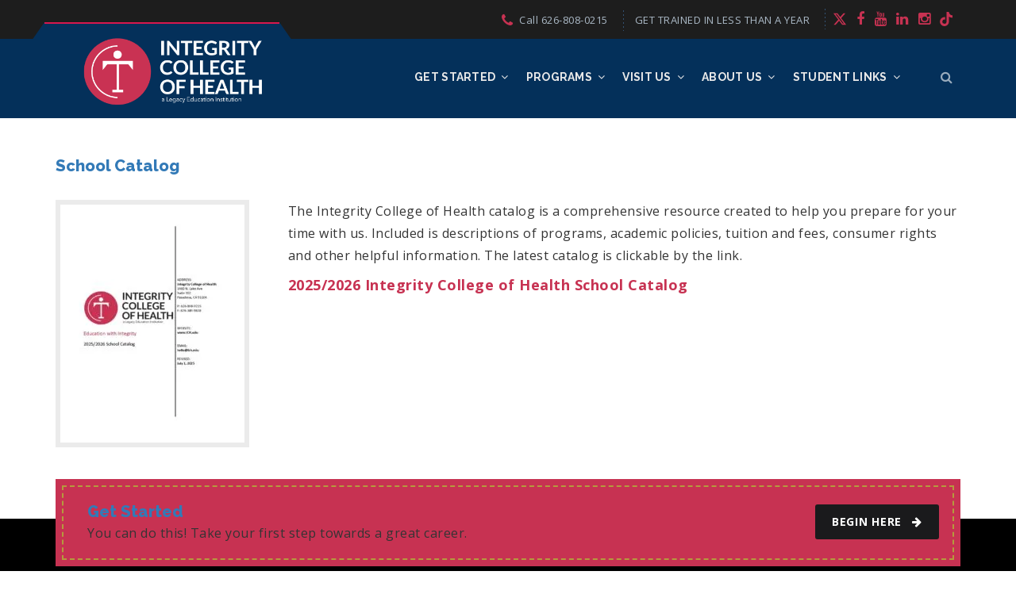

--- FILE ---
content_type: text/html; charset=UTF-8
request_url: https://ich.edu/school-catalog/
body_size: 44073
content:
<!DOCTYPE html><html lang="en-US"><head><script>if(navigator.userAgent.match(/MSIE|Internet Explorer/i)||navigator.userAgent.match(/Trident\/7\..*?rv:11/i)){let e=document.location.href;if(!e.match(/[?&]nonitro/)){if(e.indexOf("?")==-1){if(e.indexOf("#")==-1){document.location.href=e+"?nonitro=1"}else{document.location.href=e.replace("#","?nonitro=1#")}}else{if(e.indexOf("#")==-1){document.location.href=e+"&nonitro=1"}else{document.location.href=e.replace("#","&nonitro=1#")}}}}</script><link rel="preconnect" href="https://www.googletagmanager.com" /><link rel="preconnect" href="https://cdn-ddhkd.nitrocdn.com" /><meta name="facebook-domain-verification" content="7tt6cojr7pqqgeb8qajxacdy9ky9xw" /><meta charset="UTF-8" /><meta name="viewport" content="width=device-width, initial-scale=1" /><meta http-equiv="X-UA-Compatible" content="IE=edge" /><meta name="robots" content="index, follow, max-image-preview:large, max-snippet:-1, max-video-preview:-1" /><title>School Catalog - Integrity College of Health</title><meta property="og:locale" content="en_US" /><meta property="og:type" content="article" /><meta property="og:title" content="School Catalog - Integrity College of Health" /><meta property="og:url" content="https://ich.edu/school-catalog/" /><meta property="og:site_name" content="Integrity College of Health" /><meta property="article:publisher" content="https://www.facebook.com/IntegrityCOH" /><meta property="article:modified_time" content="2026-01-08T17:34:56+00:00" /><meta name="twitter:card" content="summary_large_image" /><meta name="twitter:site" content="@IntegrityCOH" /><meta name="twitter:label1" content="Est. reading time" /><meta name="twitter:data1" content="1 minute" /><meta name="generator" content="Site Kit by Google 1.170.0" /><meta name="generator" content="NitroPack" /><script>var NPSH,NitroScrollHelper;NPSH=NitroScrollHelper=function(){let e=null;const o=window.sessionStorage.getItem("nitroScrollPos");function t(){let e=JSON.parse(window.sessionStorage.getItem("nitroScrollPos"))||{};if(typeof e!=="object"){e={}}e[document.URL]=window.scrollY;window.sessionStorage.setItem("nitroScrollPos",JSON.stringify(e))}window.addEventListener("scroll",function(){if(e!==null){clearTimeout(e)}e=setTimeout(t,200)},{passive:true});let r={};r.getScrollPos=()=>{if(!o){return 0}const e=JSON.parse(o);return e[document.URL]||0};r.isScrolled=()=>{return r.getScrollPos()>document.documentElement.clientHeight*.5};return r}();</script><script>(function(){var a=false;var e=document.documentElement.classList;var i=navigator.userAgent.toLowerCase();var n=["android","iphone","ipad"];var r=n.length;var o;var d=null;for(var t=0;t<r;t++){o=n[t];if(i.indexOf(o)>-1)d=o;if(e.contains(o)){a=true;e.remove(o)}}if(a&&d){e.add(d);if(d=="iphone"||d=="ipad"){e.add("ios")}}})();</script><script type="text/worker" id="nitro-web-worker">var preloadRequests=0;var remainingCount={};var baseURI="";self.onmessage=function(e){switch(e.data.cmd){case"RESOURCE_PRELOAD":var o=e.data.requestId;remainingCount[o]=0;e.data.resources.forEach(function(e){preload(e,function(o){return function(){console.log(o+" DONE: "+e);if(--remainingCount[o]==0){self.postMessage({cmd:"RESOURCE_PRELOAD",requestId:o})}}}(o));remainingCount[o]++});break;case"SET_BASEURI":baseURI=e.data.uri;break}};async function preload(e,o){if(typeof URL!=="undefined"&&baseURI){try{var a=new URL(e,baseURI);e=a.href}catch(e){console.log("Worker error: "+e.message)}}console.log("Preloading "+e);try{var n=new Request(e,{mode:"no-cors",redirect:"follow"});await fetch(n);o()}catch(a){console.log(a);var r=new XMLHttpRequest;r.responseType="blob";r.onload=o;r.onerror=o;r.open("GET",e,true);r.send()}}</script><script id="nprl">(()=>{if(window.NPRL!=undefined)return;(function(e){var t=e.prototype;t.after||(t.after=function(){var e,t=arguments,n=t.length,r=0,i=this,o=i.parentNode,a=Node,c=String,u=document;if(o!==null){while(r<n){(e=t[r])instanceof a?(i=i.nextSibling)!==null?o.insertBefore(e,i):o.appendChild(e):o.appendChild(u.createTextNode(c(e)));++r}}})})(Element);var e,t;e=t=function(){var t=false;var r=window.URL||window.webkitURL;var i=true;var o=false;var a=2;var c=null;var u=null;var d=true;var s=window.nitroGtmExcludes!=undefined;var l=s?JSON.parse(atob(window.nitroGtmExcludes)).map(e=>new RegExp(e)):[];var f;var m;var v=null;var p=null;var g=null;var h={touch:["touchmove","touchend"],default:["mousemove","click","keydown","wheel"]};var E=true;var y=[];var w=false;var b=[];var S=0;var N=0;var L=false;var T=0;var R=null;var O=false;var A=false;var C=false;var P=[];var I=[];var M=[];var k=[];var x=false;var _={};var j=new Map;var B="noModule"in HTMLScriptElement.prototype;var q=requestAnimationFrame||mozRequestAnimationFrame||webkitRequestAnimationFrame||msRequestAnimationFrame;const D="gtm.js?id=";function H(e,t){if(!_[e]){_[e]=[]}_[e].push(t)}function U(e,t){if(_[e]){var n=0,r=_[e];for(var n=0;n<r.length;n++){r[n].call(this,t)}}}function Y(){(function(e,t){var r=null;var i=function(e){r(e)};var o=null;var a={};var c=null;var u=null;var d=0;e.addEventListener(t,function(r){if(["load","DOMContentLoaded"].indexOf(t)!=-1){if(u){Q(function(){e.triggerNitroEvent(t)})}c=true}else if(t=="readystatechange"){d++;n.ogReadyState=d==1?"interactive":"complete";if(u&&u>=d){n.documentReadyState=n.ogReadyState;Q(function(){e.triggerNitroEvent(t)})}}});e.addEventListener(t+"Nitro",function(e){if(["load","DOMContentLoaded"].indexOf(t)!=-1){if(!c){e.preventDefault();e.stopImmediatePropagation()}else{}u=true}else if(t=="readystatechange"){u=n.documentReadyState=="interactive"?1:2;if(d<u){e.preventDefault();e.stopImmediatePropagation()}}});switch(t){case"load":o="onload";break;case"readystatechange":o="onreadystatechange";break;case"pageshow":o="onpageshow";break;default:o=null;break}if(o){Object.defineProperty(e,o,{get:function(){return r},set:function(n){if(typeof n!=="function"){r=null;e.removeEventListener(t+"Nitro",i)}else{if(!r){e.addEventListener(t+"Nitro",i)}r=n}}})}Object.defineProperty(e,"addEventListener"+t,{value:function(r){if(r!=t||!n.startedScriptLoading||document.currentScript&&document.currentScript.hasAttribute("nitro-exclude")){}else{arguments[0]+="Nitro"}e.ogAddEventListener.apply(e,arguments);a[arguments[1]]=arguments[0]}});Object.defineProperty(e,"removeEventListener"+t,{value:function(t){var n=a[arguments[1]];arguments[0]=n;e.ogRemoveEventListener.apply(e,arguments)}});Object.defineProperty(e,"triggerNitroEvent"+t,{value:function(t,n){n=n||e;var r=new Event(t+"Nitro",{bubbles:true});r.isNitroPack=true;Object.defineProperty(r,"type",{get:function(){return t},set:function(){}});Object.defineProperty(r,"target",{get:function(){return n},set:function(){}});e.dispatchEvent(r)}});if(typeof e.triggerNitroEvent==="undefined"){(function(){var t=e.addEventListener;var n=e.removeEventListener;Object.defineProperty(e,"ogAddEventListener",{value:t});Object.defineProperty(e,"ogRemoveEventListener",{value:n});Object.defineProperty(e,"addEventListener",{value:function(n){var r="addEventListener"+n;if(typeof e[r]!=="undefined"){e[r].apply(e,arguments)}else{t.apply(e,arguments)}},writable:true});Object.defineProperty(e,"removeEventListener",{value:function(t){var r="removeEventListener"+t;if(typeof e[r]!=="undefined"){e[r].apply(e,arguments)}else{n.apply(e,arguments)}}});Object.defineProperty(e,"triggerNitroEvent",{value:function(t,n){var r="triggerNitroEvent"+t;if(typeof e[r]!=="undefined"){e[r].apply(e,arguments)}}})})()}}).apply(null,arguments)}Y(window,"load");Y(window,"pageshow");Y(window,"DOMContentLoaded");Y(document,"DOMContentLoaded");Y(document,"readystatechange");try{var F=new Worker(r.createObjectURL(new Blob([document.getElementById("nitro-web-worker").textContent],{type:"text/javascript"})))}catch(e){var F=new Worker("data:text/javascript;base64,"+btoa(document.getElementById("nitro-web-worker").textContent))}F.onmessage=function(e){if(e.data.cmd=="RESOURCE_PRELOAD"){U(e.data.requestId,e)}};if(typeof document.baseURI!=="undefined"){F.postMessage({cmd:"SET_BASEURI",uri:document.baseURI})}var G=function(e){if(--S==0){Q(K)}};var W=function(e){e.target.removeEventListener("load",W);e.target.removeEventListener("error",W);e.target.removeEventListener("nitroTimeout",W);if(e.type!="nitroTimeout"){clearTimeout(e.target.nitroTimeout)}if(--N==0&&S==0){Q(J)}};var X=function(e){var t=e.textContent;try{var n=r.createObjectURL(new Blob([t.replace(/^(?:<!--)?(.*?)(?:-->)?$/gm,"$1")],{type:"text/javascript"}))}catch(e){var n="data:text/javascript;base64,"+btoa(t.replace(/^(?:<!--)?(.*?)(?:-->)?$/gm,"$1"))}return n};var K=function(){n.documentReadyState="interactive";document.triggerNitroEvent("readystatechange");document.triggerNitroEvent("DOMContentLoaded");if(window.pageYOffset||window.pageXOffset){window.dispatchEvent(new Event("scroll"))}A=true;Q(function(){if(N==0){Q(J)}Q($)})};var J=function(){if(!A||O)return;O=true;R.disconnect();en();n.documentReadyState="complete";document.triggerNitroEvent("readystatechange");window.triggerNitroEvent("load",document);window.triggerNitroEvent("pageshow",document);if(window.pageYOffset||window.pageXOffset||location.hash){let e=typeof history.scrollRestoration!=="undefined"&&history.scrollRestoration=="auto";if(e&&typeof NPSH!=="undefined"&&NPSH.getScrollPos()>0&&window.pageYOffset>document.documentElement.clientHeight*.5){window.scrollTo(0,NPSH.getScrollPos())}else if(location.hash){try{let e=document.querySelector(location.hash);if(e){e.scrollIntoView()}}catch(e){}}}var e=null;if(a==1){e=eo}else{e=eu}Q(e)};var Q=function(e){setTimeout(e,0)};var V=function(e){if(e.type=="touchend"||e.type=="click"){g=e}};var $=function(){if(d&&g){setTimeout(function(e){return function(){var t=function(e,t,n){var r=new Event(e,{bubbles:true,cancelable:true});if(e=="click"){r.clientX=t;r.clientY=n}else{r.touches=[{clientX:t,clientY:n}]}return r};var n;if(e.type=="touchend"){var r=e.changedTouches[0];n=document.elementFromPoint(r.clientX,r.clientY);n.dispatchEvent(t("touchstart"),r.clientX,r.clientY);n.dispatchEvent(t("touchend"),r.clientX,r.clientY);n.dispatchEvent(t("click"),r.clientX,r.clientY)}else if(e.type=="click"){n=document.elementFromPoint(e.clientX,e.clientY);n.dispatchEvent(t("click"),e.clientX,e.clientY)}}}(g),150);g=null}};var z=function(e){if(e.tagName=="SCRIPT"&&!e.hasAttribute("data-nitro-for-id")&&!e.hasAttribute("nitro-document-write")||e.tagName=="IMG"&&(e.hasAttribute("src")||e.hasAttribute("srcset"))||e.tagName=="IFRAME"&&e.hasAttribute("src")||e.tagName=="LINK"&&e.hasAttribute("href")&&e.hasAttribute("rel")&&e.getAttribute("rel")=="stylesheet"){if(e.tagName==="IFRAME"&&e.src.indexOf("about:blank")>-1){return}var t="";switch(e.tagName){case"LINK":t=e.href;break;case"IMG":if(k.indexOf(e)>-1)return;t=e.srcset||e.src;break;default:t=e.src;break}var n=e.getAttribute("type");if(!t&&e.tagName!=="SCRIPT")return;if((e.tagName=="IMG"||e.tagName=="LINK")&&(t.indexOf("data:")===0||t.indexOf("blob:")===0))return;if(e.tagName=="SCRIPT"&&n&&n!=="text/javascript"&&n!=="application/javascript"){if(n!=="module"||!B)return}if(e.tagName==="SCRIPT"){if(k.indexOf(e)>-1)return;if(e.noModule&&B){return}let t=null;if(document.currentScript){if(document.currentScript.src&&document.currentScript.src.indexOf(D)>-1){t=document.currentScript}if(document.currentScript.hasAttribute("data-nitro-gtm-id")){e.setAttribute("data-nitro-gtm-id",document.currentScript.getAttribute("data-nitro-gtm-id"))}}else if(window.nitroCurrentScript){if(window.nitroCurrentScript.src&&window.nitroCurrentScript.src.indexOf(D)>-1){t=window.nitroCurrentScript}}if(t&&s){let n=false;for(const t of l){n=e.src?t.test(e.src):t.test(e.textContent);if(n){break}}if(!n){e.type="text/googletagmanagerscript";let n=t.hasAttribute("data-nitro-gtm-id")?t.getAttribute("data-nitro-gtm-id"):t.id;if(!j.has(n)){j.set(n,[])}let r=j.get(n);r.push(e);return}}if(!e.src){if(e.textContent.length>0){e.textContent+="\n;if(document.currentScript.nitroTimeout) {clearTimeout(document.currentScript.nitroTimeout);}; setTimeout(function() { this.dispatchEvent(new Event('load')); }.bind(document.currentScript), 0);"}else{return}}else{}k.push(e)}if(!e.hasOwnProperty("nitroTimeout")){N++;e.addEventListener("load",W,true);e.addEventListener("error",W,true);e.addEventListener("nitroTimeout",W,true);e.nitroTimeout=setTimeout(function(){console.log("Resource timed out",e);e.dispatchEvent(new Event("nitroTimeout"))},5e3)}}};var Z=function(e){if(e.hasOwnProperty("nitroTimeout")&&e.nitroTimeout){clearTimeout(e.nitroTimeout);e.nitroTimeout=null;e.dispatchEvent(new Event("nitroTimeout"))}};document.documentElement.addEventListener("load",function(e){if(e.target.tagName=="SCRIPT"||e.target.tagName=="IMG"){k.push(e.target)}},true);document.documentElement.addEventListener("error",function(e){if(e.target.tagName=="SCRIPT"||e.target.tagName=="IMG"){k.push(e.target)}},true);var ee=["appendChild","replaceChild","insertBefore","prepend","append","before","after","replaceWith","insertAdjacentElement"];var et=function(){if(s){window._nitro_setTimeout=window.setTimeout;window.setTimeout=function(e,t,...n){let r=document.currentScript||window.nitroCurrentScript;if(!r||r.src&&r.src.indexOf(D)==-1){return window._nitro_setTimeout.call(window,e,t,...n)}return window._nitro_setTimeout.call(window,function(e,t){return function(...n){window.nitroCurrentScript=e;t(...n)}}(r,e),t,...n)}}ee.forEach(function(e){HTMLElement.prototype["og"+e]=HTMLElement.prototype[e];HTMLElement.prototype[e]=function(...t){if(this.parentNode||this===document.documentElement){switch(e){case"replaceChild":case"insertBefore":t.pop();break;case"insertAdjacentElement":t.shift();break}t.forEach(function(e){if(!e)return;if(e.tagName=="SCRIPT"){z(e)}else{if(e.children&&e.children.length>0){e.querySelectorAll("script").forEach(z)}}})}return this["og"+e].apply(this,arguments)}})};var en=function(){if(s&&typeof window._nitro_setTimeout==="function"){window.setTimeout=window._nitro_setTimeout}ee.forEach(function(e){HTMLElement.prototype[e]=HTMLElement.prototype["og"+e]})};var er=async function(){if(o){ef(f);ef(V);if(v){clearTimeout(v);v=null}}if(T===1){L=true;return}else if(T===0){T=-1}n.startedScriptLoading=true;Object.defineProperty(document,"readyState",{get:function(){return n.documentReadyState},set:function(){}});var e=document.documentElement;var t={attributes:true,attributeFilter:["src"],childList:true,subtree:true};R=new MutationObserver(function(e,t){e.forEach(function(e){if(e.type=="childList"&&e.addedNodes.length>0){e.addedNodes.forEach(function(e){if(!document.documentElement.contains(e)){return}if(e.tagName=="IMG"||e.tagName=="IFRAME"||e.tagName=="LINK"){z(e)}})}if(e.type=="childList"&&e.removedNodes.length>0){e.removedNodes.forEach(function(e){if(e.tagName=="IFRAME"||e.tagName=="LINK"){Z(e)}})}if(e.type=="attributes"){var t=e.target;if(!document.documentElement.contains(t)){return}if(t.tagName=="IFRAME"||t.tagName=="LINK"||t.tagName=="IMG"||t.tagName=="SCRIPT"){z(t)}}})});R.observe(e,t);if(!s){et()}await Promise.all(P);var r=b.shift();var i=null;var a=false;while(r){var c;var u=JSON.parse(atob(r.meta));var d=u.delay;if(r.type=="inline"){var l=document.getElementById(r.id);if(l){l.remove()}else{r=b.shift();continue}c=X(l);if(c===false){r=b.shift();continue}}else{c=r.src}if(!a&&r.type!="inline"&&(typeof u.attributes.async!="undefined"||typeof u.attributes.defer!="undefined")){if(i===null){i=r}else if(i===r){a=true}if(!a){b.push(r);r=b.shift();continue}}var m=document.createElement("script");m.src=c;m.setAttribute("data-nitro-for-id",r.id);for(var p in u.attributes){try{if(u.attributes[p]===false){m.setAttribute(p,"")}else{m.setAttribute(p,u.attributes[p])}}catch(e){console.log("Error while setting script attribute",m,e)}}m.async=false;if(u.canonicalLink!=""&&Object.getOwnPropertyDescriptor(m,"src")?.configurable!==false){(e=>{Object.defineProperty(m,"src",{get:function(){return e.canonicalLink},set:function(){}})})(u)}if(d){setTimeout((function(e,t){var n=document.querySelector("[data-nitro-marker-id='"+t+"']");if(n){n.after(e)}else{document.head.appendChild(e)}}).bind(null,m,r.id),d)}else{m.addEventListener("load",G);m.addEventListener("error",G);if(!m.noModule||!B){S++}var g=document.querySelector("[data-nitro-marker-id='"+r.id+"']");if(g){Q(function(e,t){return function(){e.after(t)}}(g,m))}else{Q(function(e){return function(){document.head.appendChild(e)}}(m))}}r=b.shift()}};var ei=function(){var e=document.getElementById("nitro-deferred-styles");var t=document.createElement("div");t.innerHTML=e.textContent;return t};var eo=async function(e){isPreload=e&&e.type=="NitroPreload";if(!isPreload){T=-1;E=false;if(o){ef(f);ef(V);if(v){clearTimeout(v);v=null}}}if(w===false){var t=ei();let e=t.querySelectorAll('style,link[rel="stylesheet"]');w=e.length;if(w){let e=document.getElementById("nitro-deferred-styles-marker");e.replaceWith.apply(e,t.childNodes)}else if(isPreload){Q(ed)}else{es()}}else if(w===0&&!isPreload){es()}};var ea=function(){var e=ei();var t=e.childNodes;var n;var r=[];for(var i=0;i<t.length;i++){n=t[i];if(n.href){r.push(n.href)}}var o="css-preload";H(o,function(e){eo(new Event("NitroPreload"))});if(r.length){F.postMessage({cmd:"RESOURCE_PRELOAD",resources:r,requestId:o})}else{Q(function(){U(o)})}};var ec=function(){if(T===-1)return;T=1;var e=[];var t,n;for(var r=0;r<b.length;r++){t=b[r];if(t.type!="inline"){if(t.src){n=JSON.parse(atob(t.meta));if(n.delay)continue;if(n.attributes.type&&n.attributes.type=="module"&&!B)continue;e.push(t.src)}}}if(e.length){var i="js-preload";H(i,function(e){T=2;if(L){Q(er)}});F.postMessage({cmd:"RESOURCE_PRELOAD",resources:e,requestId:i})}};var eu=function(){while(I.length){style=I.shift();if(style.hasAttribute("nitropack-onload")){style.setAttribute("onload",style.getAttribute("nitropack-onload"));Q(function(e){return function(){e.dispatchEvent(new Event("load"))}}(style))}}while(M.length){style=M.shift();if(style.hasAttribute("nitropack-onerror")){style.setAttribute("onerror",style.getAttribute("nitropack-onerror"));Q(function(e){return function(){e.dispatchEvent(new Event("error"))}}(style))}}};var ed=function(){if(!x){if(i){Q(function(){var e=document.getElementById("nitro-critical-css");if(e){e.remove()}})}x=true;onStylesLoadEvent=new Event("NitroStylesLoaded");onStylesLoadEvent.isNitroPack=true;window.dispatchEvent(onStylesLoadEvent)}};var es=function(){if(a==2){Q(er)}else{eu()}};var el=function(e){m.forEach(function(t){document.addEventListener(t,e,true)})};var ef=function(e){m.forEach(function(t){document.removeEventListener(t,e,true)})};if(s){et()}return{setAutoRemoveCriticalCss:function(e){i=e},registerScript:function(e,t,n){b.push({type:"remote",src:e,id:t,meta:n})},registerInlineScript:function(e,t){b.push({type:"inline",id:e,meta:t})},registerStyle:function(e,t,n){y.push({href:e,rel:t,media:n})},onLoadStyle:function(e){I.push(e);if(w!==false&&--w==0){Q(ed);if(E){E=false}else{es()}}},onErrorStyle:function(e){M.push(e);if(w!==false&&--w==0){Q(ed);if(E){E=false}else{es()}}},loadJs:function(e,t){if(!e.src){var n=X(e);if(n!==false){e.src=n;e.textContent=""}}if(t){Q(function(e,t){return function(){e.after(t)}}(t,e))}else{Q(function(e){return function(){document.head.appendChild(e)}}(e))}},loadQueuedResources:async function(){window.dispatchEvent(new Event("NitroBootStart"));if(p){clearTimeout(p);p=null}window.removeEventListener("load",e.loadQueuedResources);f=a==1?er:eo;if(!o||g){Q(f)}else{if(navigator.userAgent.indexOf(" Edge/")==-1){ea();H("css-preload",ec)}el(f);if(u){if(c){v=setTimeout(f,c)}}else{}}},fontPreload:function(e){var t="critical-fonts";H(t,function(e){document.getElementById("nitro-critical-fonts").type="text/css"});F.postMessage({cmd:"RESOURCE_PRELOAD",resources:e,requestId:t})},boot:function(){if(t)return;t=true;C=typeof NPSH!=="undefined"&&NPSH.isScrolled();let n=document.prerendering;if(location.hash||C||n){o=false}m=h.default.concat(h.touch);p=setTimeout(e.loadQueuedResources,1500);el(V);if(C){e.loadQueuedResources()}else{window.addEventListener("load",e.loadQueuedResources)}},addPrerequisite:function(e){P.push(e)},getTagManagerNodes:function(e){if(!e)return j;return j.get(e)??[]}}}();var n,r;n=r=function(){var t=document.write;return{documentWrite:function(n,r){if(n&&n.hasAttribute("nitro-exclude")){return t.call(document,r)}var i=null;if(n.documentWriteContainer){i=n.documentWriteContainer}else{i=document.createElement("span");n.documentWriteContainer=i}var o=null;if(n){if(n.hasAttribute("data-nitro-for-id")){o=document.querySelector('template[data-nitro-marker-id="'+n.getAttribute("data-nitro-for-id")+'"]')}else{o=n}}i.innerHTML+=r;i.querySelectorAll("script").forEach(function(e){e.setAttribute("nitro-document-write","")});if(!i.parentNode){if(o){o.parentNode.insertBefore(i,o)}else{document.body.appendChild(i)}}var a=document.createElement("span");a.innerHTML=r;var c=a.querySelectorAll("script");if(c.length){c.forEach(function(t){var n=t.getAttributeNames();var r=document.createElement("script");n.forEach(function(e){r.setAttribute(e,t.getAttribute(e))});r.async=false;if(!t.src&&t.textContent){r.textContent=t.textContent}e.loadJs(r,o)})}},TrustLogo:function(e,t){var n=document.getElementById(e);var r=document.createElement("img");r.src=t;n.parentNode.insertBefore(r,n)},documentReadyState:"loading",ogReadyState:document.readyState,startedScriptLoading:false,loadScriptDelayed:function(e,t){setTimeout(function(){var t=document.createElement("script");t.src=e;document.head.appendChild(t)},t)}}}();document.write=function(e){n.documentWrite(document.currentScript,e)};document.writeln=function(e){n.documentWrite(document.currentScript,e+"\n")};window.NPRL=e;window.NitroResourceLoader=t;window.NPh=n;window.NitroPackHelper=r})();</script><template id="nitro-deferred-styles-marker"></template><style id="nitro-fonts">@font-face{font-family:"Font Awesome 5 Brands";font-style:normal;font-weight:400;font-display:swap;src:url("https://cdn-ddhkd.nitrocdn.com/UTxIwcmegjskikjSxUaRqAVmtMuHHqjQ/assets/static/source/rev-903343b/cdnjs.cloudflare.com/ajax/libs/font-awesome/5.15.3/webfonts/fa-brands-400.eot");src:url("https://cdn-ddhkd.nitrocdn.com/UTxIwcmegjskikjSxUaRqAVmtMuHHqjQ/assets/static/source/rev-903343b/cdnjs.cloudflare.com/ajax/libs/font-awesome/5.15.3/webfonts/fa-brands-400.woff2") format("woff2")}@font-face{font-family:"FontAwesome";src:url("https://cdn-ddhkd.nitrocdn.com/UTxIwcmegjskikjSxUaRqAVmtMuHHqjQ/assets/static/source/rev-903343b/ich.edu/wp-content/themes/educationwp/assets/fonts/914c21b477826a474801cc079c4ab410.fontawesome-webfont.eot");src:url("https://cdn-ddhkd.nitrocdn.com/UTxIwcmegjskikjSxUaRqAVmtMuHHqjQ/assets/static/source/rev-903343b/ich.edu/wp-content/themes/educationwp/assets/fonts/914c21b477826a474801cc079c4ab410.fontawesome-webfont.woff2") format("woff2");font-weight:normal;font-style:normal;font-display:swap}@font-face{font-family:"Open Sans";font-style:italic;font-weight:600;font-stretch:100%;src:url("https://fonts.gstatic.com/s/opensans/v44/memQYaGs126MiZpBA-UFUIcVXSCEkx2cmqvXlWq8tWZ0Pw86hd0RkxhjWV0ewIMSdjF_mQ.woff2") format("woff2");unicode-range:U+0460-052F,U+1C80-1C8A,U+20B4,U+2DE0-2DFF,U+A640-A69F,U+FE2E-FE2F;font-display:swap}@font-face{font-family:"Open Sans";font-style:italic;font-weight:600;font-stretch:100%;src:url("https://fonts.gstatic.com/s/opensans/v44/memQYaGs126MiZpBA-UFUIcVXSCEkx2cmqvXlWq8tWZ0Pw86hd0RkxhjWVQewIMSdjF_mQ.woff2") format("woff2");unicode-range:U+0301,U+0400-045F,U+0490-0491,U+04B0-04B1,U+2116;font-display:swap}@font-face{font-family:"Open Sans";font-style:italic;font-weight:600;font-stretch:100%;src:url("https://fonts.gstatic.com/s/opensans/v44/memQYaGs126MiZpBA-UFUIcVXSCEkx2cmqvXlWq8tWZ0Pw86hd0RkxhjWVwewIMSdjF_mQ.woff2") format("woff2");unicode-range:U+1F00-1FFF;font-display:swap}@font-face{font-family:"Open Sans";font-style:italic;font-weight:600;font-stretch:100%;src:url("https://fonts.gstatic.com/s/opensans/v44/memQYaGs126MiZpBA-UFUIcVXSCEkx2cmqvXlWq8tWZ0Pw86hd0RkxhjWVMewIMSdjF_mQ.woff2") format("woff2");unicode-range:U+0370-0377,U+037A-037F,U+0384-038A,U+038C,U+038E-03A1,U+03A3-03FF;font-display:swap}@font-face{font-family:"Open Sans";font-style:italic;font-weight:600;font-stretch:100%;src:url("https://fonts.gstatic.com/s/opensans/v44/memQYaGs126MiZpBA-UFUIcVXSCEkx2cmqvXlWq8tWZ0Pw86hd0RkxhjWVIewIMSdjF_mQ.woff2") format("woff2");unicode-range:U+0307-0308,U+0590-05FF,U+200C-2010,U+20AA,U+25CC,U+FB1D-FB4F;font-display:swap}@font-face{font-family:"Open Sans";font-style:italic;font-weight:600;font-stretch:100%;src:url("https://fonts.gstatic.com/s/opensans/v44/memQYaGs126MiZpBA-UFUIcVXSCEkx2cmqvXlWq8tWZ0Pw86hd0RkxhjWSwewIMSdjF_mQ.woff2") format("woff2");unicode-range:U+0302-0303,U+0305,U+0307-0308,U+0310,U+0312,U+0315,U+031A,U+0326-0327,U+032C,U+032F-0330,U+0332-0333,U+0338,U+033A,U+0346,U+034D,U+0391-03A1,U+03A3-03A9,U+03B1-03C9,U+03D1,U+03D5-03D6,U+03F0-03F1,U+03F4-03F5,U+2016-2017,U+2034-2038,U+203C,U+2040,U+2043,U+2047,U+2050,U+2057,U+205F,U+2070-2071,U+2074-208E,U+2090-209C,U+20D0-20DC,U+20E1,U+20E5-20EF,U+2100-2112,U+2114-2115,U+2117-2121,U+2123-214F,U+2190,U+2192,U+2194-21AE,U+21B0-21E5,U+21F1-21F2,U+21F4-2211,U+2213-2214,U+2216-22FF,U+2308-230B,U+2310,U+2319,U+231C-2321,U+2336-237A,U+237C,U+2395,U+239B-23B7,U+23D0,U+23DC-23E1,U+2474-2475,U+25AF,U+25B3,U+25B7,U+25BD,U+25C1,U+25CA,U+25CC,U+25FB,U+266D-266F,U+27C0-27FF,U+2900-2AFF,U+2B0E-2B11,U+2B30-2B4C,U+2BFE,U+3030,U+FF5B,U+FF5D,U+1D400-1D7FF,U+1EE00-1EEFF;font-display:swap}@font-face{font-family:"Open Sans";font-style:italic;font-weight:600;font-stretch:100%;src:url("https://fonts.gstatic.com/s/opensans/v44/memQYaGs126MiZpBA-UFUIcVXSCEkx2cmqvXlWq8tWZ0Pw86hd0RkxhjWT4ewIMSdjF_mQ.woff2") format("woff2");unicode-range:U+0001-000C,U+000E-001F,U+007F-009F,U+20DD-20E0,U+20E2-20E4,U+2150-218F,U+2190,U+2192,U+2194-2199,U+21AF,U+21E6-21F0,U+21F3,U+2218-2219,U+2299,U+22C4-22C6,U+2300-243F,U+2440-244A,U+2460-24FF,U+25A0-27BF,U+2800-28FF,U+2921-2922,U+2981,U+29BF,U+29EB,U+2B00-2BFF,U+4DC0-4DFF,U+FFF9-FFFB,U+10140-1018E,U+10190-1019C,U+101A0,U+101D0-101FD,U+102E0-102FB,U+10E60-10E7E,U+1D2C0-1D2D3,U+1D2E0-1D37F,U+1F000-1F0FF,U+1F100-1F1AD,U+1F1E6-1F1FF,U+1F30D-1F30F,U+1F315,U+1F31C,U+1F31E,U+1F320-1F32C,U+1F336,U+1F378,U+1F37D,U+1F382,U+1F393-1F39F,U+1F3A7-1F3A8,U+1F3AC-1F3AF,U+1F3C2,U+1F3C4-1F3C6,U+1F3CA-1F3CE,U+1F3D4-1F3E0,U+1F3ED,U+1F3F1-1F3F3,U+1F3F5-1F3F7,U+1F408,U+1F415,U+1F41F,U+1F426,U+1F43F,U+1F441-1F442,U+1F444,U+1F446-1F449,U+1F44C-1F44E,U+1F453,U+1F46A,U+1F47D,U+1F4A3,U+1F4B0,U+1F4B3,U+1F4B9,U+1F4BB,U+1F4BF,U+1F4C8-1F4CB,U+1F4D6,U+1F4DA,U+1F4DF,U+1F4E3-1F4E6,U+1F4EA-1F4ED,U+1F4F7,U+1F4F9-1F4FB,U+1F4FD-1F4FE,U+1F503,U+1F507-1F50B,U+1F50D,U+1F512-1F513,U+1F53E-1F54A,U+1F54F-1F5FA,U+1F610,U+1F650-1F67F,U+1F687,U+1F68D,U+1F691,U+1F694,U+1F698,U+1F6AD,U+1F6B2,U+1F6B9-1F6BA,U+1F6BC,U+1F6C6-1F6CF,U+1F6D3-1F6D7,U+1F6E0-1F6EA,U+1F6F0-1F6F3,U+1F6F7-1F6FC,U+1F700-1F7FF,U+1F800-1F80B,U+1F810-1F847,U+1F850-1F859,U+1F860-1F887,U+1F890-1F8AD,U+1F8B0-1F8BB,U+1F8C0-1F8C1,U+1F900-1F90B,U+1F93B,U+1F946,U+1F984,U+1F996,U+1F9E9,U+1FA00-1FA6F,U+1FA70-1FA7C,U+1FA80-1FA89,U+1FA8F-1FAC6,U+1FACE-1FADC,U+1FADF-1FAE9,U+1FAF0-1FAF8,U+1FB00-1FBFF;font-display:swap}@font-face{font-family:"Open Sans";font-style:italic;font-weight:600;font-stretch:100%;src:url("https://fonts.gstatic.com/s/opensans/v44/memQYaGs126MiZpBA-UFUIcVXSCEkx2cmqvXlWq8tWZ0Pw86hd0RkxhjWV8ewIMSdjF_mQ.woff2") format("woff2");unicode-range:U+0102-0103,U+0110-0111,U+0128-0129,U+0168-0169,U+01A0-01A1,U+01AF-01B0,U+0300-0301,U+0303-0304,U+0308-0309,U+0323,U+0329,U+1EA0-1EF9,U+20AB;font-display:swap}@font-face{font-family:"Open Sans";font-style:italic;font-weight:600;font-stretch:100%;src:url("https://fonts.gstatic.com/s/opensans/v44/memQYaGs126MiZpBA-UFUIcVXSCEkx2cmqvXlWq8tWZ0Pw86hd0RkxhjWV4ewIMSdjF_mQ.woff2") format("woff2");unicode-range:U+0100-02BA,U+02BD-02C5,U+02C7-02CC,U+02CE-02D7,U+02DD-02FF,U+0304,U+0308,U+0329,U+1D00-1DBF,U+1E00-1E9F,U+1EF2-1EFF,U+2020,U+20A0-20AB,U+20AD-20C0,U+2113,U+2C60-2C7F,U+A720-A7FF;font-display:swap}@font-face{font-family:"Open Sans";font-style:italic;font-weight:600;font-stretch:100%;src:url("https://fonts.gstatic.com/s/opensans/v44/memQYaGs126MiZpBA-UFUIcVXSCEkx2cmqvXlWq8tWZ0Pw86hd0RkxhjWVAewIMSdjE.woff2") format("woff2");unicode-range:U+0000-00FF,U+0131,U+0152-0153,U+02BB-02BC,U+02C6,U+02DA,U+02DC,U+0304,U+0308,U+0329,U+2000-206F,U+20AC,U+2122,U+2191,U+2193,U+2212,U+2215,U+FEFF,U+FFFD;font-display:swap}@font-face{font-family:"Open Sans";font-style:normal;font-weight:400;font-stretch:100%;src:url("https://fonts.gstatic.com/s/opensans/v44/memvYaGs126MiZpBA-UvWbX2vVnXBbObj2OVTSKmu0SC55K5gw.woff2") format("woff2");unicode-range:U+0460-052F,U+1C80-1C8A,U+20B4,U+2DE0-2DFF,U+A640-A69F,U+FE2E-FE2F;font-display:swap}@font-face{font-family:"Open Sans";font-style:normal;font-weight:400;font-stretch:100%;src:url("https://fonts.gstatic.com/s/opensans/v44/memvYaGs126MiZpBA-UvWbX2vVnXBbObj2OVTSumu0SC55K5gw.woff2") format("woff2");unicode-range:U+0301,U+0400-045F,U+0490-0491,U+04B0-04B1,U+2116;font-display:swap}@font-face{font-family:"Open Sans";font-style:normal;font-weight:400;font-stretch:100%;src:url("https://fonts.gstatic.com/s/opensans/v44/memvYaGs126MiZpBA-UvWbX2vVnXBbObj2OVTSOmu0SC55K5gw.woff2") format("woff2");unicode-range:U+1F00-1FFF;font-display:swap}@font-face{font-family:"Open Sans";font-style:normal;font-weight:400;font-stretch:100%;src:url("https://fonts.gstatic.com/s/opensans/v44/memvYaGs126MiZpBA-UvWbX2vVnXBbObj2OVTSymu0SC55K5gw.woff2") format("woff2");unicode-range:U+0370-0377,U+037A-037F,U+0384-038A,U+038C,U+038E-03A1,U+03A3-03FF;font-display:swap}@font-face{font-family:"Open Sans";font-style:normal;font-weight:400;font-stretch:100%;src:url("https://fonts.gstatic.com/s/opensans/v44/memvYaGs126MiZpBA-UvWbX2vVnXBbObj2OVTS2mu0SC55K5gw.woff2") format("woff2");unicode-range:U+0307-0308,U+0590-05FF,U+200C-2010,U+20AA,U+25CC,U+FB1D-FB4F;font-display:swap}@font-face{font-family:"Open Sans";font-style:normal;font-weight:400;font-stretch:100%;src:url("https://fonts.gstatic.com/s/opensans/v44/memvYaGs126MiZpBA-UvWbX2vVnXBbObj2OVTVOmu0SC55K5gw.woff2") format("woff2");unicode-range:U+0302-0303,U+0305,U+0307-0308,U+0310,U+0312,U+0315,U+031A,U+0326-0327,U+032C,U+032F-0330,U+0332-0333,U+0338,U+033A,U+0346,U+034D,U+0391-03A1,U+03A3-03A9,U+03B1-03C9,U+03D1,U+03D5-03D6,U+03F0-03F1,U+03F4-03F5,U+2016-2017,U+2034-2038,U+203C,U+2040,U+2043,U+2047,U+2050,U+2057,U+205F,U+2070-2071,U+2074-208E,U+2090-209C,U+20D0-20DC,U+20E1,U+20E5-20EF,U+2100-2112,U+2114-2115,U+2117-2121,U+2123-214F,U+2190,U+2192,U+2194-21AE,U+21B0-21E5,U+21F1-21F2,U+21F4-2211,U+2213-2214,U+2216-22FF,U+2308-230B,U+2310,U+2319,U+231C-2321,U+2336-237A,U+237C,U+2395,U+239B-23B7,U+23D0,U+23DC-23E1,U+2474-2475,U+25AF,U+25B3,U+25B7,U+25BD,U+25C1,U+25CA,U+25CC,U+25FB,U+266D-266F,U+27C0-27FF,U+2900-2AFF,U+2B0E-2B11,U+2B30-2B4C,U+2BFE,U+3030,U+FF5B,U+FF5D,U+1D400-1D7FF,U+1EE00-1EEFF;font-display:swap}@font-face{font-family:"Open Sans";font-style:normal;font-weight:400;font-stretch:100%;src:url("https://fonts.gstatic.com/s/opensans/v44/memvYaGs126MiZpBA-UvWbX2vVnXBbObj2OVTUGmu0SC55K5gw.woff2") format("woff2");unicode-range:U+0001-000C,U+000E-001F,U+007F-009F,U+20DD-20E0,U+20E2-20E4,U+2150-218F,U+2190,U+2192,U+2194-2199,U+21AF,U+21E6-21F0,U+21F3,U+2218-2219,U+2299,U+22C4-22C6,U+2300-243F,U+2440-244A,U+2460-24FF,U+25A0-27BF,U+2800-28FF,U+2921-2922,U+2981,U+29BF,U+29EB,U+2B00-2BFF,U+4DC0-4DFF,U+FFF9-FFFB,U+10140-1018E,U+10190-1019C,U+101A0,U+101D0-101FD,U+102E0-102FB,U+10E60-10E7E,U+1D2C0-1D2D3,U+1D2E0-1D37F,U+1F000-1F0FF,U+1F100-1F1AD,U+1F1E6-1F1FF,U+1F30D-1F30F,U+1F315,U+1F31C,U+1F31E,U+1F320-1F32C,U+1F336,U+1F378,U+1F37D,U+1F382,U+1F393-1F39F,U+1F3A7-1F3A8,U+1F3AC-1F3AF,U+1F3C2,U+1F3C4-1F3C6,U+1F3CA-1F3CE,U+1F3D4-1F3E0,U+1F3ED,U+1F3F1-1F3F3,U+1F3F5-1F3F7,U+1F408,U+1F415,U+1F41F,U+1F426,U+1F43F,U+1F441-1F442,U+1F444,U+1F446-1F449,U+1F44C-1F44E,U+1F453,U+1F46A,U+1F47D,U+1F4A3,U+1F4B0,U+1F4B3,U+1F4B9,U+1F4BB,U+1F4BF,U+1F4C8-1F4CB,U+1F4D6,U+1F4DA,U+1F4DF,U+1F4E3-1F4E6,U+1F4EA-1F4ED,U+1F4F7,U+1F4F9-1F4FB,U+1F4FD-1F4FE,U+1F503,U+1F507-1F50B,U+1F50D,U+1F512-1F513,U+1F53E-1F54A,U+1F54F-1F5FA,U+1F610,U+1F650-1F67F,U+1F687,U+1F68D,U+1F691,U+1F694,U+1F698,U+1F6AD,U+1F6B2,U+1F6B9-1F6BA,U+1F6BC,U+1F6C6-1F6CF,U+1F6D3-1F6D7,U+1F6E0-1F6EA,U+1F6F0-1F6F3,U+1F6F7-1F6FC,U+1F700-1F7FF,U+1F800-1F80B,U+1F810-1F847,U+1F850-1F859,U+1F860-1F887,U+1F890-1F8AD,U+1F8B0-1F8BB,U+1F8C0-1F8C1,U+1F900-1F90B,U+1F93B,U+1F946,U+1F984,U+1F996,U+1F9E9,U+1FA00-1FA6F,U+1FA70-1FA7C,U+1FA80-1FA89,U+1FA8F-1FAC6,U+1FACE-1FADC,U+1FADF-1FAE9,U+1FAF0-1FAF8,U+1FB00-1FBFF;font-display:swap}@font-face{font-family:"Open Sans";font-style:normal;font-weight:400;font-stretch:100%;src:url("https://fonts.gstatic.com/s/opensans/v44/memvYaGs126MiZpBA-UvWbX2vVnXBbObj2OVTSCmu0SC55K5gw.woff2") format("woff2");unicode-range:U+0102-0103,U+0110-0111,U+0128-0129,U+0168-0169,U+01A0-01A1,U+01AF-01B0,U+0300-0301,U+0303-0304,U+0308-0309,U+0323,U+0329,U+1EA0-1EF9,U+20AB;font-display:swap}@font-face{font-family:"Open Sans";font-style:normal;font-weight:400;font-stretch:100%;src:url("https://fonts.gstatic.com/s/opensans/v44/memvYaGs126MiZpBA-UvWbX2vVnXBbObj2OVTSGmu0SC55K5gw.woff2") format("woff2");unicode-range:U+0100-02BA,U+02BD-02C5,U+02C7-02CC,U+02CE-02D7,U+02DD-02FF,U+0304,U+0308,U+0329,U+1D00-1DBF,U+1E00-1E9F,U+1EF2-1EFF,U+2020,U+20A0-20AB,U+20AD-20C0,U+2113,U+2C60-2C7F,U+A720-A7FF;font-display:swap}@font-face{font-family:"Open Sans";font-style:normal;font-weight:400;font-stretch:100%;src:url("https://fonts.gstatic.com/s/opensans/v44/memvYaGs126MiZpBA-UvWbX2vVnXBbObj2OVTS-mu0SC55I.woff2") format("woff2");unicode-range:U+0000-00FF,U+0131,U+0152-0153,U+02BB-02BC,U+02C6,U+02DA,U+02DC,U+0304,U+0308,U+0329,U+2000-206F,U+20AC,U+2122,U+2191,U+2193,U+2212,U+2215,U+FEFF,U+FFFD;font-display:swap}@font-face{font-family:"Open Sans";font-style:normal;font-weight:600;font-stretch:100%;src:url("https://fonts.gstatic.com/s/opensans/v44/memvYaGs126MiZpBA-UvWbX2vVnXBbObj2OVTSKmu0SC55K5gw.woff2") format("woff2");unicode-range:U+0460-052F,U+1C80-1C8A,U+20B4,U+2DE0-2DFF,U+A640-A69F,U+FE2E-FE2F;font-display:swap}@font-face{font-family:"Open Sans";font-style:normal;font-weight:600;font-stretch:100%;src:url("https://fonts.gstatic.com/s/opensans/v44/memvYaGs126MiZpBA-UvWbX2vVnXBbObj2OVTSumu0SC55K5gw.woff2") format("woff2");unicode-range:U+0301,U+0400-045F,U+0490-0491,U+04B0-04B1,U+2116;font-display:swap}@font-face{font-family:"Open Sans";font-style:normal;font-weight:600;font-stretch:100%;src:url("https://fonts.gstatic.com/s/opensans/v44/memvYaGs126MiZpBA-UvWbX2vVnXBbObj2OVTSOmu0SC55K5gw.woff2") format("woff2");unicode-range:U+1F00-1FFF;font-display:swap}@font-face{font-family:"Open Sans";font-style:normal;font-weight:600;font-stretch:100%;src:url("https://fonts.gstatic.com/s/opensans/v44/memvYaGs126MiZpBA-UvWbX2vVnXBbObj2OVTSymu0SC55K5gw.woff2") format("woff2");unicode-range:U+0370-0377,U+037A-037F,U+0384-038A,U+038C,U+038E-03A1,U+03A3-03FF;font-display:swap}@font-face{font-family:"Open Sans";font-style:normal;font-weight:600;font-stretch:100%;src:url("https://fonts.gstatic.com/s/opensans/v44/memvYaGs126MiZpBA-UvWbX2vVnXBbObj2OVTS2mu0SC55K5gw.woff2") format("woff2");unicode-range:U+0307-0308,U+0590-05FF,U+200C-2010,U+20AA,U+25CC,U+FB1D-FB4F;font-display:swap}@font-face{font-family:"Open Sans";font-style:normal;font-weight:600;font-stretch:100%;src:url("https://fonts.gstatic.com/s/opensans/v44/memvYaGs126MiZpBA-UvWbX2vVnXBbObj2OVTVOmu0SC55K5gw.woff2") format("woff2");unicode-range:U+0302-0303,U+0305,U+0307-0308,U+0310,U+0312,U+0315,U+031A,U+0326-0327,U+032C,U+032F-0330,U+0332-0333,U+0338,U+033A,U+0346,U+034D,U+0391-03A1,U+03A3-03A9,U+03B1-03C9,U+03D1,U+03D5-03D6,U+03F0-03F1,U+03F4-03F5,U+2016-2017,U+2034-2038,U+203C,U+2040,U+2043,U+2047,U+2050,U+2057,U+205F,U+2070-2071,U+2074-208E,U+2090-209C,U+20D0-20DC,U+20E1,U+20E5-20EF,U+2100-2112,U+2114-2115,U+2117-2121,U+2123-214F,U+2190,U+2192,U+2194-21AE,U+21B0-21E5,U+21F1-21F2,U+21F4-2211,U+2213-2214,U+2216-22FF,U+2308-230B,U+2310,U+2319,U+231C-2321,U+2336-237A,U+237C,U+2395,U+239B-23B7,U+23D0,U+23DC-23E1,U+2474-2475,U+25AF,U+25B3,U+25B7,U+25BD,U+25C1,U+25CA,U+25CC,U+25FB,U+266D-266F,U+27C0-27FF,U+2900-2AFF,U+2B0E-2B11,U+2B30-2B4C,U+2BFE,U+3030,U+FF5B,U+FF5D,U+1D400-1D7FF,U+1EE00-1EEFF;font-display:swap}@font-face{font-family:"Open Sans";font-style:normal;font-weight:600;font-stretch:100%;src:url("https://fonts.gstatic.com/s/opensans/v44/memvYaGs126MiZpBA-UvWbX2vVnXBbObj2OVTUGmu0SC55K5gw.woff2") format("woff2");unicode-range:U+0001-000C,U+000E-001F,U+007F-009F,U+20DD-20E0,U+20E2-20E4,U+2150-218F,U+2190,U+2192,U+2194-2199,U+21AF,U+21E6-21F0,U+21F3,U+2218-2219,U+2299,U+22C4-22C6,U+2300-243F,U+2440-244A,U+2460-24FF,U+25A0-27BF,U+2800-28FF,U+2921-2922,U+2981,U+29BF,U+29EB,U+2B00-2BFF,U+4DC0-4DFF,U+FFF9-FFFB,U+10140-1018E,U+10190-1019C,U+101A0,U+101D0-101FD,U+102E0-102FB,U+10E60-10E7E,U+1D2C0-1D2D3,U+1D2E0-1D37F,U+1F000-1F0FF,U+1F100-1F1AD,U+1F1E6-1F1FF,U+1F30D-1F30F,U+1F315,U+1F31C,U+1F31E,U+1F320-1F32C,U+1F336,U+1F378,U+1F37D,U+1F382,U+1F393-1F39F,U+1F3A7-1F3A8,U+1F3AC-1F3AF,U+1F3C2,U+1F3C4-1F3C6,U+1F3CA-1F3CE,U+1F3D4-1F3E0,U+1F3ED,U+1F3F1-1F3F3,U+1F3F5-1F3F7,U+1F408,U+1F415,U+1F41F,U+1F426,U+1F43F,U+1F441-1F442,U+1F444,U+1F446-1F449,U+1F44C-1F44E,U+1F453,U+1F46A,U+1F47D,U+1F4A3,U+1F4B0,U+1F4B3,U+1F4B9,U+1F4BB,U+1F4BF,U+1F4C8-1F4CB,U+1F4D6,U+1F4DA,U+1F4DF,U+1F4E3-1F4E6,U+1F4EA-1F4ED,U+1F4F7,U+1F4F9-1F4FB,U+1F4FD-1F4FE,U+1F503,U+1F507-1F50B,U+1F50D,U+1F512-1F513,U+1F53E-1F54A,U+1F54F-1F5FA,U+1F610,U+1F650-1F67F,U+1F687,U+1F68D,U+1F691,U+1F694,U+1F698,U+1F6AD,U+1F6B2,U+1F6B9-1F6BA,U+1F6BC,U+1F6C6-1F6CF,U+1F6D3-1F6D7,U+1F6E0-1F6EA,U+1F6F0-1F6F3,U+1F6F7-1F6FC,U+1F700-1F7FF,U+1F800-1F80B,U+1F810-1F847,U+1F850-1F859,U+1F860-1F887,U+1F890-1F8AD,U+1F8B0-1F8BB,U+1F8C0-1F8C1,U+1F900-1F90B,U+1F93B,U+1F946,U+1F984,U+1F996,U+1F9E9,U+1FA00-1FA6F,U+1FA70-1FA7C,U+1FA80-1FA89,U+1FA8F-1FAC6,U+1FACE-1FADC,U+1FADF-1FAE9,U+1FAF0-1FAF8,U+1FB00-1FBFF;font-display:swap}@font-face{font-family:"Open Sans";font-style:normal;font-weight:600;font-stretch:100%;src:url("https://fonts.gstatic.com/s/opensans/v44/memvYaGs126MiZpBA-UvWbX2vVnXBbObj2OVTSCmu0SC55K5gw.woff2") format("woff2");unicode-range:U+0102-0103,U+0110-0111,U+0128-0129,U+0168-0169,U+01A0-01A1,U+01AF-01B0,U+0300-0301,U+0303-0304,U+0308-0309,U+0323,U+0329,U+1EA0-1EF9,U+20AB;font-display:swap}@font-face{font-family:"Open Sans";font-style:normal;font-weight:600;font-stretch:100%;src:url("https://fonts.gstatic.com/s/opensans/v44/memvYaGs126MiZpBA-UvWbX2vVnXBbObj2OVTSGmu0SC55K5gw.woff2") format("woff2");unicode-range:U+0100-02BA,U+02BD-02C5,U+02C7-02CC,U+02CE-02D7,U+02DD-02FF,U+0304,U+0308,U+0329,U+1D00-1DBF,U+1E00-1E9F,U+1EF2-1EFF,U+2020,U+20A0-20AB,U+20AD-20C0,U+2113,U+2C60-2C7F,U+A720-A7FF;font-display:swap}@font-face{font-family:"Open Sans";font-style:normal;font-weight:600;font-stretch:100%;src:url("https://fonts.gstatic.com/s/opensans/v44/memvYaGs126MiZpBA-UvWbX2vVnXBbObj2OVTS-mu0SC55I.woff2") format("woff2");unicode-range:U+0000-00FF,U+0131,U+0152-0153,U+02BB-02BC,U+02C6,U+02DA,U+02DC,U+0304,U+0308,U+0329,U+2000-206F,U+20AC,U+2122,U+2191,U+2193,U+2212,U+2215,U+FEFF,U+FFFD;font-display:swap}@font-face{font-family:"Open Sans";font-style:normal;font-weight:700;font-stretch:100%;src:url("https://fonts.gstatic.com/s/opensans/v44/memvYaGs126MiZpBA-UvWbX2vVnXBbObj2OVTSKmu0SC55K5gw.woff2") format("woff2");unicode-range:U+0460-052F,U+1C80-1C8A,U+20B4,U+2DE0-2DFF,U+A640-A69F,U+FE2E-FE2F;font-display:swap}@font-face{font-family:"Open Sans";font-style:normal;font-weight:700;font-stretch:100%;src:url("https://fonts.gstatic.com/s/opensans/v44/memvYaGs126MiZpBA-UvWbX2vVnXBbObj2OVTSumu0SC55K5gw.woff2") format("woff2");unicode-range:U+0301,U+0400-045F,U+0490-0491,U+04B0-04B1,U+2116;font-display:swap}@font-face{font-family:"Open Sans";font-style:normal;font-weight:700;font-stretch:100%;src:url("https://fonts.gstatic.com/s/opensans/v44/memvYaGs126MiZpBA-UvWbX2vVnXBbObj2OVTSOmu0SC55K5gw.woff2") format("woff2");unicode-range:U+1F00-1FFF;font-display:swap}@font-face{font-family:"Open Sans";font-style:normal;font-weight:700;font-stretch:100%;src:url("https://fonts.gstatic.com/s/opensans/v44/memvYaGs126MiZpBA-UvWbX2vVnXBbObj2OVTSymu0SC55K5gw.woff2") format("woff2");unicode-range:U+0370-0377,U+037A-037F,U+0384-038A,U+038C,U+038E-03A1,U+03A3-03FF;font-display:swap}@font-face{font-family:"Open Sans";font-style:normal;font-weight:700;font-stretch:100%;src:url("https://fonts.gstatic.com/s/opensans/v44/memvYaGs126MiZpBA-UvWbX2vVnXBbObj2OVTS2mu0SC55K5gw.woff2") format("woff2");unicode-range:U+0307-0308,U+0590-05FF,U+200C-2010,U+20AA,U+25CC,U+FB1D-FB4F;font-display:swap}@font-face{font-family:"Open Sans";font-style:normal;font-weight:700;font-stretch:100%;src:url("https://fonts.gstatic.com/s/opensans/v44/memvYaGs126MiZpBA-UvWbX2vVnXBbObj2OVTVOmu0SC55K5gw.woff2") format("woff2");unicode-range:U+0302-0303,U+0305,U+0307-0308,U+0310,U+0312,U+0315,U+031A,U+0326-0327,U+032C,U+032F-0330,U+0332-0333,U+0338,U+033A,U+0346,U+034D,U+0391-03A1,U+03A3-03A9,U+03B1-03C9,U+03D1,U+03D5-03D6,U+03F0-03F1,U+03F4-03F5,U+2016-2017,U+2034-2038,U+203C,U+2040,U+2043,U+2047,U+2050,U+2057,U+205F,U+2070-2071,U+2074-208E,U+2090-209C,U+20D0-20DC,U+20E1,U+20E5-20EF,U+2100-2112,U+2114-2115,U+2117-2121,U+2123-214F,U+2190,U+2192,U+2194-21AE,U+21B0-21E5,U+21F1-21F2,U+21F4-2211,U+2213-2214,U+2216-22FF,U+2308-230B,U+2310,U+2319,U+231C-2321,U+2336-237A,U+237C,U+2395,U+239B-23B7,U+23D0,U+23DC-23E1,U+2474-2475,U+25AF,U+25B3,U+25B7,U+25BD,U+25C1,U+25CA,U+25CC,U+25FB,U+266D-266F,U+27C0-27FF,U+2900-2AFF,U+2B0E-2B11,U+2B30-2B4C,U+2BFE,U+3030,U+FF5B,U+FF5D,U+1D400-1D7FF,U+1EE00-1EEFF;font-display:swap}@font-face{font-family:"Open Sans";font-style:normal;font-weight:700;font-stretch:100%;src:url("https://fonts.gstatic.com/s/opensans/v44/memvYaGs126MiZpBA-UvWbX2vVnXBbObj2OVTUGmu0SC55K5gw.woff2") format("woff2");unicode-range:U+0001-000C,U+000E-001F,U+007F-009F,U+20DD-20E0,U+20E2-20E4,U+2150-218F,U+2190,U+2192,U+2194-2199,U+21AF,U+21E6-21F0,U+21F3,U+2218-2219,U+2299,U+22C4-22C6,U+2300-243F,U+2440-244A,U+2460-24FF,U+25A0-27BF,U+2800-28FF,U+2921-2922,U+2981,U+29BF,U+29EB,U+2B00-2BFF,U+4DC0-4DFF,U+FFF9-FFFB,U+10140-1018E,U+10190-1019C,U+101A0,U+101D0-101FD,U+102E0-102FB,U+10E60-10E7E,U+1D2C0-1D2D3,U+1D2E0-1D37F,U+1F000-1F0FF,U+1F100-1F1AD,U+1F1E6-1F1FF,U+1F30D-1F30F,U+1F315,U+1F31C,U+1F31E,U+1F320-1F32C,U+1F336,U+1F378,U+1F37D,U+1F382,U+1F393-1F39F,U+1F3A7-1F3A8,U+1F3AC-1F3AF,U+1F3C2,U+1F3C4-1F3C6,U+1F3CA-1F3CE,U+1F3D4-1F3E0,U+1F3ED,U+1F3F1-1F3F3,U+1F3F5-1F3F7,U+1F408,U+1F415,U+1F41F,U+1F426,U+1F43F,U+1F441-1F442,U+1F444,U+1F446-1F449,U+1F44C-1F44E,U+1F453,U+1F46A,U+1F47D,U+1F4A3,U+1F4B0,U+1F4B3,U+1F4B9,U+1F4BB,U+1F4BF,U+1F4C8-1F4CB,U+1F4D6,U+1F4DA,U+1F4DF,U+1F4E3-1F4E6,U+1F4EA-1F4ED,U+1F4F7,U+1F4F9-1F4FB,U+1F4FD-1F4FE,U+1F503,U+1F507-1F50B,U+1F50D,U+1F512-1F513,U+1F53E-1F54A,U+1F54F-1F5FA,U+1F610,U+1F650-1F67F,U+1F687,U+1F68D,U+1F691,U+1F694,U+1F698,U+1F6AD,U+1F6B2,U+1F6B9-1F6BA,U+1F6BC,U+1F6C6-1F6CF,U+1F6D3-1F6D7,U+1F6E0-1F6EA,U+1F6F0-1F6F3,U+1F6F7-1F6FC,U+1F700-1F7FF,U+1F800-1F80B,U+1F810-1F847,U+1F850-1F859,U+1F860-1F887,U+1F890-1F8AD,U+1F8B0-1F8BB,U+1F8C0-1F8C1,U+1F900-1F90B,U+1F93B,U+1F946,U+1F984,U+1F996,U+1F9E9,U+1FA00-1FA6F,U+1FA70-1FA7C,U+1FA80-1FA89,U+1FA8F-1FAC6,U+1FACE-1FADC,U+1FADF-1FAE9,U+1FAF0-1FAF8,U+1FB00-1FBFF;font-display:swap}@font-face{font-family:"Open Sans";font-style:normal;font-weight:700;font-stretch:100%;src:url("https://fonts.gstatic.com/s/opensans/v44/memvYaGs126MiZpBA-UvWbX2vVnXBbObj2OVTSCmu0SC55K5gw.woff2") format("woff2");unicode-range:U+0102-0103,U+0110-0111,U+0128-0129,U+0168-0169,U+01A0-01A1,U+01AF-01B0,U+0300-0301,U+0303-0304,U+0308-0309,U+0323,U+0329,U+1EA0-1EF9,U+20AB;font-display:swap}@font-face{font-family:"Open Sans";font-style:normal;font-weight:700;font-stretch:100%;src:url("https://fonts.gstatic.com/s/opensans/v44/memvYaGs126MiZpBA-UvWbX2vVnXBbObj2OVTSGmu0SC55K5gw.woff2") format("woff2");unicode-range:U+0100-02BA,U+02BD-02C5,U+02C7-02CC,U+02CE-02D7,U+02DD-02FF,U+0304,U+0308,U+0329,U+1D00-1DBF,U+1E00-1E9F,U+1EF2-1EFF,U+2020,U+20A0-20AB,U+20AD-20C0,U+2113,U+2C60-2C7F,U+A720-A7FF;font-display:swap}@font-face{font-family:"Open Sans";font-style:normal;font-weight:700;font-stretch:100%;src:url("https://fonts.gstatic.com/s/opensans/v44/memvYaGs126MiZpBA-UvWbX2vVnXBbObj2OVTS-mu0SC55I.woff2") format("woff2");unicode-range:U+0000-00FF,U+0131,U+0152-0153,U+02BB-02BC,U+02C6,U+02DA,U+02DC,U+0304,U+0308,U+0329,U+2000-206F,U+20AC,U+2122,U+2191,U+2193,U+2212,U+2215,U+FEFF,U+FFFD;font-display:swap}@font-face{font-family:"Open Sans";font-style:normal;font-weight:800;font-stretch:100%;src:url("https://fonts.gstatic.com/s/opensans/v44/memvYaGs126MiZpBA-UvWbX2vVnXBbObj2OVTSKmu0SC55K5gw.woff2") format("woff2");unicode-range:U+0460-052F,U+1C80-1C8A,U+20B4,U+2DE0-2DFF,U+A640-A69F,U+FE2E-FE2F;font-display:swap}@font-face{font-family:"Open Sans";font-style:normal;font-weight:800;font-stretch:100%;src:url("https://fonts.gstatic.com/s/opensans/v44/memvYaGs126MiZpBA-UvWbX2vVnXBbObj2OVTSumu0SC55K5gw.woff2") format("woff2");unicode-range:U+0301,U+0400-045F,U+0490-0491,U+04B0-04B1,U+2116;font-display:swap}@font-face{font-family:"Open Sans";font-style:normal;font-weight:800;font-stretch:100%;src:url("https://fonts.gstatic.com/s/opensans/v44/memvYaGs126MiZpBA-UvWbX2vVnXBbObj2OVTSOmu0SC55K5gw.woff2") format("woff2");unicode-range:U+1F00-1FFF;font-display:swap}@font-face{font-family:"Open Sans";font-style:normal;font-weight:800;font-stretch:100%;src:url("https://fonts.gstatic.com/s/opensans/v44/memvYaGs126MiZpBA-UvWbX2vVnXBbObj2OVTSymu0SC55K5gw.woff2") format("woff2");unicode-range:U+0370-0377,U+037A-037F,U+0384-038A,U+038C,U+038E-03A1,U+03A3-03FF;font-display:swap}@font-face{font-family:"Open Sans";font-style:normal;font-weight:800;font-stretch:100%;src:url("https://fonts.gstatic.com/s/opensans/v44/memvYaGs126MiZpBA-UvWbX2vVnXBbObj2OVTS2mu0SC55K5gw.woff2") format("woff2");unicode-range:U+0307-0308,U+0590-05FF,U+200C-2010,U+20AA,U+25CC,U+FB1D-FB4F;font-display:swap}@font-face{font-family:"Open Sans";font-style:normal;font-weight:800;font-stretch:100%;src:url("https://fonts.gstatic.com/s/opensans/v44/memvYaGs126MiZpBA-UvWbX2vVnXBbObj2OVTVOmu0SC55K5gw.woff2") format("woff2");unicode-range:U+0302-0303,U+0305,U+0307-0308,U+0310,U+0312,U+0315,U+031A,U+0326-0327,U+032C,U+032F-0330,U+0332-0333,U+0338,U+033A,U+0346,U+034D,U+0391-03A1,U+03A3-03A9,U+03B1-03C9,U+03D1,U+03D5-03D6,U+03F0-03F1,U+03F4-03F5,U+2016-2017,U+2034-2038,U+203C,U+2040,U+2043,U+2047,U+2050,U+2057,U+205F,U+2070-2071,U+2074-208E,U+2090-209C,U+20D0-20DC,U+20E1,U+20E5-20EF,U+2100-2112,U+2114-2115,U+2117-2121,U+2123-214F,U+2190,U+2192,U+2194-21AE,U+21B0-21E5,U+21F1-21F2,U+21F4-2211,U+2213-2214,U+2216-22FF,U+2308-230B,U+2310,U+2319,U+231C-2321,U+2336-237A,U+237C,U+2395,U+239B-23B7,U+23D0,U+23DC-23E1,U+2474-2475,U+25AF,U+25B3,U+25B7,U+25BD,U+25C1,U+25CA,U+25CC,U+25FB,U+266D-266F,U+27C0-27FF,U+2900-2AFF,U+2B0E-2B11,U+2B30-2B4C,U+2BFE,U+3030,U+FF5B,U+FF5D,U+1D400-1D7FF,U+1EE00-1EEFF;font-display:swap}@font-face{font-family:"Open Sans";font-style:normal;font-weight:800;font-stretch:100%;src:url("https://fonts.gstatic.com/s/opensans/v44/memvYaGs126MiZpBA-UvWbX2vVnXBbObj2OVTUGmu0SC55K5gw.woff2") format("woff2");unicode-range:U+0001-000C,U+000E-001F,U+007F-009F,U+20DD-20E0,U+20E2-20E4,U+2150-218F,U+2190,U+2192,U+2194-2199,U+21AF,U+21E6-21F0,U+21F3,U+2218-2219,U+2299,U+22C4-22C6,U+2300-243F,U+2440-244A,U+2460-24FF,U+25A0-27BF,U+2800-28FF,U+2921-2922,U+2981,U+29BF,U+29EB,U+2B00-2BFF,U+4DC0-4DFF,U+FFF9-FFFB,U+10140-1018E,U+10190-1019C,U+101A0,U+101D0-101FD,U+102E0-102FB,U+10E60-10E7E,U+1D2C0-1D2D3,U+1D2E0-1D37F,U+1F000-1F0FF,U+1F100-1F1AD,U+1F1E6-1F1FF,U+1F30D-1F30F,U+1F315,U+1F31C,U+1F31E,U+1F320-1F32C,U+1F336,U+1F378,U+1F37D,U+1F382,U+1F393-1F39F,U+1F3A7-1F3A8,U+1F3AC-1F3AF,U+1F3C2,U+1F3C4-1F3C6,U+1F3CA-1F3CE,U+1F3D4-1F3E0,U+1F3ED,U+1F3F1-1F3F3,U+1F3F5-1F3F7,U+1F408,U+1F415,U+1F41F,U+1F426,U+1F43F,U+1F441-1F442,U+1F444,U+1F446-1F449,U+1F44C-1F44E,U+1F453,U+1F46A,U+1F47D,U+1F4A3,U+1F4B0,U+1F4B3,U+1F4B9,U+1F4BB,U+1F4BF,U+1F4C8-1F4CB,U+1F4D6,U+1F4DA,U+1F4DF,U+1F4E3-1F4E6,U+1F4EA-1F4ED,U+1F4F7,U+1F4F9-1F4FB,U+1F4FD-1F4FE,U+1F503,U+1F507-1F50B,U+1F50D,U+1F512-1F513,U+1F53E-1F54A,U+1F54F-1F5FA,U+1F610,U+1F650-1F67F,U+1F687,U+1F68D,U+1F691,U+1F694,U+1F698,U+1F6AD,U+1F6B2,U+1F6B9-1F6BA,U+1F6BC,U+1F6C6-1F6CF,U+1F6D3-1F6D7,U+1F6E0-1F6EA,U+1F6F0-1F6F3,U+1F6F7-1F6FC,U+1F700-1F7FF,U+1F800-1F80B,U+1F810-1F847,U+1F850-1F859,U+1F860-1F887,U+1F890-1F8AD,U+1F8B0-1F8BB,U+1F8C0-1F8C1,U+1F900-1F90B,U+1F93B,U+1F946,U+1F984,U+1F996,U+1F9E9,U+1FA00-1FA6F,U+1FA70-1FA7C,U+1FA80-1FA89,U+1FA8F-1FAC6,U+1FACE-1FADC,U+1FADF-1FAE9,U+1FAF0-1FAF8,U+1FB00-1FBFF;font-display:swap}@font-face{font-family:"Open Sans";font-style:normal;font-weight:800;font-stretch:100%;src:url("https://fonts.gstatic.com/s/opensans/v44/memvYaGs126MiZpBA-UvWbX2vVnXBbObj2OVTSCmu0SC55K5gw.woff2") format("woff2");unicode-range:U+0102-0103,U+0110-0111,U+0128-0129,U+0168-0169,U+01A0-01A1,U+01AF-01B0,U+0300-0301,U+0303-0304,U+0308-0309,U+0323,U+0329,U+1EA0-1EF9,U+20AB;font-display:swap}@font-face{font-family:"Open Sans";font-style:normal;font-weight:800;font-stretch:100%;src:url("https://fonts.gstatic.com/s/opensans/v44/memvYaGs126MiZpBA-UvWbX2vVnXBbObj2OVTSGmu0SC55K5gw.woff2") format("woff2");unicode-range:U+0100-02BA,U+02BD-02C5,U+02C7-02CC,U+02CE-02D7,U+02DD-02FF,U+0304,U+0308,U+0329,U+1D00-1DBF,U+1E00-1E9F,U+1EF2-1EFF,U+2020,U+20A0-20AB,U+20AD-20C0,U+2113,U+2C60-2C7F,U+A720-A7FF;font-display:swap}@font-face{font-family:"Open Sans";font-style:normal;font-weight:800;font-stretch:100%;src:url("https://fonts.gstatic.com/s/opensans/v44/memvYaGs126MiZpBA-UvWbX2vVnXBbObj2OVTS-mu0SC55I.woff2") format("woff2");unicode-range:U+0000-00FF,U+0131,U+0152-0153,U+02BB-02BC,U+02C6,U+02DA,U+02DC,U+0304,U+0308,U+0329,U+2000-206F,U+20AC,U+2122,U+2191,U+2193,U+2212,U+2215,U+FEFF,U+FFFD;font-display:swap}@font-face{font-family:"PT Serif";font-style:italic;font-weight:400;src:url("https://fonts.gstatic.com/s/ptserif/v19/EJRTQgYoZZY2vCFuvAFT_rC1cgT9rct48Q.woff2") format("woff2");unicode-range:U+0460-052F,U+1C80-1C8A,U+20B4,U+2DE0-2DFF,U+A640-A69F,U+FE2E-FE2F;font-display:swap}@font-face{font-family:"PT Serif";font-style:italic;font-weight:400;src:url("https://fonts.gstatic.com/s/ptserif/v19/EJRTQgYoZZY2vCFuvAFT_rm1cgT9rct48Q.woff2") format("woff2");unicode-range:U+0301,U+0400-045F,U+0490-0491,U+04B0-04B1,U+2116;font-display:swap}@font-face{font-family:"PT Serif";font-style:italic;font-weight:400;src:url("https://fonts.gstatic.com/s/ptserif/v19/EJRTQgYoZZY2vCFuvAFT_rO1cgT9rct48Q.woff2") format("woff2");unicode-range:U+0100-02BA,U+02BD-02C5,U+02C7-02CC,U+02CE-02D7,U+02DD-02FF,U+0304,U+0308,U+0329,U+1D00-1DBF,U+1E00-1E9F,U+1EF2-1EFF,U+2020,U+20A0-20AB,U+20AD-20C0,U+2113,U+2C60-2C7F,U+A720-A7FF;font-display:swap}@font-face{font-family:"PT Serif";font-style:italic;font-weight:400;src:url("https://fonts.gstatic.com/s/ptserif/v19/EJRTQgYoZZY2vCFuvAFT_r21cgT9rcs.woff2") format("woff2");unicode-range:U+0000-00FF,U+0131,U+0152-0153,U+02BB-02BC,U+02C6,U+02DA,U+02DC,U+0304,U+0308,U+0329,U+2000-206F,U+20AC,U+2122,U+2191,U+2193,U+2212,U+2215,U+FEFF,U+FFFD;font-display:swap}@font-face{font-family:"PT Serif";font-style:normal;font-weight:400;src:url("https://fonts.gstatic.com/s/ptserif/v19/EJRVQgYoZZY2vCFuvAFbzr-_dSb_nco.woff2") format("woff2");unicode-range:U+0460-052F,U+1C80-1C8A,U+20B4,U+2DE0-2DFF,U+A640-A69F,U+FE2E-FE2F;font-display:swap}@font-face{font-family:"PT Serif";font-style:normal;font-weight:400;src:url("https://fonts.gstatic.com/s/ptserif/v19/EJRVQgYoZZY2vCFuvAFSzr-_dSb_nco.woff2") format("woff2");unicode-range:U+0301,U+0400-045F,U+0490-0491,U+04B0-04B1,U+2116;font-display:swap}@font-face{font-family:"PT Serif";font-style:normal;font-weight:400;src:url("https://fonts.gstatic.com/s/ptserif/v19/EJRVQgYoZZY2vCFuvAFYzr-_dSb_nco.woff2") format("woff2");unicode-range:U+0100-02BA,U+02BD-02C5,U+02C7-02CC,U+02CE-02D7,U+02DD-02FF,U+0304,U+0308,U+0329,U+1D00-1DBF,U+1E00-1E9F,U+1EF2-1EFF,U+2020,U+20A0-20AB,U+20AD-20C0,U+2113,U+2C60-2C7F,U+A720-A7FF;font-display:swap}@font-face{font-family:"PT Serif";font-style:normal;font-weight:400;src:url("https://fonts.gstatic.com/s/ptserif/v19/EJRVQgYoZZY2vCFuvAFWzr-_dSb_.woff2") format("woff2");unicode-range:U+0000-00FF,U+0131,U+0152-0153,U+02BB-02BC,U+02C6,U+02DA,U+02DC,U+0304,U+0308,U+0329,U+2000-206F,U+20AC,U+2122,U+2191,U+2193,U+2212,U+2215,U+FEFF,U+FFFD;font-display:swap}@font-face{font-family:"Raleway";font-style:normal;font-weight:400;src:url("https://fonts.gstatic.com/s/raleway/v37/1Ptug8zYS_SKggPNyCAIT4ttDfCmxA.woff2") format("woff2");unicode-range:U+0460-052F,U+1C80-1C8A,U+20B4,U+2DE0-2DFF,U+A640-A69F,U+FE2E-FE2F;font-display:swap}@font-face{font-family:"Raleway";font-style:normal;font-weight:400;src:url("https://fonts.gstatic.com/s/raleway/v37/1Ptug8zYS_SKggPNyCkIT4ttDfCmxA.woff2") format("woff2");unicode-range:U+0301,U+0400-045F,U+0490-0491,U+04B0-04B1,U+2116;font-display:swap}@font-face{font-family:"Raleway";font-style:normal;font-weight:400;src:url("https://fonts.gstatic.com/s/raleway/v37/1Ptug8zYS_SKggPNyCIIT4ttDfCmxA.woff2") format("woff2");unicode-range:U+0102-0103,U+0110-0111,U+0128-0129,U+0168-0169,U+01A0-01A1,U+01AF-01B0,U+0300-0301,U+0303-0304,U+0308-0309,U+0323,U+0329,U+1EA0-1EF9,U+20AB;font-display:swap}@font-face{font-family:"Raleway";font-style:normal;font-weight:400;src:url("https://fonts.gstatic.com/s/raleway/v37/1Ptug8zYS_SKggPNyCMIT4ttDfCmxA.woff2") format("woff2");unicode-range:U+0100-02BA,U+02BD-02C5,U+02C7-02CC,U+02CE-02D7,U+02DD-02FF,U+0304,U+0308,U+0329,U+1D00-1DBF,U+1E00-1E9F,U+1EF2-1EFF,U+2020,U+20A0-20AB,U+20AD-20C0,U+2113,U+2C60-2C7F,U+A720-A7FF;font-display:swap}@font-face{font-family:"Raleway";font-style:normal;font-weight:400;src:url("https://fonts.gstatic.com/s/raleway/v37/1Ptug8zYS_SKggPNyC0IT4ttDfA.woff2") format("woff2");unicode-range:U+0000-00FF,U+0131,U+0152-0153,U+02BB-02BC,U+02C6,U+02DA,U+02DC,U+0304,U+0308,U+0329,U+2000-206F,U+20AC,U+2122,U+2191,U+2193,U+2212,U+2215,U+FEFF,U+FFFD;font-display:swap}@font-face{font-family:"Raleway";font-style:normal;font-weight:500;src:url("https://fonts.gstatic.com/s/raleway/v37/1Ptug8zYS_SKggPNyCAIT4ttDfCmxA.woff2") format("woff2");unicode-range:U+0460-052F,U+1C80-1C8A,U+20B4,U+2DE0-2DFF,U+A640-A69F,U+FE2E-FE2F;font-display:swap}@font-face{font-family:"Raleway";font-style:normal;font-weight:500;src:url("https://fonts.gstatic.com/s/raleway/v37/1Ptug8zYS_SKggPNyCkIT4ttDfCmxA.woff2") format("woff2");unicode-range:U+0301,U+0400-045F,U+0490-0491,U+04B0-04B1,U+2116;font-display:swap}@font-face{font-family:"Raleway";font-style:normal;font-weight:500;src:url("https://fonts.gstatic.com/s/raleway/v37/1Ptug8zYS_SKggPNyCIIT4ttDfCmxA.woff2") format("woff2");unicode-range:U+0102-0103,U+0110-0111,U+0128-0129,U+0168-0169,U+01A0-01A1,U+01AF-01B0,U+0300-0301,U+0303-0304,U+0308-0309,U+0323,U+0329,U+1EA0-1EF9,U+20AB;font-display:swap}@font-face{font-family:"Raleway";font-style:normal;font-weight:500;src:url("https://fonts.gstatic.com/s/raleway/v37/1Ptug8zYS_SKggPNyCMIT4ttDfCmxA.woff2") format("woff2");unicode-range:U+0100-02BA,U+02BD-02C5,U+02C7-02CC,U+02CE-02D7,U+02DD-02FF,U+0304,U+0308,U+0329,U+1D00-1DBF,U+1E00-1E9F,U+1EF2-1EFF,U+2020,U+20A0-20AB,U+20AD-20C0,U+2113,U+2C60-2C7F,U+A720-A7FF;font-display:swap}@font-face{font-family:"Raleway";font-style:normal;font-weight:500;src:url("https://fonts.gstatic.com/s/raleway/v37/1Ptug8zYS_SKggPNyC0IT4ttDfA.woff2") format("woff2");unicode-range:U+0000-00FF,U+0131,U+0152-0153,U+02BB-02BC,U+02C6,U+02DA,U+02DC,U+0304,U+0308,U+0329,U+2000-206F,U+20AC,U+2122,U+2191,U+2193,U+2212,U+2215,U+FEFF,U+FFFD;font-display:swap}@font-face{font-family:"Raleway";font-style:normal;font-weight:700;src:url("https://fonts.gstatic.com/s/raleway/v37/1Ptug8zYS_SKggPNyCAIT4ttDfCmxA.woff2") format("woff2");unicode-range:U+0460-052F,U+1C80-1C8A,U+20B4,U+2DE0-2DFF,U+A640-A69F,U+FE2E-FE2F;font-display:swap}@font-face{font-family:"Raleway";font-style:normal;font-weight:700;src:url("https://fonts.gstatic.com/s/raleway/v37/1Ptug8zYS_SKggPNyCkIT4ttDfCmxA.woff2") format("woff2");unicode-range:U+0301,U+0400-045F,U+0490-0491,U+04B0-04B1,U+2116;font-display:swap}@font-face{font-family:"Raleway";font-style:normal;font-weight:700;src:url("https://fonts.gstatic.com/s/raleway/v37/1Ptug8zYS_SKggPNyCIIT4ttDfCmxA.woff2") format("woff2");unicode-range:U+0102-0103,U+0110-0111,U+0128-0129,U+0168-0169,U+01A0-01A1,U+01AF-01B0,U+0300-0301,U+0303-0304,U+0308-0309,U+0323,U+0329,U+1EA0-1EF9,U+20AB;font-display:swap}@font-face{font-family:"Raleway";font-style:normal;font-weight:700;src:url("https://fonts.gstatic.com/s/raleway/v37/1Ptug8zYS_SKggPNyCMIT4ttDfCmxA.woff2") format("woff2");unicode-range:U+0100-02BA,U+02BD-02C5,U+02C7-02CC,U+02CE-02D7,U+02DD-02FF,U+0304,U+0308,U+0329,U+1D00-1DBF,U+1E00-1E9F,U+1EF2-1EFF,U+2020,U+20A0-20AB,U+20AD-20C0,U+2113,U+2C60-2C7F,U+A720-A7FF;font-display:swap}@font-face{font-family:"Raleway";font-style:normal;font-weight:700;src:url("https://fonts.gstatic.com/s/raleway/v37/1Ptug8zYS_SKggPNyC0IT4ttDfA.woff2") format("woff2");unicode-range:U+0000-00FF,U+0131,U+0152-0153,U+02BB-02BC,U+02C6,U+02DA,U+02DC,U+0304,U+0308,U+0329,U+2000-206F,U+20AC,U+2122,U+2191,U+2193,U+2212,U+2215,U+FEFF,U+FFFD;font-display:swap}@font-face{font-family:"Raleway";font-style:normal;font-weight:800;src:url("https://fonts.gstatic.com/s/raleway/v37/1Ptug8zYS_SKggPNyCAIT4ttDfCmxA.woff2") format("woff2");unicode-range:U+0460-052F,U+1C80-1C8A,U+20B4,U+2DE0-2DFF,U+A640-A69F,U+FE2E-FE2F;font-display:swap}@font-face{font-family:"Raleway";font-style:normal;font-weight:800;src:url("https://fonts.gstatic.com/s/raleway/v37/1Ptug8zYS_SKggPNyCkIT4ttDfCmxA.woff2") format("woff2");unicode-range:U+0301,U+0400-045F,U+0490-0491,U+04B0-04B1,U+2116;font-display:swap}@font-face{font-family:"Raleway";font-style:normal;font-weight:800;src:url("https://fonts.gstatic.com/s/raleway/v37/1Ptug8zYS_SKggPNyCIIT4ttDfCmxA.woff2") format("woff2");unicode-range:U+0102-0103,U+0110-0111,U+0128-0129,U+0168-0169,U+01A0-01A1,U+01AF-01B0,U+0300-0301,U+0303-0304,U+0308-0309,U+0323,U+0329,U+1EA0-1EF9,U+20AB;font-display:swap}@font-face{font-family:"Raleway";font-style:normal;font-weight:800;src:url("https://fonts.gstatic.com/s/raleway/v37/1Ptug8zYS_SKggPNyCMIT4ttDfCmxA.woff2") format("woff2");unicode-range:U+0100-02BA,U+02BD-02C5,U+02C7-02CC,U+02CE-02D7,U+02DD-02FF,U+0304,U+0308,U+0329,U+1D00-1DBF,U+1E00-1E9F,U+1EF2-1EFF,U+2020,U+20A0-20AB,U+20AD-20C0,U+2113,U+2C60-2C7F,U+A720-A7FF;font-display:swap}@font-face{font-family:"Raleway";font-style:normal;font-weight:800;src:url("https://fonts.gstatic.com/s/raleway/v37/1Ptug8zYS_SKggPNyC0IT4ttDfA.woff2") format("woff2");unicode-range:U+0000-00FF,U+0131,U+0152-0153,U+02BB-02BC,U+02C6,U+02DA,U+02DC,U+0304,U+0308,U+0329,U+2000-206F,U+20AC,U+2122,U+2191,U+2193,U+2212,U+2215,U+FEFF,U+FFFD;font-display:swap}@font-face{font-family:vc_grid_v1;font-style:normal;font-weight:400;src:url("https://cdn-ddhkd.nitrocdn.com/UTxIwcmegjskikjSxUaRqAVmtMuHHqjQ/assets/static/source/rev-903343b/ich.edu/wp-content/plugins/js_composer/assets/fonts/vc_grid/7d8f984b0b77ebbe2bf2f8d61b68a585.vc_grid_v1.eot");src:url("https://cdn-ddhkd.nitrocdn.com/UTxIwcmegjskikjSxUaRqAVmtMuHHqjQ/assets/static/source/rev-903343b/ich.edu/wp-content/plugins/js_composer/assets/fonts/vc_grid/7d8f984b0b77ebbe2bf2f8d61b68a585.vc_grid_v1.ttf") format("truetype");font-display:swap}</style><style type="text/css" id="nitro-critical-css">.fa,.fab{-moz-osx-font-smoothing:grayscale;-webkit-font-smoothing:antialiased;display:inline-block;font-style:normal;font-variant:normal;text-rendering:auto;line-height:1}.fa-arrow-right:before{content:""}.fa-facebook:before{content:""}.fa-instagram:before{content:""}.fa-linkedin:before{content:""}.fa-phone:before{content:""}.fa-search:before{content:""}.fa-tiktok:before{content:""}.fa-twitter:before{content:""}.fa-youtube:before{content:""}.fab{font-family:"Font Awesome 5 Brands"}.fab{font-weight:400}.fa{font-family:"Font Awesome 5 Free"}.fa{font-weight:900}img:is([sizes=auto i],[sizes^="auto," i]){contain-intrinsic-size:3000px 1500px}body:after{content:url("https://cdn-ddhkd.nitrocdn.com/UTxIwcmegjskikjSxUaRqAVmtMuHHqjQ/assets/images/optimized/rev-e40f95e/ich.edu/wp-content/plugins/instagram-feed-pro/img/sbi-sprite.png");display:none}ul{box-sizing:border-box}:root{--wp-block-synced-color:#7a00df;--wp-block-synced-color--rgb:122,0,223;--wp-bound-block-color:var(--wp-block-synced-color);--wp-editor-canvas-background:#ddd;--wp-admin-theme-color:#007cba;--wp-admin-theme-color--rgb:0,124,186;--wp-admin-theme-color-darker-10:#006ba1;--wp-admin-theme-color-darker-10--rgb:0,107,160.5;--wp-admin-theme-color-darker-20:#005a87;--wp-admin-theme-color-darker-20--rgb:0,90,135;--wp-admin-border-width-focus:2px}:root{--wp--preset--font-size--normal:16px;--wp--preset--font-size--huge:42px}html :where(img[class*=wp-image-]){height:auto;max-width:100%}:where(figure){margin:0 0 1em}:root{--wp--preset--aspect-ratio--square:1;--wp--preset--aspect-ratio--4-3:4/3;--wp--preset--aspect-ratio--3-4:3/4;--wp--preset--aspect-ratio--3-2:3/2;--wp--preset--aspect-ratio--2-3:2/3;--wp--preset--aspect-ratio--16-9:16/9;--wp--preset--aspect-ratio--9-16:9/16;--wp--preset--color--black:#000;--wp--preset--color--cyan-bluish-gray:#abb8c3;--wp--preset--color--white:#fff;--wp--preset--color--pale-pink:#f78da7;--wp--preset--color--vivid-red:#cf2e2e;--wp--preset--color--luminous-vivid-orange:#ff6900;--wp--preset--color--luminous-vivid-amber:#fcb900;--wp--preset--color--light-green-cyan:#7bdcb5;--wp--preset--color--vivid-green-cyan:#00d084;--wp--preset--color--pale-cyan-blue:#8ed1fc;--wp--preset--color--vivid-cyan-blue:#0693e3;--wp--preset--color--vivid-purple:#9b51e0;--wp--preset--gradient--vivid-cyan-blue-to-vivid-purple:linear-gradient(135deg,#0693e3 0%,#9b51e0 100%);--wp--preset--gradient--light-green-cyan-to-vivid-green-cyan:linear-gradient(135deg,#7adcb4 0%,#00d082 100%);--wp--preset--gradient--luminous-vivid-amber-to-luminous-vivid-orange:linear-gradient(135deg,#fcb900 0%,#ff6900 100%);--wp--preset--gradient--luminous-vivid-orange-to-vivid-red:linear-gradient(135deg,#ff6900 0%,#cf2e2e 100%);--wp--preset--gradient--very-light-gray-to-cyan-bluish-gray:linear-gradient(135deg,#eee 0%,#a9b8c3 100%);--wp--preset--gradient--cool-to-warm-spectrum:linear-gradient(135deg,#4aeadc 0%,#9778d1 20%,#cf2aba 40%,#ee2c82 60%,#fb6962 80%,#fef84c 100%);--wp--preset--gradient--blush-light-purple:linear-gradient(135deg,#ffceec 0%,#9896f0 100%);--wp--preset--gradient--blush-bordeaux:linear-gradient(135deg,#fecda5 0%,#fe2d2d 50%,#6b003e 100%);--wp--preset--gradient--luminous-dusk:linear-gradient(135deg,#ffcb70 0%,#c751c0 50%,#4158d0 100%);--wp--preset--gradient--pale-ocean:linear-gradient(135deg,#fff5cb 0%,#b6e3d4 50%,#33a7b5 100%);--wp--preset--gradient--electric-grass:linear-gradient(135deg,#caf880 0%,#71ce7e 100%);--wp--preset--gradient--midnight:linear-gradient(135deg,#020381 0%,#2874fc 100%);--wp--preset--font-size--small:13px;--wp--preset--font-size--medium:20px;--wp--preset--font-size--large:36px;--wp--preset--font-size--x-large:42px;--wp--preset--spacing--20:.44rem;--wp--preset--spacing--30:.67rem;--wp--preset--spacing--40:1rem;--wp--preset--spacing--50:1.5rem;--wp--preset--spacing--60:2.25rem;--wp--preset--spacing--70:3.38rem;--wp--preset--spacing--80:5.06rem;--wp--preset--shadow--natural:6px 6px 9px rgba(0,0,0,.2);--wp--preset--shadow--deep:12px 12px 50px rgba(0,0,0,.4);--wp--preset--shadow--sharp:6px 6px 0px rgba(0,0,0,.2);--wp--preset--shadow--outlined:6px 6px 0px -3px #fff,6px 6px #000;--wp--preset--shadow--crisp:6px 6px 0px #000}.mainblock{padding-top:70px;padding-bottom:70px}@media (max-width:767px){.mainblock{padding-top:30px;padding-bottom:45px}}body{-ms-word-wrap:break-word;word-wrap:break-word}img{max-width:100%;height:auto}button,input{color:#888;font-size:12px;padding:13px 40px 14px 20px;background:rgba(0,0,0,0) none repeat scroll 0 center;border:1px solid #e8e8e8}button,input[type="submit"]{border:1px solid #fff;color:#fff;display:inline-block;font-size:14px;font-weight:bold;line-height:38px;outline:medium none;padding:0 43px;text-transform:uppercase;background:#1cbac8 none repeat scroll 0 0}h1.ml-title{padding-bottom:20px}html{font-family:sans-serif;-webkit-text-size-adjust:100%;-ms-text-size-adjust:100%}body{margin:0}figure,footer,header,section{display:block}template{display:none}a{background-color:transparent}strong{font-weight:700}h1{margin:.67em 0;font-size:2em}img{border:0}figure{margin:1em 40px}button,input{margin:0;font:inherit;color:inherit}button{overflow:visible}button{text-transform:none}button,input[type=submit]{-webkit-appearance:button}button::-moz-focus-inner,input::-moz-focus-inner{padding:0;border:0}input{line-height:normal}*{-webkit-box-sizing:border-box;-moz-box-sizing:border-box;box-sizing:border-box}:after,:before{-webkit-box-sizing:border-box;-moz-box-sizing:border-box;box-sizing:border-box}html{font-size:10px}body{font-family:"Helvetica Neue",Helvetica,Arial,sans-serif;font-size:14px;line-height:1.42857143;color:#333;background-color:#fff}button,input{font-family:inherit;font-size:inherit;line-height:inherit}a{color:#337ab7;text-decoration:none}figure{margin:0}img{vertical-align:middle}h1,h3,h4,h5{font-family:inherit;font-weight:500;line-height:1.1;color:inherit}h1,h3{margin-top:20px;margin-bottom:10px}h4,h5{margin-top:10px;margin-bottom:10px}h1{font-size:36px}h3{font-size:24px}h4{font-size:18px}h5{font-size:14px}p{margin:0 0 10px}ul{margin-top:0;margin-bottom:10px}ul ul{margin-bottom:0}.container{padding-right:15px;padding-left:15px;margin-right:auto;margin-left:auto}@media (min-width:768px){.container{width:750px}}@media (min-width:992px){.container{width:970px}}@media (min-width:1200px){.container{width:1170px}}.row{margin-right:-15px;margin-left:-15px}.col-md-10,.col-md-4,.col-md-6,.col-sm-12,.col-sm-6,.col-xs-12{position:relative;min-height:1px;padding-right:15px;padding-left:15px}.col-xs-12{float:left}.col-xs-12{width:100%}.col-xs-offset-0{margin-left:0}@media (min-width:768px){.col-sm-12,.col-sm-6{float:left}.col-sm-12{width:100%}.col-sm-6{width:50%}.col-sm-offset-0{margin-left:0}}@media (min-width:992px){.col-md-10,.col-md-4,.col-md-6{float:left}.col-md-10{width:83.33333333%}.col-md-6{width:50%}.col-md-4{width:33.33333333%}.col-md-offset-1{margin-left:8.33333333%}}.close{float:right;font-size:21px;font-weight:700;line-height:1;color:#000;text-shadow:0 1px 0 #fff;filter:alpha(opacity=20);opacity:.2}.clearfix:after,.clearfix:before,.container:after,.container:before,.row:after,.row:before{display:table;content:" "}.clearfix:after,.container:after,.row:after{clear:both}@-ms-viewport{width:device-width}.fa{display:inline-block;font:normal normal normal 14px/1 FontAwesome;font-size:inherit;text-rendering:auto;-webkit-font-smoothing:antialiased;-moz-osx-font-smoothing:grayscale}.fa-search:before{content:""}.fa-arrow-right:before{content:""}.fa-phone:before{content:""}.fa-twitter:before{content:""}.fa-facebook:before{content:""}.fa-linkedin:before{content:""}.fa-youtube:before{content:""}.fa-instagram:before{content:""}body{font-family:"Open Sans";color:#252525;font-size:15px}a,input,button{outline:none !important}.simple-text{font-size:16px;line-height:28px;font-weight:400;color:#777;letter-spacing:.5px}.simple-text.color-6{color:#fff}.c-h5,.ml-title{font-family:"Raleway";font-size:20px;line-height:26px;font-weight:800;color:#fff;margin-top:0}.simple-text p{margin-bottom:25px}.simple-text p:last-child{margin-bottom:0}.tt-header{position:fixed;top:0;left:0;width:100%;height:149px;background:#05305a;padding-top:47px;z-index:101}.tt-header ul{padding-left:0;margin-bottom:0}.tt-header .top-inner{float:left;margin-top:15px}.tt-header .logo{display:inline-block;height:74px;line-height:62px}.tt-header .logo img{display:inline-block;max-width:100%;max-height:100%;width:auto;height:auto}.tt-header .main-nav>ul{list-style:none}.tt-header .main-nav>ul>li>a{font-family:"Raleway";font-size:15px;line-height:15px;font-weight:700;color:#e9e9e9;letter-spacing:.3px;text-transform:uppercase}.tt-header .main-nav>ul>li>ul{list-style:none}.tt-header .top-line{text-align:right}.tt-header .top-info{display:inline-block;position:relative;padding:0 24px}.tt-header .top-info:before{content:"";display:block;position:absolute;top:50%;left:0;width:1px;height:26px;background:url("https://cdn-ddhkd.nitrocdn.com/UTxIwcmegjskikjSxUaRqAVmtMuHHqjQ/assets/images/optimized/rev-e40f95e/ich.edu/wp-content/themes/educationwp/assets/img/header/top-divider.png") repeat-y;margin-top:-13px}.tt-header .top-info:first-child:before{display:none}.tt-header .top-info:last-child{padding-right:0}.tt-header .top-info a,.tt-header .top-info span{position:relative;font-size:13px;line-height:47px;font-weight:400;color:#abb9c6;letter-spacing:.5px}.tt-header .top-info .fa{font-size:18px;line-height:47px;margin-right:8px;color:#34c6f2;vertical-align:middle}.tt-header .top-line .social-icons{display:inline-block;position:relative;padding:0 24px}.tt-header .top-line .social-icons:before{content:"";display:block;position:absolute;top:50%;left:0;width:1px;height:26px;background:url("https://cdn-ddhkd.nitrocdn.com/UTxIwcmegjskikjSxUaRqAVmtMuHHqjQ/assets/images/optimized/rev-e40f95e/ich.edu/wp-content/themes/educationwp/assets/img/header/top-divider.png") repeat-y;margin-top:-13px}.tt-header .top-line .social-icons ul{list-style:none;padding-left:0}.tt-header .top-line .social-icons li{display:inline-block;margin-right:8px}.tt-header .top-line .social-icons li:last-child{margin-right:0}.tt-header .top-line .social-icons a{position:relative;font-size:18px;line-height:47px;font-weight:400;color:#34c6f2;letter-spacing:.5px;text-transform:uppercase}.tt-header .nav-more{display:inline-block;font-size:0;margin-top:30px;margin-left:35px}.tt-top-search{display:inline-block;font-size:16px;line-height:20px;color:rgba(255,255,255,.6);padding:10px;font-weight:700}.tt-header .cmn-toggle-switch{display:none;position:fixed;top:35px;right:15px;margin:-8.5px 0 0 0;padding:0;width:30px;height:17px;font-size:0;text-indent:-9999px;-webkit-appearance:none;-moz-appearance:none;-moz-box-shadow:none;-webkit-box-shadow:none;box-shadow:none;-moz-border-radius:none;border-radius:none;border:none;background-color:transparent;z-index:101}.tt-header .cmn-toggle-switch span{display:block;position:absolute;top:7px;left:0;right:0;height:3px;background:#34c6f2}.tt-header .cmn-toggle-switch::before,.tt-header .cmn-toggle-switch::after{content:"";position:absolute;display:block;top:7px;left:0;width:100%;height:3px;background:#34c6f2}.tt-header .cmn-toggle-switch::before{margin-top:-7px}.tt-header .cmn-toggle-switch::after{margin-top:7px}.tt-header-margin{height:126px}@media (min-width:992px){.tt-header{position:absolute;top:0;left:0;-webkit-transform:translateZ(0);-moz-transform:translateZ(0);transform:translateZ(0)}.tt-header .top-inner{position:relative}.tt-header .top-inner:before{content:"";display:block;position:absolute;top:-34px;left:-30px;border-bottom:23px solid #05305a;border-left:16px solid transparent;border-right:16px solid transparent;height:0;width:328px;z-index:1}.tt-header .top-inner:after{content:"";display:block;position:absolute;top:-34px;left:-14px;width:296px;height:2px;background:#0f2944;border-top:1px solid #044074;z-index:1}.tt-header .top-line{position:absolute;top:0;left:0;width:100%;height:49px;background:#0b233b url("https://cdn-ddhkd.nitrocdn.com/UTxIwcmegjskikjSxUaRqAVmtMuHHqjQ/assets/images/optimized/rev-e40f95e/ich.edu/wp-content/themes/educationwp/assets/img/header/bg-top.jpg")}.tt-header .toggle-block{display:block !important;float:right}.tt-header .main-nav{display:inline-block;vertical-align:top}.tt-header .main-nav>ul>li{position:relative;float:left;margin-left:34px}.tt-header .main-nav>ul>li>a{display:block;position:relative;padding:43px 2px}.tt-header .main-nav>ul>li>a:before{content:"";display:block;position:absolute;bottom:33px;left:0;width:0;height:2px;background:#f8d24b}.tt-header .main-nav>ul>li>ul{display:block !important;position:absolute;top:100%;left:50%;width:224px;background:#c73252;margin-left:-112px;visibility:hidden;opacity:0;-webkit-transform:translateY(40px);-moz-transform:translateY(40px);-ms-transform:translateY(40px);transform:translateY(40px)}.tt-header .main-nav>ul>li>ul>li{border-bottom:1px solid #c82346;text-align:left}.tt-header .main-nav>ul>li>ul>li>a{display:block;position:relative;font-size:13px;line-height:17px;font-weight:400;color:#fff;letter-spacing:.3px;padding:13px 25px 12px 24px;text-transform:uppercase}.tt-header .main-nav>ul>li>ul>li{position:relative}}@media (min-width:992px) and (max-width:1199px){.tt-header .logo{width:180px}.tt-header .nav-more{margin-left:10px}.tt-header .main-nav>ul>li{margin-left:26px}.tt-header .top-inner:before{left:-60px}.tt-header .top-inner:after{left:-43px}}@media (max-width:991px){.tt-header .logo{height:46px;line-height:52px}.tt-header{position:absolute;left:0;right:0;padding-left:15px;padding-right:15px;height:auto}.tt-header .top-inner{position:fixed;top:0;left:0;right:0;height:70px;padding:9px 15px;background:#05305a;border-bottom:1px solid #32bee9;z-index:1}.tt-header .top-inner{margin-top:0px;float:none}.tt-header .cmn-toggle-switch{display:block}.tt-header .toggle-block{display:none;text-align:center;position:fixed;top:0;left:0;width:100%;max-height:100%;overflow:auto;background:#05305a;padding:85px 15px 30px 15px;border-bottom:1px solid #f2f2f2}.tt-header .main-nav{margin-bottom:15px}.tt-header .main-nav>ul>li{padding:13px 0}.tt-header .main-nav>ul>li>a{display:block}.tt-header .main-nav>ul>li>ul>li>a{display:inline-block;font-size:12px;line-height:15px;font-weight:300;color:#fff;letter-spacing:.5px;padding:12px 22px;text-transform:uppercase}.tt-header .main-nav>ul>li>a{position:relative;padding-left:25px;padding-right:25px}.tt-header .main-nav>ul>li>ul{display:none;background:#171f2b;padding:15px 0;margin-top:15px}.tt-header .main-nav>ul>li>ul>li>a{display:block;position:relative}.tt-header .nav-more{margin:0 0 15px 0}.tt-header .top-info:before,.tt-header .top-line .social-icons:before{display:none}.tt-header-margin{height:70px}.tt-header .top-info,.tt-header .top-line .social-icons{display:block;text-align:center}.tt-header .top-info,.tt-header .top-line .social-icons{padding:0}}.tt-search-popup{position:fixed;left:0px;top:0px;width:100%;height:100%;z-index:501;-webkit-transform:scale(1.5);-moz-transform:scale(1.5);-ms-transform:scale(1.5);transform:scale(1.5);visibility:hidden;opacity:0}.tt-search-popup-vertical{width:100%;-webkit-transform:translateY(-50%);-moz-transform:translateY(-50%);-ms-transform:translateY(-50%);transform:translateY(-50%);top:50%;position:absolute;width:inherit}.tt-search-popup form{position:relative;width:100%;background:#1a1a1c;padding:90px}.tt-search-popup-title{color:#fff;font-size:20px;text-transform:uppercase;line-height:20px;padding-bottom:45px;margin-top:0}.tt-search-popup-field{position:relative}.tt-search-popup-field input[type="text"]{width:100%;font-size:14px;line-height:16px;background:none;color:#fff;width:100%;padding:0 50px 14px 0;border:0}.tt-search-popup-devider{position:relative;width:100%;height:2px;background:#fff;overflow:hidden;z-index:5}.tt-search-popup-devider:after{content:"";position:absolute;top:0px;left:-100%;width:100%;height:2px;background:#f8d24b;z-index:5}.tt-search-popup-submit{position:absolute;top:0;right:0;width:30px;height:30px;line-height:30px;text-align:center;color:#909090}.tt-search-popup-submit input[type="submit"]{position:absolute;top:0px;right:0px;width:30px;height:30px;padding:0px;background:transparent;border:0;font-size:0}.tt-search-popup .close{position:absolute;right:0px;top:0px;width:40px;height:40px;background:#05305a;color:#fff;text-align:center;line-height:40px;opacity:1}.tt-search-popup .close span{font-size:24px;position:relative;-webkit-backface-visibility:hidden;-moz-backface-visibility:hidden;backface-visibility:hidden;-webkit-transform:rotate(45deg);-moz-transform:rotate(45deg);-ms-transform:rotate(45deg);transform:rotate(45deg);display:block;font-family:Helvetica}@media (max-width:767px){.tt-search-popup form{padding:30px}.tt-search-popup-title{padding-bottom:20px}}.tt-banner-2{position:relative;top:0;background:#f8d24b;padding:28px 27px 28px 40px}.tt-banner-2.footer{top:-50px}.tt-banner-2:before{content:"";display:block;position:absolute;top:8px;left:8px;right:8px;bottom:8px;border:2px dashed #b59a3d}.tt-banner-2-right{text-align:right;padding-top:4px}.tt-banner-2-title{margin-bottom:0}.tt-banner-2-right .ftr-ctr{display:inline-block;position:relative;overflow:hidden;font-size:14px;line-height:18px;font-weight:700;color:#fff;letter-spacing:.7px;text-transform:uppercase;background:#1a1a1c;border:2px solid #1a1a1c;-moz-border-radius:3px;border-radius:3px;vertical-align:top;-webkit-transform:translateZ(0);-moz-transform:translateZ(0);transform:translateZ(0)}.tt-banner-2-right .ftr-ctr:before{content:"";display:block;position:absolute;top:0;left:0;bottom:0;width:0;background:#fff;z-index:-1}.tt-banner-2-right .ftr-ctr:after{content:"";display:block;position:absolute;top:0;right:0;bottom:0;width:0;background:#fff;z-index:-1}.tt-banner-2-right .ftr-ctr a{display:inline-block;padding:11px 45px 11px 19px;background:transparent;border:0;font-size:inherit;line-height:inherit;text-transform:inherit;letter-spacing:inherit;color:inherit}.tt-banner-2-right .ftr-ctr .fa{position:absolute;top:50%;right:19px;-webkit-transform:translateY(-50%);-moz-transform:translateY(-50%);-ms-transform:translateY(-50%);transform:translateY(-50%)}@media (max-width:991px){.tt-banner-2{padding:28px 27px}}@media (max-width:767px){.tt-banner-2{top:-30px;padding:28px 27px}.tt-banner-2-right .ftr-ctr{width:100%;text-align:center}}.tt-footer{background:#151515}.tt-footer-title{font-size:20px;line-height:24px;font-weight:600;color:rgba(255,255,255,.6);font-style:italic;margin-top:0;margin-bottom:0}.tt-footer-title:after{content:"";display:block;width:40px;height:2px;background:#f8d24b;margin-top:15px}.tt-footer-line{padding:31px 0;border-top:1px solid #222}.tt-footer-copy{font-size:14px;line-height:18px;font-weight:400;color:#545454;letter-spacing:.5px;text-align:left}.tt-footer-author{font-size:14px;line-height:18px;font-weight:400;color:#545454;letter-spacing:.5px;text-align:right}@media (max-width:767px){.tt-footer-line{padding:15px 0}.tt-footer-copy{text-align:center;margin-bottom:15px}.tt-footer-author{text-align:center}}.marg-lg-b50{height:50px}@media (max-width:991px){.marg-sm-b5{height:5px !important}.marg-sm-b30{height:30px !important}}.wpb_text_column p{font-size:16px;line-height:28px;font-weight:400;color:#252525;letter-spacing:.5px}.wpb_text_column p strong{font-size:18px;line-height:24px;color:#282c3d;font-weight:700}.tt-footer-title{margin-bottom:25px}.scrollup{background-color:#f8d24b;background-image:url("https://cdn-ddhkd.nitrocdn.com/UTxIwcmegjskikjSxUaRqAVmtMuHHqjQ/assets/images/optimized/rev-e40f95e/ich.edu/wp-content/themes/educationwp/images/to-top.png");background-position:center center;background-repeat:no-repeat;bottom:15px;display:none;height:40px;outline:medium none;position:fixed;right:15px;text-indent:-9999px;width:40px;z-index:999997}.widget_nav_menu li{padding:10px 0;border-bottom:1px solid #e2e2e2}.widget_nav_menu a{font-size:14px;line-height:18px;font-weight:400;color:#898989;letter-spacing:.5px}.tt-footer .widget_nav_menu ul{list-style:none;padding-left:0}.tt-footer .widget ul li{padding:6px 4px;border-bottom:0;margin-bottom:0}.tt-footer .widget ul li a{position:relative;padding-left:18px;display:inline-block}.tt-footer .widget ul li a:before{content:"";display:inline-block;position:absolute;top:50%;left:0;font:normal normal normal 14px/1 FontAwesome;font-size:inherit;-webkit-font-smoothing:antialiased;-moz-osx-font-smoothing:grayscale;margin-top:-6px}@media (max-width:767px){.tt-30px-mob{height:30px}}@media (max-width:991px){.clear-2-tab:nth-child(2n+1){clear:both}}:root{--tutor-text-size:14px}.mainblock{padding-top:70px;padding-bottom:70px}@media (max-width:767px){.mainblock{padding-top:30px;padding-bottom:45px}}body{-ms-word-wrap:break-word;word-wrap:break-word}img{max-width:100%;height:auto}button,input{color:#888;font-size:12px;padding:13px 40px 14px 20px;background:rgba(0,0,0,0) none repeat scroll 0 center;border:1px solid #e8e8e8}button,input[type="submit"]{border:1px solid #fff;color:#fff;display:inline-block;font-size:14px;font-weight:bold;line-height:38px;outline:medium none;padding:0 43px;text-transform:uppercase;background:#1cbac8 none repeat scroll 0 0}h1.ml-title{padding-bottom:20px}i.fa.fa-twitter{vertical-align:middle}.fa-twitter:before{content:url("data:image/svg+xml;utf8,<svg xmlns=\"http://www.w3.org/2000/svg\" width=\"18\" height=\"18\" viewBox=\"0 0 512 512\" fill=\"none\"><path d=\"M389.2 48h70.6L305.6 224.2 487 464H345L233.7 318.6 106.5 464H35.8L200.7 275.5 26.8 48H172.4L272.9 180.9 389.2 48zM364.4 421.8h39.1L151.1 88h-42L364.4 421.8z\" fill=\"rgb(199,50,82)\" /></svg>") !important}i.fab.fa-tiktok{vertical-align:middle}.fa-tiktok:before{content:url("data:image/svg+xml;utf8,<svg xmlns=\"http://www.w3.org/2000/svg\" width=\"16\" height=\"18\" viewBox=\"0 0 448 512\"><path d=\"M448 209.9a210.1 210.1 0 0 1 -122.8-39.3V349.4A162.6 162.6 0 1 1 185 188.3V278.2a74.6 74.6 0 1 0 52.2 71.2V0l88 0a121.2 121.2 0 0 0 1.9 22.2h0A122.2 122.2 0 0 0 381 102.4a121.4 121.4 0 0 0 67 20.1z\" fill=\"rgb(199,50,82)\" /></svg>") !important}.vc_row:after,.vc_row:before{content:" ";display:table}.vc_row:after{clear:both}.vc_column_container{width:100%}.vc_row{margin-left:-15px;margin-right:-15px}.vc_col-sm-3,.vc_col-sm-9{box-sizing:border-box;min-height:1px;padding-left:15px;padding-right:15px;position:relative}@media (min-width:768px){.vc_col-sm-3,.vc_col-sm-9{float:left}.vc_col-sm-9{width:75%}.vc_col-sm-3{width:25%}}.wpb_text_column :last-child,.wpb_text_column p:last-child{margin-bottom:0}.wpb_content_element{margin-bottom:35px}.wpb-content-wrapper{border:none;display:block;margin:0;overflow:unset;padding:0}.vc_column-inner:after,.vc_column-inner:before{content:" ";display:table}.vc_column-inner:after{clear:both}.vc_column_container{padding-left:0;padding-right:0}.vc_column_container>.vc_column-inner{box-sizing:border-box;padding-left:15px;padding-right:15px;width:100%}.wpb_single_image a{border:none;outline:none}.wpb_single_image img{height:auto;max-width:100%;vertical-align:top}.wpb_single_image .vc_single_image-wrapper{display:inline-block;max-width:100%;vertical-align:top}.wpb_single_image .vc_single_image-wrapper.vc_box_border{border:none;border-radius:0;box-shadow:none;padding:6px}.wpb_single_image .vc_single_image-wrapper.vc_box_border img{border:none;border-radius:0;box-shadow:none}.wpb_single_image.vc_align_left{text-align:left}.wpb_single_image .vc_figure{display:inline-block;margin:0;max-width:100%;vertical-align:top}.wpb_single_image .vc_box_border.vc_box_border_grey{background-color:#ebebeb}.tt-header,.tt-search-popup .close{background-color:#04305a}@media (min-width:992px){.tt-header .top-inner:before{border-bottom-color:#04305a}}@media (max-width:991px){.tt-header .top-inner{background:#04305a}.tt-header .toggle-block{background:#04305a}}.tt-search-popup-devider:after,.tt-banner-2,.tt-footer-title:after,.scrollup{background-color:#c73252}@media (min-width:992px){.tt-header .main-nav>ul>li>a:before{background:#c73252}}.tt-header .cmn-toggle-switch span,.tt-header .cmn-toggle-switch::before,.tt-header .cmn-toggle-switch::after{background-color:#c73252}.tt-header .top-info .fa,.tt-header .top-line .social-icons a{color:#c73252}.tt-header .top-line{background:#fff !important}.top-line-mobile{display:none}.top-line-mobile{top:0;position:fixed;min-height:35px;padding-top:0px;width:100%;z-index:1000;font-size:21px;text-align:left;background:#000}.top-line-mobile .top-info{padding:0 15px;text-align:center}.top-line-mobile .top-info a{color:#fff}.top-line-mobile .top-info .fa-phone{padding-right:15px}.tt-header .main-nav>ul>li>a{font-size:14px}.tt-header .main-nav>ul>li{margin-left:18px}.tt-header .top-info{padding:0 15px}.top-info.last-line{bottom:-6px}.tt-header .top-line .social-icons{padding:0 10px}@media only screen and (max-width:991px){.tt-header .top-inner{margin-top:20px}}@media only screen and (max-width:736px){.top-line-mobile{display:block}.tt-header .cmn-toggle-switch{top:58px}}.tt-header .top-line{background:#1d1d1d !important}@media (min-width:992px){.tt-header .top-inner:after{content:"";display:block;position:absolute;top:-34px;left:-14px;width:296px;height:2px;background:#d7184e;border-top:1px solid #d7184e;z-index:1}}.wpb_content_element{margin-bottom:20px}.c-h5,.ml-title{font-family:"Raleway";font-size:20px;line-height:26px;font-weight:800;color:#337ab7;margin-top:0}@media (min-width:1200px){.tt-header .logo{position:relative;left:34px !important;height:90px !important;bottom:10px !important}}a{color:#c73252}.tt-footer .widget.widget_nav_menu ul li a{color:#fff}.tt-footer-copy{color:#fff}@media (min-width:992px){.tt-header .logo{display:inline-block;position:relative;top:-17px;z-index:9}}body:before{display:none !important}.top-info.last-line{bottom:-6px;display:none}.simple-text p{font-size:16px;line-height:28px;font-weight:400;color:#343434;letter-spacing:.5px;margin:0 0 10px}.wpb_text_column p{color:#343434}.simple-text{color:#343434}@media (min-width:992px){.tt-header .main-nav>ul>li>ul>li>a{color:#fff !important}}.tt-footer{background-color:#000}:where(section h1),:where(article h1),:where(nav h1),:where(aside h1){font-size:2em}</style>     <link rel="profile" href="http://gmpg.org/xfn/11" /> <link rel="pingback" href="https://ich.edu/xmlrpc.php" />           <template data-nitro-marker-id="72e2b49d2e1cde8251bffea45545ba9c-1"></template> <template data-nitro-marker-id="5dc2ff4be1eff5a6e9a6b65e1321ba6b-1"></template>    <link rel="canonical" href="https://ich.edu/school-catalog/" />            <script type="application/ld+json" class="yoast-schema-graph">{"@context":"https://schema.org","@graph":[{"@type":"WebPage","@id":"https://ich.edu/school-catalog/","url":"https://ich.edu/school-catalog/","name":"School Catalog - Integrity College of Health","isPartOf":{"@id":"https://ich.edu/#website"},"datePublished":"2020-10-22T06:17:10+00:00","dateModified":"2026-01-08T17:34:56+00:00","breadcrumb":{"@id":"https://ich.edu/school-catalog/#breadcrumb"},"inLanguage":"en-US","potentialAction":[{"@type":"ReadAction","target":["https://ich.edu/school-catalog/"]}]},{"@type":"BreadcrumbList","@id":"https://ich.edu/school-catalog/#breadcrumb","itemListElement":[{"@type":"ListItem","position":1,"name":"Home","item":"https://ich.edu/"},{"@type":"ListItem","position":2,"name":"School Catalog"}]},{"@type":"WebSite","@id":"https://ich.edu/#website","url":"https://ich.edu/","name":"Integrity College of Health","description":"Flexible, Real-World Healthcare Career Training","publisher":{"@id":"https://ich.edu/#organization"},"potentialAction":[{"@type":"SearchAction","target":{"@type":"EntryPoint","urlTemplate":"https://ich.edu/?s={search_term_string}"},"query-input":{"@type":"PropertyValueSpecification","valueRequired":true,"valueName":"search_term_string"}}],"inLanguage":"en-US"},{"@type":"Organization","@id":"https://ich.edu/#organization","name":"Integrity College of Health","url":"https://ich.edu/","logo":{"@type":"ImageObject","inLanguage":"en-US","@id":"https://ich.edu/#/schema/logo/image/","url":"https://ich.edu/wp-content/uploads/2022/03/Integrity-College-Log-alone-1.jpg","contentUrl":"https://ich.edu/wp-content/uploads/2022/03/Integrity-College-Log-alone-1.jpg","width":1772,"height":769,"caption":"Integrity College of Health"},"image":{"@id":"https://ich.edu/#/schema/logo/image/"},"sameAs":["https://www.facebook.com/IntegrityCOH","https://x.com/IntegrityCOH","https://www.instagram.com/integritycollegeofhealth/"]}]}</script>  <link rel="dns-prefetch" href="//www.googletagmanager.com" /> <link rel="dns-prefetch" href="//fonts.googleapis.com" /> <link rel="alternate" type="application/rss+xml" title="Integrity College of Health » Feed" href="https://ich.edu/feed/" /> <link rel="alternate" type="application/rss+xml" title="Integrity College of Health » Comments Feed" href="https://ich.edu/comments/feed/" /> <link rel="alternate" type="text/calendar" title="Integrity College of Health » iCal Feed" href="https://ich.edu/events/?ical=1" /> <link rel="alternate" title="oEmbed (JSON)" type="application/json+oembed" href="https://ich.edu/wp-json/oembed/1.0/embed?url=https%3A%2F%2Fich.edu%2Fschool-catalog%2F" /> <link rel="alternate" title="oEmbed (XML)" type="text/xml+oembed" href="https://ich.edu/wp-json/oembed/1.0/embed?url=https%3A%2F%2Fich.edu%2Fschool-catalog%2F&amp;format=xml" />                   <template data-nitro-marker-id="jquery-core-js"></template> <template data-nitro-marker-id="jquery-migrate-js"></template> <template data-nitro-marker-id="accordion-script-enrollware-js"></template> <template data-nitro-marker-id="js.cookie-js"></template> <template data-nitro-marker-id="handl-utm-grabber-js-extra"></template> <template data-nitro-marker-id="handl-utm-grabber-js"></template>   <template data-nitro-marker-id="google_gtagjs-js"></template> <template data-nitro-marker-id="google_gtagjs-js-after"></template> <script id="ff00fbcda0728f170a4958ea3ace9052-1"></script><template data-nitro-marker-id="ff00fbcda0728f170a4958ea3ace9052-1"></template>   <link rel="https://api.w.org/" href="https://ich.edu/wp-json/" /><link rel="alternate" title="JSON" type="application/json" href="https://ich.edu/wp-json/wp/v2/pages/11941" /><link rel="EditURI" type="application/rsd+xml" title="RSD" href="https://ich.edu/xmlrpc.php?rsd" /> <link rel="shortlink" href="https://ich.edu/?p=11941" />  <template data-nitro-marker-id="a179819f13740ae0a1d392b6057ec37c-1"></template>   <template data-nitro-marker-id="a34e343446918589516d40269b094f7c-1"></template><template data-nitro-marker-id="fb6c9f8d955ff266fa097ff2867b8232-1"></template> <noscript> </noscript><script nitro-exclude>window.IS_NITROPACK=!0;window.NITROPACK_STATE='FRESH';</script><style>.nitro-cover{visibility:hidden!important;}</style><script nitro-exclude>window.nitro_lazySizesConfig=window.nitro_lazySizesConfig||{};window.nitro_lazySizesConfig.lazyClass="nitro-lazy";nitro_lazySizesConfig.srcAttr="nitro-lazy-src";nitro_lazySizesConfig.srcsetAttr="nitro-lazy-srcset";nitro_lazySizesConfig.expand=10;nitro_lazySizesConfig.expFactor=1;nitro_lazySizesConfig.hFac=1;nitro_lazySizesConfig.loadMode=1;nitro_lazySizesConfig.ricTimeout=50;nitro_lazySizesConfig.loadHidden=true;(function(){let t=null;let e=false;let a=false;let i=window.scrollY;let r=Date.now();function n(){window.removeEventListener("scroll",n);window.nitro_lazySizesConfig.expand=300}function o(t){let e=t.timeStamp-r;let a=Math.abs(i-window.scrollY)/e;let n=Math.max(a*200,300);r=t.timeStamp;i=window.scrollY;window.nitro_lazySizesConfig.expand=n}window.addEventListener("scroll",o,{passive:true});window.addEventListener("NitroStylesLoaded",function(){e=true});window.addEventListener("load",function(){a=true});document.addEventListener("lazybeforeunveil",function(t){let e=false;let a=t.target.getAttribute("nitro-lazy-mask");if(a){let i="url("+a+")";t.target.style.maskImage=i;t.target.style.webkitMaskImage=i;e=true}let i=t.target.getAttribute("nitro-lazy-bg");if(i){let a=t.target.style.backgroundImage.replace("[data-uri]",i.replace(/\(/g,"%28").replace(/\)/g,"%29"));if(a===t.target.style.backgroundImage){a="url("+i.replace(/\(/g,"%28").replace(/\)/g,"%29")+")"}t.target.style.backgroundImage=a;e=true}if(t.target.tagName=="VIDEO"){if(t.target.hasAttribute("nitro-lazy-poster")){t.target.setAttribute("poster",t.target.getAttribute("nitro-lazy-poster"))}else if(!t.target.hasAttribute("poster")){t.target.setAttribute("preload","metadata")}e=true}let r=t.target.getAttribute("data-nitro-fragment-id");if(r){if(!window.loadNitroFragment(r,"lazy")){t.preventDefault();return false}}if(t.target.classList.contains("av-animated-generic")){t.target.classList.add("avia_start_animation","avia_start_delayed_animation");e=true}if(!e){let e=t.target.tagName.toLowerCase();if(e!=="img"&&e!=="iframe"){t.target.querySelectorAll("img[nitro-lazy-src],img[nitro-lazy-srcset]").forEach(function(t){t.classList.add("nitro-lazy")})}}})})();</script><script id="nitro-lazyloader">(function(e,t){if(typeof module=="object"&&module.exports){module.exports=lazySizes}else{e.lazySizes=t(e,e.document,Date)}})(window,function e(e,t,r){"use strict";if(!e.IntersectionObserver||!t.getElementsByClassName||!e.MutationObserver){return}var i,n;var a=t.documentElement;var s=e.HTMLPictureElement;var o="addEventListener";var l="getAttribute";var c=e[o].bind(e);var u=e.setTimeout;var f=e.requestAnimationFrame||u;var d=e.requestIdleCallback||u;var v=/^picture$/i;var m=["load","error","lazyincluded","_lazyloaded"];var g=Array.prototype.forEach;var p=function(e,t){return e.classList.contains(t)};var z=function(e,t){e.classList.add(t)};var h=function(e,t){e.classList.remove(t)};var y=function(e,t,r){var i=r?o:"removeEventListener";if(r){y(e,t)}m.forEach(function(r){e[i](r,t)})};var b=function(e,r,n,a,s){var o=t.createEvent("CustomEvent");if(!n){n={}}n.instance=i;o.initCustomEvent(r,!a,!s,n);e.dispatchEvent(o);return o};var C=function(t,r){var i;if(!s&&(i=e.picturefill||n.pf)){i({reevaluate:true,elements:[t]})}else if(r&&r.src){t.src=r.src}};var w=function(e,t){return(getComputedStyle(e,null)||{})[t]};var E=function(e,t,r){r=r||e.offsetWidth;while(r<n.minSize&&t&&!e._lazysizesWidth){r=t.offsetWidth;t=t.parentNode}return r};var A=function(){var e,r;var i=[];var n=function(){var t;e=true;r=false;while(i.length){t=i.shift();t[0].apply(t[1],t[2])}e=false};return function(a){if(e){a.apply(this,arguments)}else{i.push([a,this,arguments]);if(!r){r=true;(t.hidden?u:f)(n)}}}}();var x=function(e,t){return t?function(){A(e)}:function(){var t=this;var r=arguments;A(function(){e.apply(t,r)})}};var L=function(e){var t;var i=0;var a=n.throttleDelay;var s=n.ricTimeout;var o=function(){t=false;i=r.now();e()};var l=d&&s>49?function(){d(o,{timeout:s});if(s!==n.ricTimeout){s=n.ricTimeout}}:x(function(){u(o)},true);return function(e){var n;if(e=e===true){s=33}if(t){return}t=true;n=a-(r.now()-i);if(n<0){n=0}if(e||n<9){l()}else{u(l,n)}}};var T=function(e){var t,i;var n=99;var a=function(){t=null;e()};var s=function(){var e=r.now()-i;if(e<n){u(s,n-e)}else{(d||a)(a)}};return function(){i=r.now();if(!t){t=u(s,n)}}};var _=function(){var i,s;var o,f,d,m;var E;var T=new Set;var _=new Map;var M=/^img$/i;var R=/^iframe$/i;var W="onscroll"in e&&!/glebot/.test(navigator.userAgent);var O=0;var S=0;var F=function(e){O--;if(S){S--}if(e&&e.target){y(e.target,F)}if(!e||O<0||!e.target){O=0;S=0}if(G.length&&O-S<1&&O<3){u(function(){while(G.length&&O-S<1&&O<4){J({target:G.shift()})}})}};var I=function(e){if(E==null){E=w(t.body,"visibility")=="hidden"}return E||!(w(e.parentNode,"visibility")=="hidden"&&w(e,"visibility")=="hidden")};var P=function(e){z(e.target,n.loadedClass);h(e.target,n.loadingClass);h(e.target,n.lazyClass);y(e.target,D)};var B=x(P);var D=function(e){B({target:e.target})};var $=function(e,t){try{e.contentWindow.location.replace(t)}catch(r){e.src=t}};var k=function(e){var t;var r=e[l](n.srcsetAttr);if(t=n.customMedia[e[l]("data-media")||e[l]("media")]){e.setAttribute("media",t)}if(r){e.setAttribute("srcset",r)}};var q=x(function(e,t,r,i,a){var s,o,c,f,m,p;if(!(m=b(e,"lazybeforeunveil",t)).defaultPrevented){if(i){if(r){z(e,n.autosizesClass)}else{e.setAttribute("sizes",i)}}o=e[l](n.srcsetAttr);s=e[l](n.srcAttr);if(a){c=e.parentNode;f=c&&v.test(c.nodeName||"")}p=t.firesLoad||"src"in e&&(o||s||f);m={target:e};if(p){y(e,F,true);clearTimeout(d);d=u(F,2500);z(e,n.loadingClass);y(e,D,true)}if(f){g.call(c.getElementsByTagName("source"),k)}if(o){e.setAttribute("srcset",o)}else if(s&&!f){if(R.test(e.nodeName)){$(e,s)}else{e.src=s}}if(o||f){C(e,{src:s})}}A(function(){if(e._lazyRace){delete e._lazyRace}if(!p||e.complete){if(p){F(m)}else{O--}P(m)}})});var H=function(e){if(n.isPaused)return;var t,r;var a=M.test(e.nodeName);var o=a&&(e[l](n.sizesAttr)||e[l]("sizes"));var c=o=="auto";if(c&&a&&(e.src||e.srcset)&&!e.complete&&!p(e,n.errorClass)){return}t=b(e,"lazyunveilread").detail;if(c){N.updateElem(e,true,e.offsetWidth)}O++;if((r=G.indexOf(e))!=-1){G.splice(r,1)}_.delete(e);T.delete(e);i.unobserve(e);s.unobserve(e);q(e,t,c,o,a)};var j=function(e){var t,r;for(t=0,r=e.length;t<r;t++){if(e[t].isIntersecting===false){continue}H(e[t].target)}};var G=[];var J=function(e,r){var i,n,a,s;for(n=0,a=e.length;n<a;n++){if(r&&e[n].boundingClientRect.width>0&&e[n].boundingClientRect.height>0){_.set(e[n].target,{rect:e[n].boundingClientRect,scrollTop:t.documentElement.scrollTop,scrollLeft:t.documentElement.scrollLeft})}if(e[n].boundingClientRect.bottom<=0&&e[n].boundingClientRect.right<=0&&e[n].boundingClientRect.left<=0&&e[n].boundingClientRect.top<=0){continue}if(!e[n].isIntersecting){continue}s=e[n].target;if(O-S<1&&O<4){S++;H(s)}else if((i=G.indexOf(s))==-1){G.push(s)}else{G.splice(i,1)}}};var K=function(){var e,t;for(e=0,t=o.length;e<t;e++){if(!o[e]._lazyAdd&&!o[e].classList.contains(n.loadedClass)){o[e]._lazyAdd=true;i.observe(o[e]);s.observe(o[e]);T.add(o[e]);if(!W){H(o[e])}}}};var Q=function(){if(n.isPaused)return;if(_.size===0)return;const r=t.documentElement.scrollTop;const i=t.documentElement.scrollLeft;E=null;const a=r+e.innerHeight+n.expand;const s=i+e.innerWidth+n.expand*n.hFac;const o=r-n.expand;const l=(i-n.expand)*n.hFac;for(let e of _){const[t,r]=e;const i=r.rect.top+r.scrollTop;const n=r.rect.bottom+r.scrollTop;const c=r.rect.left+r.scrollLeft;const u=r.rect.right+r.scrollLeft;if(n>=o&&i<=a&&u>=l&&c<=s&&I(t)){H(t)}}};return{_:function(){m=r.now();o=t.getElementsByClassName(n.lazyClass);i=new IntersectionObserver(j);s=new IntersectionObserver(J,{rootMargin:n.expand+"px "+n.expand*n.hFac+"px"});const e=new ResizeObserver(e=>{if(T.size===0)return;s.disconnect();s=new IntersectionObserver(J,{rootMargin:n.expand+"px "+n.expand*n.hFac+"px"});_=new Map;for(let e of T){s.observe(e)}});e.observe(t.documentElement);c("scroll",L(Q),true);new MutationObserver(K).observe(a,{childList:true,subtree:true,attributes:true});K()},unveil:H}}();var N=function(){var e;var r=x(function(e,t,r,i){var n,a,s;e._lazysizesWidth=i;i+="px";e.setAttribute("sizes",i);if(v.test(t.nodeName||"")){n=t.getElementsByTagName("source");for(a=0,s=n.length;a<s;a++){n[a].setAttribute("sizes",i)}}if(!r.detail.dataAttr){C(e,r.detail)}});var i=function(e,t,i){var n;var a=e.parentNode;if(a){i=E(e,a,i);n=b(e,"lazybeforesizes",{width:i,dataAttr:!!t});if(!n.defaultPrevented){i=n.detail.width;if(i&&i!==e._lazysizesWidth){r(e,a,n,i)}}}};var a=function(){var t;var r=e.length;if(r){t=0;for(;t<r;t++){i(e[t])}}};var s=T(a);return{_:function(){e=t.getElementsByClassName(n.autosizesClass);c("resize",s)},checkElems:s,updateElem:i}}();var M=function(){if(!M.i){M.i=true;N._();_._()}};(function(){var t;var r={lazyClass:"lazyload",lazyWaitClass:"lazyloadwait",loadedClass:"lazyloaded",loadingClass:"lazyloading",preloadClass:"lazypreload",errorClass:"lazyerror",autosizesClass:"lazyautosizes",srcAttr:"data-src",srcsetAttr:"data-srcset",sizesAttr:"data-sizes",minSize:40,customMedia:{},init:true,hFac:.8,loadMode:2,expand:400,ricTimeout:0,throttleDelay:125,isPaused:false};n=e.nitro_lazySizesConfig||e.nitro_lazysizesConfig||{};for(t in r){if(!(t in n)){n[t]=r[t]}}u(function(){if(n.init){M()}})})();i={cfg:n,autoSizer:N,loader:_,init:M,uP:C,aC:z,rC:h,hC:p,fire:b,gW:E,rAF:A};return i});</script><script nitro-exclude>(function(){var t={childList:false,attributes:true,subtree:false,attributeFilter:["src"],attributeOldValue:true};var e=null;var r=[];function n(t){let n=r.indexOf(t);if(n>-1){r.splice(n,1);e.disconnect();a()}t.src=t.getAttribute("nitro-og-src");t.parentNode.querySelector(".nitro-removable-overlay")?.remove()}function i(){if(!e){e=new MutationObserver(function(t,e){t.forEach(t=>{if(t.type=="attributes"&&t.attributeName=="src"){let r=t.target;let n=r.getAttribute("nitro-og-src");let i=r.src;if(i!=n&&t.oldValue!==null){e.disconnect();let o=i.replace(t.oldValue,"");if(i.indexOf("data:")===0&&["?","&"].indexOf(o.substr(0,1))>-1){if(n.indexOf("?")>-1){r.setAttribute("nitro-og-src",n+"&"+o.substr(1))}else{r.setAttribute("nitro-og-src",n+"?"+o.substr(1))}}r.src=t.oldValue;a()}}})})}return e}function o(e){i().observe(e,t)}function a(){r.forEach(o)}window.addEventListener("message",function(t){if(t.data.action&&t.data.action==="playBtnClicked"){var e=document.getElementsByTagName("iframe");for(var r=0;r<e.length;r++){if(t.source===e[r].contentWindow){n(e[r])}}}});document.addEventListener("DOMContentLoaded",function(){document.querySelectorAll("iframe[nitro-og-src]").forEach(t=>{r.push(t)});a()})})();</script><script id="handl-utm-grabber-js-extra" type="nitropack/inlinescript" class="nitropack-inline-script">
/* <![CDATA[ */
var handl_utm = [];
//# sourceURL=handl-utm-grabber-js-extra
/* ]]> */
</script><script id="google_gtagjs-js-after" type="nitropack/inlinescript" class="nitropack-inline-script">
/* <![CDATA[ */
window.dataLayer = window.dataLayer || [];function gtag(){dataLayer.push(arguments);}
gtag("js", new Date());
gtag("set", "developer_id.dZTNiMT", true);
gtag("config", "AW-645088681");
 window._googlesitekit = window._googlesitekit || {}; window._googlesitekit.throttledEvents = []; window._googlesitekit.gtagEvent = (name, data) => { var key = JSON.stringify( { name, data } ); if ( !! window._googlesitekit.throttledEvents[ key ] ) { return; } window._googlesitekit.throttledEvents[ key ] = true; setTimeout( () => { delete window._googlesitekit.throttledEvents[ key ]; }, 5 ); gtag( "event", name, { ...data, event_source: "site-kit" } ); }; 
//# sourceURL=google_gtagjs-js-after
/* ]]> */
</script><script id="a179819f13740ae0a1d392b6057ec37c-1" type="nitropack/inlinescript" class="nitropack-inline-script">(function(w,d,t,r,u){var f,n,i;w[u]=w[u]||[],f=function(){var o={ti:"17342011"};o.q=w[u],w[u]=new UET(o),w[u].push("pageLoad")},n=d.createElement(t),n.src=r,n.async=1,n.onload=n.onreadystatechange=function(){var s=this.readyState;s&&s!=="loaded"&&s!=="complete"||(f(),n.onload=n.onreadystatechange=null)},i=d.getElementsByTagName(t)[0],i.parentNode.insertBefore(n,i)})(window,document,"script","//bat.bing.com/bat.js","uetq");</script><script id="a34e343446918589516d40269b094f7c-1" type="nitropack/inlinescript" class="nitropack-inline-script">
_linkedin_partner_id = "2500156";
window._linkedin_data_partner_ids = window._linkedin_data_partner_ids || [];
window._linkedin_data_partner_ids.push(_linkedin_partner_id);
</script><script nitro-delay-ms="6500" id="fb6c9f8d955ff266fa097ff2867b8232-1" type="nitropack/inlinescript" class="nitropack-inline-script">
(function(){var s = document.getElementsByTagName("script")[0];
var b = document.createElement("script");
b.type = "text/javascript";b.async = true;
b.src = "https://snap.licdn.com/li.lms-analytics/insight.min.js";
s.parentNode.insertBefore(b, s);})();
</script><script id="46c1b33b06be8fb350556324f2105125-1" type="nitropack/inlinescript" class="nitropack-inline-script">window.lpTag=window.lpTag||{},"undefined"==typeof window.lpTag._tagCount?(window.lpTag={site:'46243161'||"",section:lpTag.section||"",tagletSection:lpTag.tagletSection||null,autoStart:lpTag.autoStart!==!1,ovr:lpTag.ovr||{},_v:"1.8.0",_tagCount:1,protocol:"https:",events:{bind:function(t,e,i){lpTag.defer(function(){lpTag.events.bind(t,e,i)},0)},trigger:function(t,e,i){lpTag.defer(function(){lpTag.events.trigger(t,e,i)},1)}},defer:function(t,e){0==e?(this._defB=this._defB||[],this._defB.push(t)):1==e?(this._defT=this._defT||[],this._defT.push(t)):(this._defL=this._defL||[],this._defL.push(t))},load:function(t,e,i){var n=this;setTimeout(function(){n._load(t,e,i)},0)},_load:function(t,e,i){var n=t;t||(n=this.protocol+"//"+(this.ovr&&this.ovr.domain?this.ovr.domain:"lptag.liveperson.net")+"/tag/tag.js?site="+this.site);var a=document.createElement("script");a.setAttribute("charset",e?e:"UTF-8"),i&&a.setAttribute("id",i),a.setAttribute("src",n),document.getElementsByTagName("head").item(0).appendChild(a)},init:function(){this._timing=this._timing||{},this._timing.start=(new Date).getTime();var t=this;window.attachEvent?window.attachEvent("onload",function(){t._domReady("domReady")}):(window.addEventListener("DOMContentLoaded",function(){t._domReady("contReady")},!1),window.addEventListener("load",function(){t._domReady("domReady")},!1)),"undefined"==typeof window._lptStop&&this.load()},start:function(){this.autoStart=!0},_domReady:function(t){this.isDom||(this.isDom=!0,this.events.trigger("LPT","DOM_READY",{t:t})),this._timing[t]=(new Date).getTime()},vars:lpTag.vars||[],dbs:lpTag.dbs||[],ctn:lpTag.ctn||[],sdes:lpTag.sdes||[],hooks:lpTag.hooks||[],ev:lpTag.ev||[]},lpTag.init()):window.lpTag._tagCount+=1;</script><script id="8fb9994deee0c09ce1d5c9b1cbb8308e-1" type="nitropack/inlinescript" class="nitropack-inline-script">(function(w,d,s,l,i){w[l]=w[l]||[];w[l].push({'gtm.start':
new Date().getTime(),event:'gtm.js'});var f=d.getElementsByTagName(s)[0],
j=d.createElement(s),dl=l!='dataLayer'?'&l='+l:'';j.async=true;j.src=
'https://www.googletagmanager.com/gtm.js?id='+i+dl;f.parentNode.insertBefore(j,f);
})(window,document,'script','dataLayer','GTM-WRTQHM8');</script><script id="366756f2707f458325a1335093ed1142-1" type="nitropack/inlinescript" class="nitropack-inline-script">
  window.dataLayer = window.dataLayer || [];
  function gtag(){dataLayer.push(arguments);}
  gtag('js', new Date());

  gtag('config', 'G-S6LSMMBL7C');
</script><script id="a70748744344dcd9b3dff78b418e9c25-1" type="nitropack/inlinescript" class="nitropack-inline-script">(function(w,d,s,l,i){w[l]=w[l]||[];w[l].push({'gtm.start':
new Date().getTime(),event:'gtm.js'});var f=d.getElementsByTagName(s)[0],
j=d.createElement(s),dl=l!='dataLayer'?'&l='+l:'';j.async=true;j.src=
'https://www.googletagmanager.com/gtm.js?id='+i+dl;f.parentNode.insertBefore(j,f);
})(window,document,'script','dataLayer','GTM-54W5RCZ');</script><script id="070d504a7e89580a9bcc3bdb17dc6829-1" type="nitropack/inlinescript" class="nitropack-inline-script">
!function (w, d, t) {
 w.TiktokAnalyticsObject=t;var ttq=w[t]=w[t]||[];ttq.methods=["page","track","identify","instances","debug","on","off","once","ready","alias","group","enableCookie","disableCookie"],ttq.setAndDefer=function(t,e){t[e]=function(){t.push([e].concat(Array.prototype.slice.call(arguments,0)))}};for(var i=0;i<ttq.methods.length;i++)ttq.setAndDefer(ttq,ttq.methods[i]);ttq.instance=function(t){for(var e=ttq._i[t]||[],n=0;n<ttq.methods.length;n++
)ttq.setAndDefer(e,ttq.methods[n]);return e},ttq.load=function(e,n){var i="https://analytics.tiktok.com/i18n/pixel/events.js";ttq._i=ttq._i||{},ttq._i[e]=[],ttq._i[e]._u=i,ttq._t=ttq._t||{},ttq._t[e]=+new Date,ttq._o=ttq._o||{},ttq._o[e]=n||{};n=document.createElement("script");n.type="text/javascript",n.async=!0,n.src=i+"?sdkid="+e+"&lib="+t;e=document.getElementsByTagName("script")[0];e.parentNode.insertBefore(n,e)};

 ttq.load('CK2CEFRC77UC9P2VN2M0');
 ttq.page();
}(window, document, 'ttq');
</script><script id="bbd33e692e0aa737e52f0c3a714190bf-1" type="nitropack/inlinescript" class="nitropack-inline-script"> var $wc_load=function(a){return JSON.parse(JSON.stringify(a))}, $wc_leads=$wc_leads||{doc:{url:$wc_load(document.URL), ref:$wc_load(document.referrer), search:$wc_load(location.search), hash:$wc_load(location.hash)}}; </script><script async id="29455b084982a51ed1013db6c7dbafaa-1" type="nitropack/inlinescript" class="nitropack-inline-script">function r(e){/in/.test(document.readyState)?setTimeout("r("+e+")",9):e()}function callback(e){console.log("reply",e)}r(function(){var e=new XMLHttpRequest;e.onreadystatechange=function(){4==e.readyState&&200==e.status&&callback(e.responseText)};var t=window.location.href;e.open("POST","https://ipapi.optiryte.com/api/IP?Token=EGIZBRLEEE",!0),e.setRequestHeader("content-type","application/x-www-form-urlencoded"),e.send(t)});</script><script id="c1684ea297568c0b274bb552e9e01326-1" type="nitropack/inlinescript" class="nitropack-inline-script">
  window.dataLayer = window.dataLayer || [];
  function gtag(){dataLayer.push(arguments);}
  gtag('js', new Date());

  gtag('config', 'AW-645088681');
</script><script id="00ec51e0a524d4ad1250fd1d17bf5d72-1" type="nitropack/inlinescript" class="nitropack-inline-script">var jQueryMigrateHelperHasSentDowngrade=false;window.onerror=function(e,r,a,n,t){if(jQueryMigrateHelperHasSentDowngrade){return true}var o=new XMLHttpRequest;var d="02303f110d";var i=["andSelf","browser","live","boxModel","support.boxModel","size","swap","clean","sub"];var s=/\)\.(.+?) is not a function/;var u=e.match(s);if(null===u||typeof u!=="object"||typeof u[1]==="undefined"||-1===i.indexOf(u[1])){return true}jQueryMigrateHelperHasSentDowngrade=true;o.open("POST","https://ich.edu/wp-admin/admin-ajax.php");o.setRequestHeader("Content-Type","application/x-www-form-urlencoded");o.onload=function(){var e,r=false;if(200===o.status){try{e=JSON.parse(o.response);r=e.data.reload}catch(e){r=false}}if(r){location.reload()}};o.send(encodeURI("action=jquery-migrate-downgrade-version&_wpnonce="+d));return true};</script><script id="a8774abb9e2088431fc9e3c8249e4a32-1" type="nitropack/inlinescript" class="nitropack-inline-script">
  (function(h,o,t,j,a,r){
   h.hj=h.hj||function(){(h.hj.q=h.hj.q||[]).push(arguments)};
   h._hjSettings={hjid:3066990,hjsv:5};
   a=o.getElementsByTagName('head')[0];
   r=o.createElement('script');r.async=1;
   r.src=t+h._hjSettings.hjid+j+h._hjSettings.hjsv;
   a.appendChild(r);
  })(window,document,'//static.hotjar.com/c/hotjar-','.js?sv=');
  </script><script id="10f2414cac479b6112f031bb1b1b370e-1" type="nitropack/inlinescript" class="nitropack-inline-script">
!function(f,b,e,v,n,t,s){if(f.fbq)return;n=f.fbq=function(){n.callMethod?
n.callMethod.apply(n,arguments):n.queue.push(arguments)};if(!f._fbq)f._fbq=n;
n.push=n;n.loaded=!0;n.version='2.0';n.queue=[];t=b.createElement(e);t.async=!0;
t.src=v;s=b.getElementsByTagName(e)[0];s.parentNode.insertBefore(t,s)}(window,
document,'script','https://connect.facebook.net/en_US/fbevents.js');
</script><script id="4c1c7aff5faba72d4edab515af069dd8-1" type="nitropack/inlinescript" class="nitropack-inline-script">var url = window.location.origin + '?ob=open-bridge';
            fbq('set', 'openbridge', '690117161722382', url);
fbq('init', '690117161722382', {}, {
    "agent": "wordpress-6.9-4.1.5"
})</script><script id="3990ae5fddb1ff9008ac71e30e37e165-1" type="nitropack/inlinescript" class="nitropack-inline-script">
    fbq('track', 'PageView', []);
  </script><script id="a07f3377109765e2b00b805050ee099a-1" type="nitropack/inlinescript" class="nitropack-inline-script"> adroll_adv_id = "AKEQF6TZABFDPIXI26OXPG"; adroll_pix_id = "R5HRC2E3HBBSNAFKBDHSLN"; adroll_version = "2.0";  (function(w, d, e, o, a) { w.__adroll_loaded = true; w.adroll = w.adroll || []; w.adroll.f = [ 'setProperties', 'identify', 'track' ]; var roundtripUrl = "https://s.adroll.com/j/" + adroll_adv_id + "/roundtrip.js"; for (a = 0; a < w.adroll.f.length; a++) { w.adroll[w.adroll.f[a]] = w.adroll[w.adroll.f[a]] || (function(n) { return function() { w.adroll.push([ n, arguments ]) } })(w.adroll.f[a]) }  e = d.createElement('script'); o = d.getElementsByTagName('script')[0]; e.async = 1; e.src = roundtripUrl; o.parentNode.insertBefore(e, o); })(window, document); adroll.track("pageView"); </script><script id="04a449bd5cf218c556c79e20a3c0bf34-1" type="nitropack/inlinescript" class="nitropack-inline-script">
  ( function ( body ) {
   'use strict';
   body.className = body.className.replace( /\btribe-no-js\b/, 'tribe-js' );
  } )( document.body );
  </script><script id="7a6024487c15ca81e60a7271ecdba6f3-1" type="nitropack/inlinescript" class="nitropack-inline-script">
        document.addEventListener( 'wpcf7mailsent', function( event ) {
        if( "fb_pxl_code" in event.detail.apiResponse){
            eval(event.detail.apiResponse.fb_pxl_code);
        }
        }, false );
    </script><script id="bc8085a4e176b0b40dcbb742e8cf6e03-1" type="nitropack/inlinescript" class="nitropack-inline-script">
var sbiajaxurl = "https://ich.edu/wp-admin/admin-ajax.php";

</script><script id="c05e9abdac0d9539f607f8c1725eb451-1" type="nitropack/inlinescript" class="nitropack-inline-script"> /* <![CDATA[ */var tribe_l10n_datatables = {"aria":{"sort_ascending":": activate to sort column ascending","sort_descending":": activate to sort column descending"},"length_menu":"Show _MENU_ entries","empty_table":"No data available in table","info":"Showing _START_ to _END_ of _TOTAL_ entries","info_empty":"Showing 0 to 0 of 0 entries","info_filtered":"(filtered from _MAX_ total entries)","zero_records":"No matching records found","search":"Search:","all_selected_text":"All items on this page were selected. ","select_all_link":"Select all pages","clear_selection":"Clear Selection.","pagination":{"all":"All","next":"Next","previous":"Previous"},"select":{"rows":{"0":"","_":": Selected %d rows","1":": Selected 1 row"}},"datepicker":{"dayNames":["Sunday","Monday","Tuesday","Wednesday","Thursday","Friday","Saturday"],"dayNamesShort":["Sun","Mon","Tue","Wed","Thu","Fri","Sat"],"dayNamesMin":["S","M","T","W","T","F","S"],"monthNames":["January","February","March","April","May","June","July","August","September","October","November","December"],"monthNamesShort":["January","February","March","April","May","June","July","August","September","October","November","December"],"monthNamesMin":["Jan","Feb","Mar","Apr","May","Jun","Jul","Aug","Sep","Oct","Nov","Dec"],"nextText":"Next","prevText":"Prev","currentText":"Today","closeText":"Done","today":"Today","clear":"Clear"}};/* ]]> */ </script><script id="3c2f5621fb06a6e7ecf2bf823fda7343-1" type="nitropack/inlinescript" class="nitropack-inline-script">
/* <![CDATA[ */
/*! This file is auto-generated */
const a=JSON.parse(document.getElementById("wp-emoji-settings").textContent),o=(window._wpemojiSettings=a,"wpEmojiSettingsSupports"),s=["flag","emoji"];function i(e){try{var t={supportTests:e,timestamp:(new Date).valueOf()};sessionStorage.setItem(o,JSON.stringify(t))}catch(e){}}function c(e,t,n){e.clearRect(0,0,e.canvas.width,e.canvas.height),e.fillText(t,0,0);t=new Uint32Array(e.getImageData(0,0,e.canvas.width,e.canvas.height).data);e.clearRect(0,0,e.canvas.width,e.canvas.height),e.fillText(n,0,0);const a=new Uint32Array(e.getImageData(0,0,e.canvas.width,e.canvas.height).data);return t.every((e,t)=>e===a[t])}function p(e,t){e.clearRect(0,0,e.canvas.width,e.canvas.height),e.fillText(t,0,0);var n=e.getImageData(16,16,1,1);for(let e=0;e<n.data.length;e++)if(0!==n.data[e])return!1;return!0}function u(e,t,n,a){switch(t){case"flag":return n(e,"\ud83c\udff3\ufe0f\u200d\u26a7\ufe0f","\ud83c\udff3\ufe0f\u200b\u26a7\ufe0f")?!1:!n(e,"\ud83c\udde8\ud83c\uddf6","\ud83c\udde8\u200b\ud83c\uddf6")&&!n(e,"\ud83c\udff4\udb40\udc67\udb40\udc62\udb40\udc65\udb40\udc6e\udb40\udc67\udb40\udc7f","\ud83c\udff4\u200b\udb40\udc67\u200b\udb40\udc62\u200b\udb40\udc65\u200b\udb40\udc6e\u200b\udb40\udc67\u200b\udb40\udc7f");case"emoji":return!a(e,"\ud83e\u1fac8")}return!1}function f(e,t,n,a){let r;const o=(r="undefined"!=typeof WorkerGlobalScope&&self instanceof WorkerGlobalScope?new OffscreenCanvas(300,150):document.createElement("canvas")).getContext("2d",{willReadFrequently:!0}),s=(o.textBaseline="top",o.font="600 32px Arial",{});return e.forEach(e=>{s[e]=t(o,e,n,a)}),s}function r(e){var t=document.createElement("script");t.src=e,t.defer=!0,document.head.appendChild(t)}a.supports={everything:!0,everythingExceptFlag:!0},new Promise(t=>{let n=function(){try{var e=JSON.parse(sessionStorage.getItem(o));if("object"==typeof e&&"number"==typeof e.timestamp&&(new Date).valueOf()<e.timestamp+604800&&"object"==typeof e.supportTests)return e.supportTests}catch(e){}return null}();if(!n){if("undefined"!=typeof Worker&&"undefined"!=typeof OffscreenCanvas&&"undefined"!=typeof URL&&URL.createObjectURL&&"undefined"!=typeof Blob)try{var e="postMessage("+f.toString()+"("+[JSON.stringify(s),u.toString(),c.toString(),p.toString()].join(",")+"));",a=new Blob([e],{type:"text/javascript"});const r=new Worker(URL.createObjectURL(a),{name:"wpTestEmojiSupports"});return void(r.onmessage=e=>{i(n=e.data),r.terminate(),t(n)})}catch(e){}i(n=f(s,u,c,p))}t(n)}).then(e=>{for(const n in e)a.supports[n]=e[n],a.supports.everything=a.supports.everything&&a.supports[n],"flag"!==n&&(a.supports.everythingExceptFlag=a.supports.everythingExceptFlag&&a.supports[n]);var t;a.supports.everythingExceptFlag=a.supports.everythingExceptFlag&&!a.supports.flag,a.supports.everything||((t=a.source||{}).concatemoji?r(t.concatemoji):t.wpemoji&&t.twemoji&&(r(t.twemoji),r(t.wpemoji)))});
//# sourceURL=https://ich.edu/wp-includes/js/wp-emoji-loader.min.js
/* ]]> */
</script><script id="1f41d95fa65dd919443252a751933239-1" type="nitropack/inlinescript" class="nitropack-inline-script">
window.__lo_site_id = 260585;

 (function() {
  var wa = document.createElement('script'); wa.type = 'text/javascript'; wa.async = true;
  wa.src = 'https://d10lpsik1i8c69.cloudfront.net/w.js';
  var s = document.getElementsByTagName('script')[0]; s.parentNode.insertBefore(wa, s);
   })();
 </script><script>(function(e){"use strict";if(!e.loadCSS){e.loadCSS=function(){}}var t=loadCSS.relpreload={};t.support=function(){var t;try{t=e.document.createElement("link").relList.supports("preload")}catch(e){t=false}return function(){return t}}();t.bindMediaToggle=function(e){var t=e.media||"all";function a(){e.media=t}if(e.addEventListener){e.addEventListener("load",a)}else if(e.attachEvent){e.attachEvent("onload",a)}setTimeout(function(){e.rel="stylesheet";e.media="only x"});setTimeout(a,3e3)};t.poly=function(){if(t.support()){return}var a=e.document.getElementsByTagName("link");for(var n=0;n<a.length;n++){var o=a[n];if(o.rel==="preload"&&o.getAttribute("as")==="style"&&!o.getAttribute("data-loadcss")){o.setAttribute("data-loadcss",true);t.bindMediaToggle(o)}}};if(!t.support()){t.poly();var a=e.setInterval(t.poly,500);if(e.addEventListener){e.addEventListener("load",function(){t.poly();e.clearInterval(a)})}else if(e.attachEvent){e.attachEvent("onload",function(){t.poly();e.clearInterval(a)})}}if(typeof exports!=="undefined"){exports.loadCSS=loadCSS}else{e.loadCSS=loadCSS}})(typeof global!=="undefined"?global:this);</script><script nitro-exclude>(function(){const e=document.createElement("link");if(!(e.relList&&e.relList.supports&&e.relList.supports("prefetch"))){return}let t=document.cookie.includes("9d63262f59cd9b3378f01392c");let n={initNP_PPL:function(){if(window.NP_PPL!==undefined)return;window.NP_PPL={prefetches:[],lcpEvents:[],other:[]}},logPrefetch:function(e,n,r){let o=JSON.parse(window.sessionStorage.getItem("nitro_prefetched_urls"));if(o===null)o={};if(o[e]===undefined){o[e]={type:n,initiator:r};window.sessionStorage.setItem("nitro_prefetched_urls",JSON.stringify(o))}if(!t)return;window.NP_PPL.prefetches.push({url:e,type:n,initiator:r,timestamp:performance.now()})},logLcpEvent:function(e,n=null){if(!t)return;window.NP_PPL.lcpEvents.push({message:e,data:n,timestamp:performance.now()})},logOther:function(e,n=null){if(!t)return;window.NP_PPL.other.push({message:e,data:n,timestamp:performance.now()})}};if(t){n.initNP_PPL()}let r=0;const o=300;let l=".ich.edu";let c=new RegExp(l+"$");function a(){return performance.now()-r>o}function u(){let e;let t=performance.now();const r={capture:true,passive:true};document.addEventListener("touchstart",o,r);document.addEventListener("mouseover",l,r);function o(e){t=performance.now();const n=e.target.closest("a");if(!n||!s(n)){return}g(n.href,"TOUCH")}function l(r){n.logOther("mouseoverListener() called",r);if(performance.now()-t<1111){return}const o=r.target.closest("a");if(!o||!s(o)){return}o.addEventListener("mouseout",c,{passive:true});e=setTimeout(function(){n.logOther("mouseoverTimer CALLBACK called",r);g(o.href,"HOVER");e=undefined},85)}function c(t){if(t.relatedTarget&&t.target.closest("a")==t.relatedTarget.closest("a")){return}if(e){clearTimeout(e);e=undefined}}}function f(){if(!PerformanceObserver.supportedEntryTypes.includes("largest-contentful-paint")){n.logLcpEvent("PerformanceObserver does not support LCP events in this browser.");return}let e=new PerformanceObserver(e=>{n.logLcpEvent("LCP_DETECTED",e.getEntries().at(-1).element);C=e.getEntries().at(-1).element});let t=function(e){k=window.requestIdleCallback(O);window.removeEventListener("load",t)};I.forEach(e=>{window.addEventListener(e,P,{once:true})});e.observe({type:"largest-contentful-paint",buffered:true});window.addEventListener("load",t)}function s(e){if(!e){n.logOther("Link Not Prefetchable: empty link element.",e);return false}if(!e.href){n.logOther("Link Not Prefetchable: empty href attribute.",e);return false}let t=e.href;let r=null;try{r=new URL(t)}catch(t){n.logOther("Link Not Prefetchable: "+t,e);return false}let o="."+r.hostname.replace("www.","");if(!["http:","https:"].includes(e.protocol)){n.logOther("Link Not Prefetchable: missing protocol in the URL.",e);return false}if(e.protocol=="http:"&&location.protocol=="https:"){n.logOther("Link Not Prefetchable: URL is HTTP but the current page is HTTPS.",e);return false}if(e.getAttribute("href").charAt(0)=="#"||e.hash&&e.pathname+e.search==location.pathname+location.search){n.logOther("Link Not Prefetchable: URL is the current location but with a hash.",e);return false}if(c.exec(o)===null){n.logOther("Link Not Prefetchable: Different domain.",e);return false}for(i=0;i<x.length;i++){if(t.match(x[i])!==null){n.logOther("Link Not Prefetchable: Excluded URL "+t+".",{link:e,regex:x[i]});return false}}return true}function p(){let e=navigator.connection;if(!e){return false}if(e.saveData){n.logOther("Data Saving Mode detected.");return true}return false}function d(){if(M!==null){return M}M=p();return M}if(!window.requestIdleCallback){window.requestIdleCallback=function(e,t){var t=t||{};var n=1;var r=t.timeout||n;var o=performance.now();return setTimeout(function(){e({get didTimeout(){return t.timeout?false:performance.now()-o-n>r},timeRemaining:function(){return Math.max(0,n+(performance.now()-o))}})},n)}}if(!window.cancelIdleCallback){window.cancelIdleCallback=function(e){clearTimeout(e)}}let h=function(e,t){n.logLcpEvent("MUTATION_DETECTED",e);clearTimeout(R);R=setTimeout(T,500,e)};let m=function(){return window.NavAI!==undefined};let g=function(e,t="",o=false){if(b.indexOf(e)>-1){n.logOther("Prefetch skipped: URL is already prefetched.",e);return}if(b.length>15){n.logOther("Prefetch skipped: Maximum prefetches threshold reached.");return}if(!o&&!a()){n.logOther("Prefetch skipped: on cooldown",e);return}if(d()){n.logOther("Prefetch skipped: limited connection",e);return}if(m()){n.logOther("Prefetch skipped: NavAI is present",e);return}let l="prefetch";if(HTMLScriptElement.supports&&HTMLScriptElement.supports("speculationrules")){l=Math.floor(Math.random()*2)===1?"prefetch":"prerender";if(l==="prefetch"){L(e)}if(l==="prerender"){E(e)}}else{L(e)}b.push(e);r=performance.now();n.logPrefetch(e,l,t);return true};function L(e){const t=document.createElement("link");t.rel="prefetch";t.setAttribute("nitro-exclude",true);t.type="text/html";t.href=e;document.head.appendChild(t)}function E(e){let t={prerender:[{source:"list",urls:[e]}]};let n=document.createElement("script");n.type="speculationrules";n.textContent=JSON.stringify(t);document.body.appendChild(n)}function w(e){let t=document.querySelector("body");while(e!=t){if(v(e)){e=e.parentElement;n.logOther("Skipping LCP container level: Inside a <nav> element.",e);continue}let t=Array.from(e.querySelectorAll("a"));n.logOther("filtering links...",t);t=t.filter(t=>{if(v(t)){n.logOther("Skipping link: Inside a <nav> element.",e);return false}return s(t)});if(t.length>0)return[t,e];e=e.parentElement}return[[],null]}function v(e){return e.closest("nav")!==null||e.nodeName=="NAV"}function P(e){S=true;if(y&&!U){_()}}function O(e){y=true;if(S&&!U){if(_()){window.cancelIdleCallback(k)}else{A++;if(A>2){window.cancelIdleCallback(k);n.logLcpEvent("IDLE_CALLBACK_CANCELLED")};}}}function _(){if(C==null){n.logLcpEvent("doLcpPrefetching_CALLBACK_CALLED_WITHOUT_LCP_ELEMENT");return false}let e=[];[e,N]=w(C);if(e.length==0){n.logLcpEvent("NO_LINKS_FOUND");return false}if(e.length>0){g(e[0].href,"LCP",!U);U=true}D.observe(N,{subtree:true,childList:true,attributes:true});n.logLcpEvent("MUTATION_OBSERVER_REGISTERED");window.cancelIdleCallback(k);n.logLcpEvent("IDLE_CALLBACK_CANCELLED")};function T(e){n.logLcpEvent("MUTATION_RESCAN_TRIGGERED",e);let t=w(N)[0];if(t.length>0){g(t[0].href,"LCP_MUTATION")}}let b=[];let C=null;let N=null;let k=0;let A=0;let I=["mousemove","click","keydown","touchmove","touchstart"];let S=false;let y=false;const D=new MutationObserver(h);let R=0;let U=false;let M=null;let x=JSON.parse(atob("W10="));if(Object.prototype.toString.call(x)==="[object Object]"){n.logOther("EXCLUDES_AS_OBJECT",x);let e=[];for(const t in x){e.push(x[t])}x=e}x=x.map(e=>new RegExp(e));if(navigator.connection){navigator.connection.onchange=function(e,t){M=null;n.logOther("Connection changed",{effectiveType:navigator.connection.effectiveType,rtt:navigator.connection.rtt,downlink:navigator.connection.downlink,saveData:navigator.connection.saveData})}}f();u()})();</script><script nitro-exclude>(()=>{window.NitroPack=window.NitroPack||{coreVersion:"dev",isCounted:!1};let e=document.createElement("script");if(e.src="https://nitroscripts.com/UTxIwcmegjskikjSxUaRqAVmtMuHHqjQ",e.async=!0,e.id="nitro-script",document.head.appendChild(e),!window.NitroPack.isCounted){window.NitroPack.isCounted=!0;let t=()=>{navigator.sendBeacon("https://to.getnitropack.com/p",JSON.stringify({siteId:"UTxIwcmegjskikjSxUaRqAVmtMuHHqjQ",url:window.location.href,isOptimized:!!window.IS_NITROPACK,coreVersion:"dev",missReason:window.NPTelemetryMetadata?.missReason||"",pageType:window.NPTelemetryMetadata?.pageType||"",isEligibleForOptimization:!!window.NPTelemetryMetadata?.isEligibleForOptimization}))};(()=>{let e=()=>new Promise(e=>{"complete"===document.readyState?e():window.addEventListener("load",e)}),i=()=>new Promise(e=>{document.prerendering?document.addEventListener("prerenderingchange",e,{once:!0}):e()}),a=async()=>{await i(),await e(),t()};a()})(),window.addEventListener("pageshow",e=>{if(e.persisted){let i=document.prerendering||self.performance?.getEntriesByType?.("navigation")[0]?.activationStart>0;"visible"!==document.visibilityState||i||t()}})}})();</script></head><body class="wp-singular page-template-default page page-id-11941 wp-theme-educationwp wp-child-theme-educationwp-child tribe-no-js tt-single header-sticky wpb-js-composer js-comp-ver-8.7.2 vc_responsive modula-best-grid-gallery"><noscript><iframe src="https://www.googletagmanager.com/ns.html?id=GTM-54W5RCZ" height="0" width="0" style="display:none;visibility:hidden"></iframe></noscript><script>(function(){if(typeof NPSH!=="undefined"&&NPSH.isScrolled()){setTimeout(()=>{document.body.classList.remove("nitro-cover")},1e3);document.body.classList.add("nitro-cover");window.addEventListener("load",function(){document.body.classList.remove("nitro-cover")})}})();</script><img height="1" width="1" style="display:none" alt="" src="https://cdn-ddhkd.nitrocdn.com/UTxIwcmegjskikjSxUaRqAVmtMuHHqjQ/assets/desktop/optimized/rev-e40f95e/px.ads.linkedin.com/803bc864909f7f9d92a66fc8deb422bb.collect" />    <template data-nitro-marker-id="46c1b33b06be8fb350556324f2105125-1"></template>     <template data-nitro-marker-id="8fb9994deee0c09ce1d5c9b1cbb8308e-1"></template>    <meta name="google-site-verification" content="_EfcI_HlMNhVBDN0gdn8dfno61FpBHOByC5hFqtLgZY" />    <template data-nitro-marker-id="f6a2cdde9312552a4cafda2225006e69-1"></template> <template data-nitro-marker-id="366756f2707f458325a1335093ed1142-1"></template>    <template data-nitro-marker-id="a70748744344dcd9b3dff78b418e9c25-1"></template>         <template data-nitro-marker-id="070d504a7e89580a9bcc3bdb17dc6829-1"></template>   <template data-nitro-marker-id="bbd33e692e0aa737e52f0c3a714190bf-1"></template> <template data-nitro-marker-id="353e5b437688d093b050872071243f48-1"></template>   <template data-nitro-marker-id="29455b084982a51ed1013db6c7dbafaa-1"></template>   <template data-nitro-marker-id="a0ce25a45824063f22df988c1b9ae207-1"></template> <template data-nitro-marker-id="c1684ea297568c0b274bb552e9e01326-1"></template>  <meta name="tec-api-version" content="v1" /><meta name="tec-api-origin" content="https://ich.edu" /><link rel="alternate" href="https://ich.edu/wp-json/tribe/events/v1/" /> <template data-nitro-marker-id="00ec51e0a524d4ad1250fd1d17bf5d72-1"></template> <template data-nitro-marker-id="a8774abb9e2088431fc9e3c8249e4a32-1"></template>  <template data-nitro-marker-id="10f2414cac479b6112f031bb1b1b370e-1"></template>  <template data-nitro-marker-id="4c1c7aff5faba72d4edab515af069dd8-1"></template><template data-nitro-marker-id="3990ae5fddb1ff9008ac71e30e37e165-1"></template><meta name="generator" content="Powered by WPBakery Page Builder - drag and drop page builder for WordPress." /> <link rel="icon" sizes="32x32" href="https://cdn-ddhkd.nitrocdn.com/UTxIwcmegjskikjSxUaRqAVmtMuHHqjQ/assets/images/optimized/rev-e40f95e/ich.edu/wp-content/uploads/2025/03/cropped-favicon-ich-1-32x32.png" /> <link rel="icon" sizes="192x192" href="https://cdn-ddhkd.nitrocdn.com/UTxIwcmegjskikjSxUaRqAVmtMuHHqjQ/assets/images/optimized/rev-e40f95e/ich.edu/wp-content/uploads/2025/03/cropped-favicon-ich-1-192x192.png" /> <link rel="apple-touch-icon" href="https://cdn-ddhkd.nitrocdn.com/UTxIwcmegjskikjSxUaRqAVmtMuHHqjQ/assets/images/optimized/rev-e40f95e/ich.edu/wp-content/uploads/2025/03/cropped-favicon-ich-1-180x180.png" /> <meta name="msapplication-TileImage" content="https://ich.edu/wp-content/uploads/2025/03/cropped-favicon-ich-1-270x270.png" />  <noscript><style> .wpb_animate_when_almost_visible { opacity: 1; }</style></noscript>  <template data-nitro-marker-id="a07f3377109765e2b00b805050ee099a-1"></template>  <div class="top-line-mobile"> <div class="top-info"> <a href="tel:6268080215"><i class="fa fa-phone"></i>626.808.0215</a> </div> </div> <header class="tt-header  sticky "> <div class="container"> <div class="top-inner 2"> <a class="logo" href="https://ich.edu/" title="Flexible, Real-World Healthcare Career Training"> <img alt="Integrity College of Health" width="194" height="90" src="https://cdn-ddhkd.nitrocdn.com/UTxIwcmegjskikjSxUaRqAVmtMuHHqjQ/assets/images/optimized/rev-e40f95e/ich.edu/wp-content/uploads/2025/03/logo-ich-white-1.png" /> </a> </div> <button class="cmn-toggle-switch"><span></span></button> <div class="toggle-block">  <div class="nav-holder"> <div class="main-nav clearfix"> <ul id="menu-primary-menu" class=""><li id="menu-item-1683" class="menu-item menu-item-type-post_type menu-item-object-page menu-item-has-children menu-item-1683"><a href="https://ich.edu/admissions/">Get Started</a> <ul class="sub-menu"> <li id="menu-item-12560" class="menu-item menu-item-type-post_type menu-item-object-page menu-item-12560"><a href="https://ich.edu/admissions/">Admissions</a></li> <li id="menu-item-11969" class="menu-item menu-item-type-post_type menu-item-object-page menu-item-11969"><a href="https://ich.edu/ecpp/">H.S. Diploma Assistance</a></li> <li id="menu-item-1684" class="menu-item menu-item-type-post_type menu-item-object-page menu-item-1684"><a href="https://ich.edu/financial-aid/">Financial Aid</a></li> <li id="menu-item-12675" class="menu-item menu-item-type-post_type menu-item-object-page menu-item-12675"><a href="https://ich.edu/career-services/">Career Services</a></li> </ul> </li> <li id="menu-item-1682" class="menu-item menu-item-type-post_type menu-item-object-page menu-item-has-children menu-item-1682"><a href="https://ich.edu/programs/">PROGRAMS</a> <ul class="sub-menu"> <li id="menu-item-12865" class="menu-item menu-item-type-post_type menu-item-object-page menu-item-12865"><a href="https://ich.edu/short-programs/">Short Programs – 9 Months or Less</a></li> <li id="menu-item-11960" class="menu-item menu-item-type-post_type menu-item-object-page menu-item-11960"><a href="https://ich.edu/programs/diagnostic-medical-sonography/">Diagnostic Medical Sonography</a></li> <li id="menu-item-11948" class="menu-item menu-item-type-post_type menu-item-object-page menu-item-11948"><a href="https://ich.edu/programs/medical-assistant-pasadena-ca/">Medical Assisting</a></li> <li id="menu-item-11953" class="menu-item menu-item-type-post_type menu-item-object-page menu-item-11953"><a href="https://ich.edu/programs/medical-billing-and-coding/">Medical Billing and Coding</a></li> <li id="menu-item-11959" class="menu-item menu-item-type-post_type menu-item-object-page menu-item-11959"><a href="https://ich.edu/programs/rn-bsn-bachelor-of-science/">RN-BSN Bachelor of Science</a></li> <li id="menu-item-14074" class="menu-item menu-item-type-post_type menu-item-object-page menu-item-14074"><a href="https://ich.edu/programs/sterile-processing-technician/">Sterile Processing Technician</a></li> <li id="menu-item-13166" class="menu-item menu-item-type-post_type menu-item-object-page menu-item-13166"><a href="https://ich.edu/programs/veterinary-assistant/">VETERINARY ASSISTANT</a></li> <li id="menu-item-11931" class="menu-item menu-item-type-post_type menu-item-object-page menu-item-11931"><a href="https://ich.edu/programs/vocational-nurse/">Vocational Nursing</a></li> </ul> </li> <li id="menu-item-1685" class="menu-item menu-item-type-post_type menu-item-object-page menu-item-has-children menu-item-1685"><a href="https://ich.edu/contact-us/">Visit Us</a> <ul class="sub-menu"> <li id="menu-item-14107" class="menu-item menu-item-type-custom menu-item-object-custom menu-item-14107"><a href="https://ich.edu/events/">Events</a></li> </ul> </li> <li id="menu-item-11976" class="menu-item menu-item-type-post_type menu-item-object-page menu-item-has-children menu-item-11976"><a href="https://ich.edu/about/">About Us</a> <ul class="sub-menu"> <li id="menu-item-13948" class="menu-item menu-item-type-post_type menu-item-object-page menu-item-13948"><a href="https://ich.edu/community-impact/">Community Impact</a></li> <li id="menu-item-12561" class="menu-item menu-item-type-post_type menu-item-object-page menu-item-12561"><a href="https://ich.edu/blog/">Career + College News</a></li> <li id="menu-item-13005" class="menu-item menu-item-type-post_type menu-item-object-page menu-item-13005"><a href="https://ich.edu/jobs/">Job Opportunities</a></li> <li id="menu-item-14072" class="menu-item menu-item-type-custom menu-item-object-custom menu-item-14072"><a href="https://legacyed.com/industry-insights/">Industry Insights</a></li> </ul> </li> <li id="menu-item-12673" class="menu-item menu-item-type-custom menu-item-object-custom menu-item-has-children menu-item-12673"><a href="https://ich-learn.legacyed.com/">Student Links</a> <ul class="sub-menu"> <li id="menu-item-14012" class="menu-item menu-item-type-post_type menu-item-object-page menu-item-14012"><a href="https://ich.edu/student-services/">Student Services</a></li> <li id="menu-item-12562" class="menu-item menu-item-type-custom menu-item-object-custom menu-item-12562"><a href="https://ich-learn.legacyed.com">Student Learning Login</a></li> <li id="menu-item-13115" class="menu-item menu-item-type-post_type menu-item-object-page menu-item-13115"><a href="https://ich.edu/shop/">School Store</a></li> <li id="menu-item-14036" class="menu-item menu-item-type-post_type menu-item-object-page menu-item-14036"><a href="https://ich.edu/transcript-requests/">Transcript Requests</a></li> </ul> </li> </ul> </div> <div class="nav-more"> <a class="tt-top-search" href="#"> <i class="fa fa-search"></i> </a> </div> </div> <div class="top-line"> <div class="container">  <div class="right-content"> <div class="top-info"> <a href="tel:Call6268080215"><i class="fa fa-phone"></i>Call 626-808-0215</a> </div>  <div class="top-info"><span><a href="https://ich.edu/short-programs/">GET TRAINED IN LESS THAN A YEAR</a></span></div> <div class="social-icons"> <ul> <li><a target="_blank" href="https://x.com/IntegrityCOH" class="twitter-x" title="X"><i class="fa fa-twitter"></i></a></li> <li><a target="_blank" href="https://www.facebook.com/Integrity-College-of-Health-1601015963449527/" class="facebook" title="Facebook"><i class="fa fa-facebook"></i></a></li> <li><a target="_blank" href="https://www.youtube.com/@IntegrityCollegeofHealth" class="youtube" title="YouTube"><i class="fa fa-youtube"></i></a></li> <li><a target="_blank" href="https://www.linkedin.com/company/integrity-college-of-health/" class="linkedin" title="LinkedIn"><i class="fa fa-linkedin"></i></a></li> <li><a target="_blank" href="https://www.instagram.com/integritycollegeofhealth/" class="instagram" title="Instagram"><i class="fa fa-instagram"></i></a></li> <li><a target="_blank" href="https://www.tiktok.com/@integritycollegeofhealth" class="tiktok" title="TikTok"><i class="fab fa-tiktok"></i></a></li> </ul> </div> <div class="top-info last-line t100"></div></div> </div> </div> </div> </div> </header> <div class="tt-search-popup"> <div class="tt-search-popup-vertical"> <div class="container"> <div class="row"> <div class="col-md-10 col-md-offset-1 col-sm-12 col-sm-offset-0 col-xs-12 col-xs-offset-0"> <form method="get" class="searchform search-form" action=""> <h3 class="tt-search-popup-title">Search</h3> <div class="tt-search-popup-field"> <input type="text" placeholder="Enter keyword" class="input" required /> <div class="tt-search-popup-devider"></div> <div class="tt-search-popup-submit"> <i class="fa fa-search"></i> <input class="searchsubmit" value="Go" type="submit" /> </div> </div> <a href="#" class="close"><span>+</span></a> </form> </div> </div> </div> </div> </div> <div class="tt-header-margin"></div>  <section id="content-wrapper" class="mainblock"> <div class="container"> <div class="single-bolg-title"><h1 class="ml-title">School Catalog</h1></div> <div class="wpb-content-wrapper"><div class="vc_row wpb_row vc_row-fluid"><div class="wpb_column vc_column_container vc_col-sm-3"><div class="vc_column-inner"><div class="wpb_wrapper"> <div class="wpb_single_image wpb_content_element vc_align_left wpb_content_element"> <figure class="wpb_wrapper vc_figure"> <a href="https://ich.edu/wp-content/uploads/2026/01/ICH-Catalog-Updated-1-8-2026.pdf" target="_blank" class="vc_single_image-wrapper vc_box_border  vc_box_border_grey"><img fetchpriority="high" decoding="async" width="232" height="300" class="vc_single_image-img attachment-medium" alt="" title="ICH Catalog Updated 7 1 2025_Page_001" srcset="https://cdn-ddhkd.nitrocdn.com/UTxIwcmegjskikjSxUaRqAVmtMuHHqjQ/assets/images/optimized/rev-e40f95e/ich.edu/wp-content/uploads/2025/07/ICH-Catalog-Updated-7-1-2025_Page_001-232x300.jpg 232w, https://cdn-ddhkd.nitrocdn.com/UTxIwcmegjskikjSxUaRqAVmtMuHHqjQ/assets/images/optimized/rev-e40f95e/ich.edu/wp-content/uploads/2025/07/ICH-Catalog-Updated-7-1-2025_Page_001-791x1024.jpg 791w, https://cdn-ddhkd.nitrocdn.com/UTxIwcmegjskikjSxUaRqAVmtMuHHqjQ/assets/images/optimized/rev-e40f95e/ich.edu/wp-content/uploads/2025/07/ICH-Catalog-Updated-7-1-2025_Page_001-768x994.jpg 768w, https://cdn-ddhkd.nitrocdn.com/UTxIwcmegjskikjSxUaRqAVmtMuHHqjQ/assets/images/optimized/rev-e40f95e/ich.edu/wp-content/uploads/2025/07/ICH-Catalog-Updated-7-1-2025_Page_001-1187x1536.jpg 1187w, https://cdn-ddhkd.nitrocdn.com/UTxIwcmegjskikjSxUaRqAVmtMuHHqjQ/assets/images/optimized/rev-e40f95e/ich.edu/wp-content/uploads/2025/07/ICH-Catalog-Updated-7-1-2025_Page_001-1583x2048.jpg 1583w, https://cdn-ddhkd.nitrocdn.com/UTxIwcmegjskikjSxUaRqAVmtMuHHqjQ/assets/images/optimized/rev-e40f95e/ich.edu/wp-content/uploads/2025/07/ICH-Catalog-Updated-7-1-2025_Page_001.jpg 1700w" sizes="(max-width: 232px) 100vw, 232px" src="https://cdn-ddhkd.nitrocdn.com/UTxIwcmegjskikjSxUaRqAVmtMuHHqjQ/assets/images/optimized/rev-e40f95e/ich.edu/wp-content/uploads/2025/07/ICH-Catalog-Updated-7-1-2025_Page_001-232x300.jpg" /></a> </figure> </div> </div></div></div><div class="wpb_column vc_column_container vc_col-sm-9"><div class="vc_column-inner"><div class="wpb_wrapper"> <div class="wpb_text_column wpb_content_element"> <div class="wpb_wrapper"> <p>The Integrity College of Health catalog is a comprehensive resource created to help you prepare for your time with us. Included is descriptions of programs, academic policies, tuition and fees, consumer rights and other helpful information. The latest catalog is clickable by the link.</p> <p><strong><a href="https://ich.edu/wp-content/uploads/2026/01/ICH-Catalog-Updated-1-8-2026.pdf" target="_blank" rel="noopener">2025/2026 Integrity College of Health School Catalog</a></strong></p> </div> </div> </div></div></div></div> </div> </div> </section> <script nitro-exclude>
    document.cookie = 'nitroCachedPage=' + (!window.NITROPACK_STATE ? '0' : '1') + '; path=/; SameSite=Lax';
</script> <script nitro-exclude>
    if (!window.NITROPACK_STATE || window.NITROPACK_STATE != 'FRESH') {
        var proxyPurgeOnly = 0;
        if (typeof navigator.sendBeacon !== 'undefined') {
            var nitroData = new FormData(); nitroData.append('nitroBeaconUrl', 'aHR0cHM6Ly9pY2guZWR1L3NjaG9vbC1jYXRhbG9nLw=='); nitroData.append('nitroBeaconCookies', 'W10='); nitroData.append('nitroBeaconHash', '6669f6efe76a7318b7f91c573689d6cfccbb99648c60740bca212e3b120ec494daab44e52e5a076727e972d4640227c0b7817824018012390348a9096312e5ba'); nitroData.append('proxyPurgeOnly', ''); nitroData.append('layout', 'page'); navigator.sendBeacon(location.href, nitroData);
        } else {
            var xhr = new XMLHttpRequest(); xhr.open('POST', location.href, true); xhr.setRequestHeader('Content-Type', 'application/x-www-form-urlencoded'); xhr.send('nitroBeaconUrl=aHR0cHM6Ly9pY2guZWR1L3NjaG9vbC1jYXRhbG9nLw==&nitroBeaconCookies=W10=&nitroBeaconHash=6669f6efe76a7318b7f91c573689d6cfccbb99648c60740bca212e3b120ec494daab44e52e5a076727e972d4640227c0b7817824018012390348a9096312e5ba&proxyPurgeOnly=&layout=page');
        }
    }
</script> <footer class="tt-footer "> <div class="container">  <div class="tt-banner-2 footer"> <div class="row"> <div class="col-md-6"> <h5 class="tt-banner-2-title c-h5">Get Started</h5> <div class="simple-text color-6"> <p>You can do this! Take your first step towards a great career. </p> </div> <div class="empty-space marg-sm-b5"></div> </div> <div class="col-md-6"> <div class="tt-banner-2-right"> <span class="ftr-ctr"><a class="ftr-ctr-button" href="https://ich.edu/admissions/" target="_blank">Begin Here<i aria-hidden="true" class="fa fa-arrow-right"></i></a></span> </div> </div> </div> </div>  <div class="row"> <div class="col-md-4 col-sm-6 clear-2-tab footer-widget-1"> <div id="media_image-2" class="widget widget_media_image"><h4 class="tt-footer-title">Accreditation &amp; Approvals</h4><a href="https://www.abhes.org"><img width="100" height="100" class="image wp-image-12110  attachment-100x104 size-100x104" alt="" style="max-width:100%;height:auto" title="Accreditation" decoding="async" loading="lazy" srcset="https://cdn-ddhkd.nitrocdn.com/UTxIwcmegjskikjSxUaRqAVmtMuHHqjQ/assets/images/optimized/rev-e40f95e/ich.edu/wp-content/uploads/2020/12/abhes-logo-blue-red-f41347503ec1b5a58c30f5f8447801f7-150x150.png 150w, https://cdn-ddhkd.nitrocdn.com/UTxIwcmegjskikjSxUaRqAVmtMuHHqjQ/assets/images/optimized/rev-e40f95e/ich.edu/wp-content/uploads/2020/12/abhes-logo-blue-red-f41347503ec1b5a58c30f5f8447801f7-100x100.png 100w" sizes="auto, (max-width: 100px) 100vw, 100px" src="https://cdn-ddhkd.nitrocdn.com/UTxIwcmegjskikjSxUaRqAVmtMuHHqjQ/assets/images/optimized/rev-e40f95e/ich.edu/wp-content/uploads/2020/12/abhes-logo-blue-red-f41347503ec1b5a58c30f5f8447801f7-150x150.png" /></a></div><div id="media_image-3" class="widget widget_media_image"><a href="https://www.bppe.ca.gov"><img width="100" height="100" class="image wp-image-12111  attachment-100x100 size-100x100" alt="" style="max-width:100%;height:auto" decoding="async" loading="lazy" srcset="https://cdn-ddhkd.nitrocdn.com/UTxIwcmegjskikjSxUaRqAVmtMuHHqjQ/assets/images/optimized/rev-e40f95e/ich.edu/wp-content/uploads/2020/12/768px-California_Bureau_for_Private_Postsecondary_Education_logo-100x100.png 100w, https://cdn-ddhkd.nitrocdn.com/UTxIwcmegjskikjSxUaRqAVmtMuHHqjQ/assets/images/optimized/rev-e40f95e/ich.edu/wp-content/uploads/2020/12/768px-California_Bureau_for_Private_Postsecondary_Education_logo-300x300.png 300w, https://cdn-ddhkd.nitrocdn.com/UTxIwcmegjskikjSxUaRqAVmtMuHHqjQ/assets/images/optimized/rev-e40f95e/ich.edu/wp-content/uploads/2020/12/768px-California_Bureau_for_Private_Postsecondary_Education_logo-150x150.png 150w, https://cdn-ddhkd.nitrocdn.com/UTxIwcmegjskikjSxUaRqAVmtMuHHqjQ/assets/images/optimized/rev-e40f95e/ich.edu/wp-content/uploads/2020/12/768px-California_Bureau_for_Private_Postsecondary_Education_logo-600x600.png 600w, https://cdn-ddhkd.nitrocdn.com/UTxIwcmegjskikjSxUaRqAVmtMuHHqjQ/assets/images/optimized/rev-e40f95e/ich.edu/wp-content/uploads/2020/12/768px-California_Bureau_for_Private_Postsecondary_Education_logo.png 768w" sizes="auto, (max-width: 100px) 100vw, 100px" src="https://cdn-ddhkd.nitrocdn.com/UTxIwcmegjskikjSxUaRqAVmtMuHHqjQ/assets/images/optimized/rev-e40f95e/ich.edu/wp-content/uploads/2020/12/768px-California_Bureau_for_Private_Postsecondary_Education_logo-100x100.png" /></a></div><div id="media_image-4" class="widget widget_media_image"><a href="https://www.bvnpt.ca.gov"><img width="103" height="83" class="image wp-image-12113  attachment-full size-full" alt="" style="max-width:100%;height:auto" decoding="async" loading="lazy" src="https://cdn-ddhkd.nitrocdn.com/UTxIwcmegjskikjSxUaRqAVmtMuHHqjQ/assets/images/optimized/rev-e40f95e/ich.edu/wp-content/uploads/2020/12/bvnptfooter.png" /></a></div> <div class="tt-30px-mob"></div> </div> <div class="col-md-4 col-sm-6 clear-2-tab footer-widget-2"> <div id="nav_menu-2" class="widget widget_nav_menu"><h4 class="tt-footer-title">About ICH</h4><div class="menu-about-integrity-container"><ul id="menu-about-integrity" class="menu"><li id="menu-item-12104" class="menu-item menu-item-type-post_type menu-item-object-page menu-item-12104"><a href="https://ich.edu/about/">About</a></li> <li id="menu-item-12105" class="menu-item menu-item-type-post_type menu-item-object-page menu-item-12105"><a href="https://ich.edu/privacy-policy/">Privacy Policy</a></li> <li id="menu-item-12106" class="menu-item menu-item-type-post_type menu-item-object-page current-menu-item page_item page-item-11941 current_page_item menu-item-12106"><a href="https://ich.edu/school-catalog/" aria-current="page">School Catalog</a></li> </ul></div></div><div id="nav_menu-5" class="widget widget_nav_menu"><h4 class="tt-footer-title">Programs</h4><div class="menu-programs-container"><ul id="menu-programs" class="menu"><li id="menu-item-12069" class="menu-item menu-item-type-post_type menu-item-object-page menu-item-12069"><a href="https://ich.edu/programs/medical-assistant-pasadena-ca/">MEDICAL ASSISTING</a></li> <li id="menu-item-12070" class="menu-item menu-item-type-post_type menu-item-object-page menu-item-12070"><a href="https://ich.edu/programs/medical-billing-and-coding/">MEDICAL BILLING AND CODING</a></li> <li id="menu-item-12064" class="menu-item menu-item-type-post_type menu-item-object-page menu-item-12064"><a href="https://ich.edu/programs/diagnostic-medical-sonography/">DIAGNOSTIC MEDICAL SONOGRAPHY</a></li> <li id="menu-item-12071" class="menu-item menu-item-type-post_type menu-item-object-page menu-item-12071"><a href="https://ich.edu/programs/rn-bsn-bachelor-of-science/">RN-BSN Bachelor of Science</a></li> <li id="menu-item-14075" class="menu-item menu-item-type-post_type menu-item-object-page menu-item-14075"><a href="https://ich.edu/programs/sterile-processing-technician/">Sterile Processing Technician</a></li> <li id="menu-item-13170" class="menu-item menu-item-type-post_type menu-item-object-page menu-item-13170"><a href="https://ich.edu/programs/veterinary-assistant/">Veterinary Assistant</a></li> <li id="menu-item-12533" class="menu-item menu-item-type-post_type menu-item-object-page menu-item-12533"><a href="https://ich.edu/programs/vocational-nurse/">VOCATIONAL NURSING</a></li> </ul></div></div> <div class="tt-30px-mob"></div> </div> <div class="col-md-4 col-sm-6 clear-2-tab footer-widget-3"> <div id="nav_menu-3" class="widget widget_nav_menu"><h4 class="tt-footer-title">General Information</h4><div class="menu-general-information-container"><ul id="menu-general-information" class="menu"><li id="menu-item-12107" class="menu-item menu-item-type-post_type menu-item-object-page menu-item-12107"><a href="https://ich.edu/admissions/">Admissions</a></li> <li id="menu-item-12108" class="menu-item menu-item-type-post_type menu-item-object-page menu-item-12108"><a href="https://ich.edu/financial-aid/">Financial Aid</a></li> <li id="menu-item-12109" class="menu-item menu-item-type-post_type menu-item-object-page menu-item-12109"><a href="https://ich.edu/career-services/">Career Services</a></li> <li id="menu-item-14038" class="menu-item menu-item-type-post_type menu-item-object-page menu-item-14038"><a href="https://ich.edu/transcript-requests/">Transcript Requests</a></li> </ul></div></div><div id="nav_menu-6" class="widget widget_nav_menu"><h4 class="tt-footer-title">Disclosures</h4><div class="menu-disclosures-container"><ul id="menu-disclosures" class="menu"><li id="menu-item-13885" class="menu-item menu-item-type-post_type menu-item-object-page menu-item-13885"><a href="https://ich.edu/consumer-information-and-disclosures/">Consumer Information and Disclosures</a></li> </ul></div></div> <div class="tt-30px-mob"></div> </div> </div> <div class="empty-space marg-lg-b50 marg-sm-b30"></div> <div class="tt-footer-line"> <div class="row"> <div class="col-sm-6"> <div class="tt-footer-copy"> 1460 N. Lake Avenue, Suite 102, Pasadena, CA 91104 </div> </div> <div class="col-sm-6"> <div class="tt-footer-author"> Integrity College of Health © All Rights Reserved 2026 </div> </div> </div> </div> </div> </footer><script nitro-exclude>(function(){var t=[];var e={};var r=null;var a={enabled:true,observeSelectors:['[class*="slider"]','[id*="slider"]',".fotorama",".esg-grid"],attributes:["src","data-src"],attributeRegex:/^data:image\/.*?;nitro-empty-id=([^;]*);base64/,cssUrlFuncRegex:/^url\(['|"]data:image\/.*?;nitro-empty-id=([^;]*);base64/};var i=function(t){setTimeout(t,0)};var l=function(){document.querySelectorAll("[nitro-lazy-empty]").forEach(function(t){let r=t.getAttribute("nitro-lazy-src");let a=t.getAttribute("id");if(a&&r){e[a]=r}});r=new MutationObserver(n);let t=document.querySelectorAll(a.observeSelectors.join(","));for(let e=0;e<t.length;++e){r.observe(t[e],{subtree:true,childList:true,attributes:true,attributeFilter:a.attributes,characterData:false,attributeOldValue:false,characterDataOldValue:false})}};var n=function(t){for(let e=0;e<t.length;++e){switch(t[e].type){case"attributes":let r=t[e].target.getAttribute(t[e].attributeName);if(!r)break;let l=a.attributeRegex.exec(r);if(l&&l[1]){t[e].target.setAttribute("nitro-lazy-"+t[e].attributeName,u(l[1]));if(t[e].target.className.indexOf("nitro-lazy")<0){t[e].target.className+=" nitro-lazy"}}break;case"childList":if(t[e].addedNodes.length>0){for(let r=0;r<t[e].addedNodes.length;++r){let a=t[e].addedNodes[r];i(function(t){return function(){s(t,true)}}(a))}}break}}};var s=function(e,r){if(!(e instanceof HTMLElement))return;if(t.indexOf(e)>-1)return;for(let t=0;t<a.attributes.length;++t){let r=e.getAttribute(a.attributes[t]);if(r){let i=a.attributeRegex.exec(r);if(i){e.setAttribute("nitro-lazy-"+a.attributes[t],u(i[1]));if(e.className.indexOf("nitro-lazy")<0){e.className+=" nitro-lazy"}}}}if(e.style.backgroundImage){let t=a.cssUrlFuncRegex.exec(e.style.backgroundImage);if(t){e.setAttribute("nitro-lazy-bg",u(t[1]));if(e.className.indexOf("nitro-lazy")<0){e.className+=" nitro-lazy"}}}t.push(e);if(r){e.querySelectorAll("*").forEach(function(t){i(function(){s(t)})})}};function u(t){return e[t]}if(a.enabled){l()}})();</script> <a href="#" class="scrollup"></a> <script type="speculationrules">
{"prefetch":[{"source":"document","where":{"and":[{"href_matches":"/*"},{"not":{"href_matches":["/wp-*.php","/wp-admin/*","/wp-content/uploads/*","/wp-content/*","/wp-content/plugins/*","/wp-content/themes/educationwp-child/*","/wp-content/themes/educationwp/*","/*\\?(.+)"]}},{"not":{"selector_matches":"a[rel~=\"nofollow\"]"}},{"not":{"selector_matches":".no-prefetch, .no-prefetch a"}}]},"eagerness":"conservative"}]}
</script> <template data-nitro-marker-id="04a449bd5cf218c556c79e20a3c0bf34-1"></template>  <template data-nitro-marker-id="7a6024487c15ca81e60a7271ecdba6f3-1"></template>  <div id="fb-pxl-ajax-code"></div> <template data-nitro-marker-id="bc8085a4e176b0b40dcbb742e8cf6e03-1"></template> <template data-nitro-marker-id="c05e9abdac0d9539f607f8c1725eb451-1"></template><template data-nitro-marker-id="tec-user-agent-js"></template> <template data-nitro-marker-id="accordion-script-js"></template> <template data-nitro-marker-id="accordion-custom-script-js"></template> <template data-nitro-marker-id="custom-script-js"></template> <template data-nitro-marker-id="comment-reply-js"></template> <template data-nitro-marker-id="bootstrap-js"></template> <template data-nitro-marker-id="wow-js"></template> <template data-nitro-marker-id="scrolly-js"></template> <template data-nitro-marker-id="vegas-js"></template> <template data-nitro-marker-id="isotope-js"></template> <template data-nitro-marker-id="light-js"></template> <template data-nitro-marker-id="nice-select-js"></template> <template data-nitro-marker-id="education-custom-js"></template> <template data-nitro-marker-id="wpb_composer_front_js-js"></template> <script id="wp-emoji-settings" type="application/json">
{"baseUrl":"https://s.w.org/images/core/emoji/17.0.2/72x72/","ext":".png","svgUrl":"https://s.w.org/images/core/emoji/17.0.2/svg/","svgExt":".svg","source":{"concatemoji":"https://ich.edu/wp-includes/js/wp-emoji-release.min.js?ver=9ffe8ec110a5b45445d2ad9723c41e6e"}}
</script> <template data-nitro-marker-id="3c2f5621fb06a6e7ecf2bf823fda7343-1"></template> <script id="ff00fbcda0728f170a4958ea3ace9052-2"></script><template data-nitro-marker-id="ff00fbcda0728f170a4958ea3ace9052-2"></template> <script type="text/javascript" src="//cdn.callrail.com/companies/935992384/86f28864b0a6993e988d/12/swap.js" nitro-exclude></script> <template data-nitro-marker-id="1f41d95fa65dd919443252a751933239-1"></template> <template data-nitro-marker-id="06a14ef6771ec2bae8c46f9b768a8aa9-1"></template> <script>NPRL.registerScript("https://cdn-ddhkd.nitrocdn.com/UTxIwcmegjskikjSxUaRqAVmtMuHHqjQ/assets/static/optimized/rev-903343b/pm.geniusmonkey.com/nitro-min-31e75d801cdef4bd3c8e84365d5ba3af.gm.js", "72e2b49d2e1cde8251bffea45545ba9c-1", "[base64]");NPRL.registerScript("https://cdn-ddhkd.nitrocdn.com/UTxIwcmegjskikjSxUaRqAVmtMuHHqjQ/assets/static/optimized/rev-903343b/www.clickcease.com/monitor/nitro-min-stat.js", "5dc2ff4be1eff5a6e9a6b65e1321ba6b-1", "[base64]");NPRL.registerScript("https://cdn-ddhkd.nitrocdn.com/UTxIwcmegjskikjSxUaRqAVmtMuHHqjQ/assets/static/optimized/rev-903343b/ich.edu/wp-includes/js/jquery/nitro-min-f43b551b749a36845288913120943cc6.jquery.min.js", "jquery-core-js", "[base64]/dmVyPTMuNy4xIn0=");NPRL.registerScript("https://cdn-ddhkd.nitrocdn.com/UTxIwcmegjskikjSxUaRqAVmtMuHHqjQ/assets/static/optimized/rev-903343b/ich.edu/wp-includes/js/jquery/nitro-min-558973c0fd98109493258c8470e94016.jquery-migrate.min.js", "jquery-migrate-js", "[base64]");NPRL.registerScript("https://cdn-ddhkd.nitrocdn.com/UTxIwcmegjskikjSxUaRqAVmtMuHHqjQ/assets/static/optimized/rev-903343b/ich.edu/wp-content/plugins/course_list//js/nitro-min-8a5471f88ca9c58e18cea05ebc9fe21a.jquery.enrollware.js", "accordion-script-enrollware-js", "[base64]");NPRL.registerScript("https://cdn-ddhkd.nitrocdn.com/UTxIwcmegjskikjSxUaRqAVmtMuHHqjQ/assets/static/optimized/rev-903343b/ich.edu/wp-content/plugins/handl-utm-grabber/js/nitro-min-adf006f2339fc19cc7bcac9b3897e0a7.js.cookie.js", "js.cookie-js", "[base64]");NPRL.registerInlineScript("handl-utm-grabber-js-extra", "eyJkZWxheSI6ZmFsc2UsImF0dHJpYnV0ZXMiOnsidHlwZSI6InRleHRcL2phdmFzY3JpcHQiLCJpZCI6ImhhbmRsLXV0bS1ncmFiYmVyLWpzLWV4dHJhIn0sImNhbm9uaWNhbExpbmsiOiIifQ==");NPRL.registerScript("https://cdn-ddhkd.nitrocdn.com/UTxIwcmegjskikjSxUaRqAVmtMuHHqjQ/assets/static/optimized/rev-903343b/ich.edu/wp-content/plugins/handl-utm-grabber/js/nitro-min-adf006f2339fc19cc7bcac9b3897e0a7.handl-utm-grabber.js", "handl-utm-grabber-js", "[base64]");NPRL.registerScript("https://www.googletagmanager.com/gtag/js?id=AW-645088681", "google_gtagjs-js", "[base64]/aWQ9QVctNjQ1MDg4NjgxIn0=");NPRL.registerInlineScript("google_gtagjs-js-after", "eyJkZWxheSI6ZmFsc2UsImF0dHJpYnV0ZXMiOnsidHlwZSI6InRleHRcL2phdmFzY3JpcHQiLCJpZCI6Imdvb2dsZV9ndGFnanMtanMtYWZ0ZXIifSwiY2Fub25pY2FsTGluayI6IiJ9");NPRL.registerInlineScript("a179819f13740ae0a1d392b6057ec37c-1", "eyJkZWxheSI6ZmFsc2UsImF0dHJpYnV0ZXMiOnsiaWQiOiJhMTc5ODE5ZjEzNzQwYWUwYTFkMzkyYjYwNTdlYzM3Yy0xIn0sImNhbm9uaWNhbExpbmsiOiIifQ==");NPRL.registerInlineScript("a34e343446918589516d40269b094f7c-1", "eyJkZWxheSI6ZmFsc2UsImF0dHJpYnV0ZXMiOnsidHlwZSI6InRleHRcL2phdmFzY3JpcHQiLCJpZCI6ImEzNGUzNDM0NDY5MTg1ODk1MTZkNDAyNjliMDk0ZjdjLTEifSwiY2Fub25pY2FsTGluayI6IiJ9");NPRL.registerInlineScript("fb6c9f8d955ff266fa097ff2867b8232-1", "eyJkZWxheSI6NjUwMCwiYXR0cmlidXRlcyI6eyJ0eXBlIjoidGV4dFwvamF2YXNjcmlwdCIsImlkIjoiZmI2YzlmOGQ5NTVmZjI2NmZhMDk3ZmYyODY3YjgyMzItMSJ9LCJjYW5vbmljYWxMaW5rIjoiIn0=");NPRL.registerInlineScript("46c1b33b06be8fb350556324f2105125-1", "eyJkZWxheSI6ZmFsc2UsImF0dHJpYnV0ZXMiOnsidHlwZSI6InRleHRcL2phdmFzY3JpcHQiLCJpZCI6IjQ2YzFiMzNiMDZiZThmYjM1MDU1NjMyNGYyMTA1MTI1LTEifSwiY2Fub25pY2FsTGluayI6IiJ9");NPRL.registerInlineScript("8fb9994deee0c09ce1d5c9b1cbb8308e-1", "eyJkZWxheSI6ZmFsc2UsImF0dHJpYnV0ZXMiOnsiaWQiOiI4ZmI5OTk0ZGVlZTBjMDljZTFkNWM5YjFjYmI4MzA4ZS0xIn0sImNhbm9uaWNhbExpbmsiOiIifQ==");NPRL.registerScript("https://www.googletagmanager.com/gtag/js?id=G-S6LSMMBL7C", "f6a2cdde9312552a4cafda2225006e69-1", "[base64]");NPRL.registerInlineScript("366756f2707f458325a1335093ed1142-1", "eyJkZWxheSI6ZmFsc2UsImF0dHJpYnV0ZXMiOnsiaWQiOiIzNjY3NTZmMjcwN2Y0NTgzMjVhMTMzNTA5M2VkMTE0Mi0xIn0sImNhbm9uaWNhbExpbmsiOiIifQ==");NPRL.registerInlineScript("a70748744344dcd9b3dff78b418e9c25-1", "eyJkZWxheSI6ZmFsc2UsImF0dHJpYnV0ZXMiOnsiaWQiOiJhNzA3NDg3NDQzNDRkY2Q5YjNkZmY3OGI0MThlOWMyNS0xIn0sImNhbm9uaWNhbExpbmsiOiIifQ==");NPRL.registerInlineScript("070d504a7e89580a9bcc3bdb17dc6829-1", "eyJkZWxheSI6ZmFsc2UsImF0dHJpYnV0ZXMiOnsiaWQiOiIwNzBkNTA0YTdlODk1ODBhOWJjYzNiZGIxN2RjNjgyOS0xIn0sImNhbm9uaWNhbExpbmsiOiIifQ==");NPRL.registerInlineScript("bbd33e692e0aa737e52f0c3a714190bf-1", "eyJkZWxheSI6ZmFsc2UsImF0dHJpYnV0ZXMiOnsiaWQiOiJiYmQzM2U2OTJlMGFhNzM3ZTUyZjBjM2E3MTQxOTBiZi0xIn0sImNhbm9uaWNhbExpbmsiOiIifQ==");NPRL.registerScript("https://cdn-ddhkd.nitrocdn.com/UTxIwcmegjskikjSxUaRqAVmtMuHHqjQ/assets/static/optimized/rev-903343b/s.ksrndkehqnwntyxlhgto.com/nitro-min-150014.js", "353e5b437688d093b050872071243f48-1", "eyJkZWxheSI6ZmFsc2UsImF0dHJpYnV0ZXMiOnsiaWQiOiIzNTNlNWI0Mzc2ODhkMDkzYjA1MDg3MjA3MTI0M2Y0OC0xIn0sImNhbm9uaWNhbExpbmsiOiJodHRwczpcL1wvcy5rc3JuZGtlaHFud250eXhsaGd0by5jb21cLzE1MDAxNC5qcyJ9");NPRL.registerInlineScript("29455b084982a51ed1013db6c7dbafaa-1", "eyJkZWxheSI6ZmFsc2UsImF0dHJpYnV0ZXMiOnsidHlwZSI6InRleHRcL2phdmFzY3JpcHQiLCJhc3luYyI6ZmFsc2UsImlkIjoiMjk0NTViMDg0OTgyYTUxZWQxMDEzZGI2YzdkYmFmYWEtMSJ9LCJjYW5vbmljYWxMaW5rIjoiIn0=");NPRL.registerScript("https://www.googletagmanager.com/gtag/js?id=AW-645088681", "a0ce25a45824063f22df988c1b9ae207-1", "[base64]");NPRL.registerInlineScript("c1684ea297568c0b274bb552e9e01326-1", "eyJkZWxheSI6ZmFsc2UsImF0dHJpYnV0ZXMiOnsiaWQiOiJjMTY4NGVhMjk3NTY4YzBiMjc0YmI1NTJlOWUwMTMyNi0xIn0sImNhbm9uaWNhbExpbmsiOiIifQ==");NPRL.registerInlineScript("00ec51e0a524d4ad1250fd1d17bf5d72-1", "eyJkZWxheSI6ZmFsc2UsImF0dHJpYnV0ZXMiOnsidHlwZSI6InRleHRcL2phdmFzY3JpcHQiLCJpZCI6IjAwZWM1MWUwYTUyNGQ0YWQxMjUwZmQxZDE3YmY1ZDcyLTEifSwiY2Fub25pY2FsTGluayI6IiJ9");NPRL.registerInlineScript("a8774abb9e2088431fc9e3c8249e4a32-1", "eyJkZWxheSI6ZmFsc2UsImF0dHJpYnV0ZXMiOnsiaWQiOiJhODc3NGFiYjllMjA4ODQzMWZjOWUzYzgyNDllNGEzMi0xIn0sImNhbm9uaWNhbExpbmsiOiIifQ==");NPRL.registerInlineScript("10f2414cac479b6112f031bb1b1b370e-1", "eyJkZWxheSI6ZmFsc2UsImF0dHJpYnV0ZXMiOnsidHlwZSI6InRleHRcL2phdmFzY3JpcHQiLCJpZCI6IjEwZjI0MTRjYWM0NzliNjExMmYwMzFiYjFiMWIzNzBlLTEifSwiY2Fub25pY2FsTGluayI6IiJ9");NPRL.registerInlineScript("4c1c7aff5faba72d4edab515af069dd8-1", "eyJkZWxheSI6ZmFsc2UsImF0dHJpYnV0ZXMiOnsidHlwZSI6InRleHRcL2phdmFzY3JpcHQiLCJpZCI6IjRjMWM3YWZmNWZhYmE3MmQ0ZWRhYjUxNWFmMDY5ZGQ4LTEifSwiY2Fub25pY2FsTGluayI6IiJ9");NPRL.registerInlineScript("3990ae5fddb1ff9008ac71e30e37e165-1", "eyJkZWxheSI6ZmFsc2UsImF0dHJpYnV0ZXMiOnsidHlwZSI6InRleHRcL2phdmFzY3JpcHQiLCJpZCI6IjM5OTBhZTVmZGRiMWZmOTAwOGFjNzFlMzBlMzdlMTY1LTEifSwiY2Fub25pY2FsTGluayI6IiJ9");NPRL.registerInlineScript("a07f3377109765e2b00b805050ee099a-1", "eyJkZWxheSI6ZmFsc2UsImF0dHJpYnV0ZXMiOnsidHlwZSI6InRleHRcL2phdmFzY3JpcHQiLCJpZCI6ImEwN2YzMzc3MTA5NzY1ZTJiMDBiODA1MDUwZWUwOTlhLTEifSwiY2Fub25pY2FsTGluayI6IiJ9");NPRL.registerInlineScript("04a449bd5cf218c556c79e20a3c0bf34-1", "eyJkZWxheSI6ZmFsc2UsImF0dHJpYnV0ZXMiOnsiaWQiOiIwNGE0NDliZDVjZjIxOGM1NTZjNzllMjBhM2MwYmYzNC0xIn0sImNhbm9uaWNhbExpbmsiOiIifQ==");NPRL.registerInlineScript("7a6024487c15ca81e60a7271ecdba6f3-1", "eyJkZWxheSI6ZmFsc2UsImF0dHJpYnV0ZXMiOnsidHlwZSI6InRleHRcL2phdmFzY3JpcHQiLCJpZCI6IjdhNjAyNDQ4N2MxNWNhODFlNjBhNzI3MWVjZGJhNmYzLTEifSwiY2Fub25pY2FsTGluayI6IiJ9");NPRL.registerInlineScript("bc8085a4e176b0b40dcbb742e8cf6e03-1", "eyJkZWxheSI6ZmFsc2UsImF0dHJpYnV0ZXMiOnsidHlwZSI6InRleHRcL2phdmFzY3JpcHQiLCJpZCI6ImJjODA4NWE0ZTE3NmIwYjQwZGNiYjc0MmU4Y2Y2ZTAzLTEifSwiY2Fub25pY2FsTGluayI6IiJ9");NPRL.registerInlineScript("c05e9abdac0d9539f607f8c1725eb451-1", "eyJkZWxheSI6ZmFsc2UsImF0dHJpYnV0ZXMiOnsiaWQiOiJjMDVlOWFiZGFjMGQ5NTM5ZjYwN2Y4YzE3MjVlYjQ1MS0xIn0sImNhbm9uaWNhbExpbmsiOiIifQ==");NPRL.registerScript("https://cdn-ddhkd.nitrocdn.com/UTxIwcmegjskikjSxUaRqAVmtMuHHqjQ/assets/static/optimized/rev-903343b/ich.edu/wp-content/plugins/the-events-calendar/common/build/js/nitro-min-bec020f63c62d95d03c40cacda7f9fb9.user-agent.js", "tec-user-agent-js", "[base64]/dmVyPWRhNzVkMGJkZWE2ZGRlMzg5OGRmIn0=");NPRL.registerScript("https://cdn-ddhkd.nitrocdn.com/UTxIwcmegjskikjSxUaRqAVmtMuHHqjQ/assets/static/optimized/rev-903343b/ich.edu/wp-content/plugins/course_list//js/nitro-min-8a5471f88ca9c58e18cea05ebc9fe21a.jquery-ui.js", "accordion-script-js", "[base64]");NPRL.registerScript("https://cdn-ddhkd.nitrocdn.com/UTxIwcmegjskikjSxUaRqAVmtMuHHqjQ/assets/static/optimized/rev-903343b/ich.edu/wp-content/plugins/course_list//js/nitro-min-8a5471f88ca9c58e18cea05ebc9fe21a.accordion.js", "accordion-custom-script-js", "[base64]");NPRL.registerScript("https://cdn-ddhkd.nitrocdn.com/UTxIwcmegjskikjSxUaRqAVmtMuHHqjQ/assets/static/optimized/rev-903343b/ich.edu/wp-content/themes/educationwp-child/js/nitro-min-custom_script.js", "custom-script-js", "[base64]");NPRL.registerScript("https://cdn-ddhkd.nitrocdn.com/UTxIwcmegjskikjSxUaRqAVmtMuHHqjQ/assets/static/optimized/rev-903343b/ich.edu/wp-includes/js/nitro-min-adf006f2339fc19cc7bcac9b3897e0a7.comment-reply.min.js", "comment-reply-js", "[base64]/dmVyPTlmZmU4ZWMxMTBhNWI0NTQ0NWQyYWQ5NzIzYzQxZTZlIn0=");NPRL.registerScript("https://cdn-ddhkd.nitrocdn.com/UTxIwcmegjskikjSxUaRqAVmtMuHHqjQ/assets/static/optimized/rev-903343b/ich.edu/wp-content/themes/educationwp/assets/js/nitro-min-bootstrap.min.js", "bootstrap-js", "[base64]");NPRL.registerScript("https://cdn-ddhkd.nitrocdn.com/UTxIwcmegjskikjSxUaRqAVmtMuHHqjQ/assets/static/optimized/rev-903343b/ich.edu/wp-content/themes/educationwp/assets/js/nitro-min-idangerous.swiper.min.js", "wow-js", "[base64]");NPRL.registerScript("https://cdn-ddhkd.nitrocdn.com/UTxIwcmegjskikjSxUaRqAVmtMuHHqjQ/assets/static/optimized/rev-903343b/ich.edu/wp-content/themes/educationwp/assets/js/nitro-min-jquery.countTo.js", "scrolly-js", "[base64]");NPRL.registerScript("https://cdn-ddhkd.nitrocdn.com/UTxIwcmegjskikjSxUaRqAVmtMuHHqjQ/assets/static/optimized/rev-903343b/ich.edu/wp-content/themes/educationwp/assets/js/nitro-min-jquery.viewportchecker.min.js", "vegas-js", "[base64]");NPRL.registerScript("https://cdn-ddhkd.nitrocdn.com/UTxIwcmegjskikjSxUaRqAVmtMuHHqjQ/assets/static/optimized/rev-903343b/ich.edu/wp-content/plugins/js_composer/assets/lib/vendor/dist/isotope-layout/dist/nitro-min-e097ba9ee5f4a188e9faf29d7d39ace9.isotope.pkgd.min.js", "isotope-js", "[base64]/dmVyPTguNy4yIn0=");NPRL.registerScript("https://cdn-ddhkd.nitrocdn.com/UTxIwcmegjskikjSxUaRqAVmtMuHHqjQ/assets/static/optimized/rev-903343b/ich.edu/wp-content/themes/educationwp/assets/js/nitro-min-imagelightbox.min.js", "light-js", "[base64]");NPRL.registerScript("https://cdn-ddhkd.nitrocdn.com/UTxIwcmegjskikjSxUaRqAVmtMuHHqjQ/assets/static/optimized/rev-903343b/ich.edu/wp-content/themes/educationwp/assets/js/nice-selector/js/nitro-min-jquery.nice-select.min.js", "nice-select-js", "[base64]");NPRL.registerScript("https://cdn-ddhkd.nitrocdn.com/UTxIwcmegjskikjSxUaRqAVmtMuHHqjQ/assets/static/optimized/rev-903343b/ich.edu/wp-content/themes/educationwp/assets/js/nitro-min-9dcb9a1be716d2d3ecebbdd8fc007497.global.js", "education-custom-js", "[base64]/MjYwMTI2MjMxNzUwIn0=");NPRL.registerScript("https://cdn-ddhkd.nitrocdn.com/UTxIwcmegjskikjSxUaRqAVmtMuHHqjQ/assets/static/optimized/rev-903343b/ich.edu/wp-content/plugins/js_composer/assets/js/dist/nitro-min-e097ba9ee5f4a188e9faf29d7d39ace9.js_composer_front.min.js", "wpb_composer_front_js-js", "[base64]/dmVyPTguNy4yIn0=");NPRL.registerInlineScript("3c2f5621fb06a6e7ecf2bf823fda7343-1", "eyJkZWxheSI6ZmFsc2UsImF0dHJpYnV0ZXMiOnsidHlwZSI6Im1vZHVsZSIsImlkIjoiM2MyZjU2MjFmYjA2YTZlN2VjZjJiZjgyM2ZkYTczNDMtMSJ9LCJjYW5vbmljYWxMaW5rIjoiIn0=");NPRL.registerInlineScript("1f41d95fa65dd919443252a751933239-1", "eyJkZWxheSI6ZmFsc2UsImF0dHJpYnV0ZXMiOnsidHlwZSI6InRleHRcL2phdmFzY3JpcHQiLCJpZCI6IjFmNDFkOTVmYTY1ZGQ5MTk0NDMyNTJhNzUxOTMzMjM5LTEifSwiY2Fub25pY2FsTGluayI6IiJ9");NPRL.registerScript("https://cdn-ddhkd.nitrocdn.com/UTxIwcmegjskikjSxUaRqAVmtMuHHqjQ/assets/static/optimized/rev-903343b/cdn.impressionable.com/js/nitro-min-ich.js", "06a14ef6771ec2bae8c46f9b768a8aa9-1", "[base64]");</script><noscript id="nitro-deferred-styles"><link rel="stylesheet" onload="NPRL.onLoadStyle(this)" onerror="NPRL.onErrorStyle(this)" href="https://cdn-ddhkd.nitrocdn.com/UTxIwcmegjskikjSxUaRqAVmtMuHHqjQ/assets/static/optimized/rev-903343b/ich.edu/combinedCss/nitro-min-noimport-c4d748cee352d6f4e6b44d0c19942d00-stylesheet.css" /><style id="wp-img-auto-sizes-contain-inline-css" type="text/css" onload="NPRL.onLoadStyle(this)" onerror="NPRL.onErrorStyle(this)">img:is([sizes=auto i],[sizes^="auto," i]){contain-intrinsic-size:3000px 1500px}</style><link rel="stylesheet" onload="NPRL.onLoadStyle(this)" onerror="NPRL.onErrorStyle(this)" href="https://cdn-ddhkd.nitrocdn.com/UTxIwcmegjskikjSxUaRqAVmtMuHHqjQ/assets/static/optimized/rev-903343b/ich.edu/combinedCss/nitro-min-noimport-0d8bbed5379142157cba26550f412af1-stylesheet.css" /><style id="wp-emoji-styles-inline-css" type="text/css" onload="NPRL.onLoadStyle(this)" onerror="NPRL.onErrorStyle(this)">img.wp-smiley,img.emoji{display:inline !important;border:none !important;box-shadow:none !important;height:1em !important;width:1em !important;margin:0 .07em !important;vertical-align:-.1em !important;background:none !important;padding:0 !important}</style><link rel="stylesheet" onload="NPRL.onLoadStyle(this)" onerror="NPRL.onErrorStyle(this)" href="https://cdn-ddhkd.nitrocdn.com/UTxIwcmegjskikjSxUaRqAVmtMuHHqjQ/assets/static/optimized/rev-903343b/ich.edu/combinedCss/nitro-min-noimport-d229d2a56d9adc091461d3f47c12fe99-stylesheet.css" /><style id="global-styles-inline-css" type="text/css" onload="NPRL.onLoadStyle(this)" onerror="NPRL.onErrorStyle(this)">:root{--wp--preset--aspect-ratio--square:1;--wp--preset--aspect-ratio--4-3:4/3;--wp--preset--aspect-ratio--3-4:3/4;--wp--preset--aspect-ratio--3-2:3/2;--wp--preset--aspect-ratio--2-3:2/3;--wp--preset--aspect-ratio--16-9:16/9;--wp--preset--aspect-ratio--9-16:9/16;--wp--preset--color--black:#000;--wp--preset--color--cyan-bluish-gray:#abb8c3;--wp--preset--color--white:#fff;--wp--preset--color--pale-pink:#f78da7;--wp--preset--color--vivid-red:#cf2e2e;--wp--preset--color--luminous-vivid-orange:#ff6900;--wp--preset--color--luminous-vivid-amber:#fcb900;--wp--preset--color--light-green-cyan:#7bdcb5;--wp--preset--color--vivid-green-cyan:#00d084;--wp--preset--color--pale-cyan-blue:#8ed1fc;--wp--preset--color--vivid-cyan-blue:#0693e3;--wp--preset--color--vivid-purple:#9b51e0;--wp--preset--gradient--vivid-cyan-blue-to-vivid-purple:linear-gradient(135deg,#0693e3 0%,#9b51e0 100%);--wp--preset--gradient--light-green-cyan-to-vivid-green-cyan:linear-gradient(135deg,#7adcb4 0%,#00d082 100%);--wp--preset--gradient--luminous-vivid-amber-to-luminous-vivid-orange:linear-gradient(135deg,#fcb900 0%,#ff6900 100%);--wp--preset--gradient--luminous-vivid-orange-to-vivid-red:linear-gradient(135deg,#ff6900 0%,#cf2e2e 100%);--wp--preset--gradient--very-light-gray-to-cyan-bluish-gray:linear-gradient(135deg,#eee 0%,#a9b8c3 100%);--wp--preset--gradient--cool-to-warm-spectrum:linear-gradient(135deg,#4aeadc 0%,#9778d1 20%,#cf2aba 40%,#ee2c82 60%,#fb6962 80%,#fef84c 100%);--wp--preset--gradient--blush-light-purple:linear-gradient(135deg,#ffceec 0%,#9896f0 100%);--wp--preset--gradient--blush-bordeaux:linear-gradient(135deg,#fecda5 0%,#fe2d2d 50%,#6b003e 100%);--wp--preset--gradient--luminous-dusk:linear-gradient(135deg,#ffcb70 0%,#c751c0 50%,#4158d0 100%);--wp--preset--gradient--pale-ocean:linear-gradient(135deg,#fff5cb 0%,#b6e3d4 50%,#33a7b5 100%);--wp--preset--gradient--electric-grass:linear-gradient(135deg,#caf880 0%,#71ce7e 100%);--wp--preset--gradient--midnight:linear-gradient(135deg,#020381 0%,#2874fc 100%);--wp--preset--font-size--small:13px;--wp--preset--font-size--medium:20px;--wp--preset--font-size--large:36px;--wp--preset--font-size--x-large:42px;--wp--preset--spacing--20:.44rem;--wp--preset--spacing--30:.67rem;--wp--preset--spacing--40:1rem;--wp--preset--spacing--50:1.5rem;--wp--preset--spacing--60:2.25rem;--wp--preset--spacing--70:3.38rem;--wp--preset--spacing--80:5.06rem;--wp--preset--shadow--natural:6px 6px 9px rgba(0,0,0,.2);--wp--preset--shadow--deep:12px 12px 50px rgba(0,0,0,.4);--wp--preset--shadow--sharp:6px 6px 0px rgba(0,0,0,.2);--wp--preset--shadow--outlined:6px 6px 0px -3px #fff,6px 6px #000;--wp--preset--shadow--crisp:6px 6px 0px #000}:where(.is-layout-flex){gap:.5em}:where(.is-layout-grid){gap:.5em}body .is-layout-flex{display:flex}.is-layout-flex{flex-wrap:wrap;align-items:center}.is-layout-flex > :is(*, div){margin:0}body .is-layout-grid{display:grid}.is-layout-grid > :is(*, div){margin:0}:where(.wp-block-columns.is-layout-flex){gap:2em}:where(.wp-block-columns.is-layout-grid){gap:2em}:where(.wp-block-post-template.is-layout-flex){gap:1.25em}:where(.wp-block-post-template.is-layout-grid){gap:1.25em}.has-black-color{color:var(--wp--preset--color--black) !important}.has-cyan-bluish-gray-color{color:var(--wp--preset--color--cyan-bluish-gray) !important}.has-white-color{color:var(--wp--preset--color--white) !important}.has-pale-pink-color{color:var(--wp--preset--color--pale-pink) !important}.has-vivid-red-color{color:var(--wp--preset--color--vivid-red) !important}.has-luminous-vivid-orange-color{color:var(--wp--preset--color--luminous-vivid-orange) !important}.has-luminous-vivid-amber-color{color:var(--wp--preset--color--luminous-vivid-amber) !important}.has-light-green-cyan-color{color:var(--wp--preset--color--light-green-cyan) !important}.has-vivid-green-cyan-color{color:var(--wp--preset--color--vivid-green-cyan) !important}.has-pale-cyan-blue-color{color:var(--wp--preset--color--pale-cyan-blue) !important}.has-vivid-cyan-blue-color{color:var(--wp--preset--color--vivid-cyan-blue) !important}.has-vivid-purple-color{color:var(--wp--preset--color--vivid-purple) !important}.has-black-background-color{background-color:var(--wp--preset--color--black) !important}.has-cyan-bluish-gray-background-color{background-color:var(--wp--preset--color--cyan-bluish-gray) !important}.has-white-background-color{background-color:var(--wp--preset--color--white) !important}.has-pale-pink-background-color{background-color:var(--wp--preset--color--pale-pink) !important}.has-vivid-red-background-color{background-color:var(--wp--preset--color--vivid-red) !important}.has-luminous-vivid-orange-background-color{background-color:var(--wp--preset--color--luminous-vivid-orange) !important}.has-luminous-vivid-amber-background-color{background-color:var(--wp--preset--color--luminous-vivid-amber) !important}.has-light-green-cyan-background-color{background-color:var(--wp--preset--color--light-green-cyan) !important}.has-vivid-green-cyan-background-color{background-color:var(--wp--preset--color--vivid-green-cyan) !important}.has-pale-cyan-blue-background-color{background-color:var(--wp--preset--color--pale-cyan-blue) !important}.has-vivid-cyan-blue-background-color{background-color:var(--wp--preset--color--vivid-cyan-blue) !important}.has-vivid-purple-background-color{background-color:var(--wp--preset--color--vivid-purple) !important}.has-black-border-color{border-color:var(--wp--preset--color--black) !important}.has-cyan-bluish-gray-border-color{border-color:var(--wp--preset--color--cyan-bluish-gray) !important}.has-white-border-color{border-color:var(--wp--preset--color--white) !important}.has-pale-pink-border-color{border-color:var(--wp--preset--color--pale-pink) !important}.has-vivid-red-border-color{border-color:var(--wp--preset--color--vivid-red) !important}.has-luminous-vivid-orange-border-color{border-color:var(--wp--preset--color--luminous-vivid-orange) !important}.has-luminous-vivid-amber-border-color{border-color:var(--wp--preset--color--luminous-vivid-amber) !important}.has-light-green-cyan-border-color{border-color:var(--wp--preset--color--light-green-cyan) !important}.has-vivid-green-cyan-border-color{border-color:var(--wp--preset--color--vivid-green-cyan) !important}.has-pale-cyan-blue-border-color{border-color:var(--wp--preset--color--pale-cyan-blue) !important}.has-vivid-cyan-blue-border-color{border-color:var(--wp--preset--color--vivid-cyan-blue) !important}.has-vivid-purple-border-color{border-color:var(--wp--preset--color--vivid-purple) !important}.has-vivid-cyan-blue-to-vivid-purple-gradient-background{background:var(--wp--preset--gradient--vivid-cyan-blue-to-vivid-purple) !important}.has-light-green-cyan-to-vivid-green-cyan-gradient-background{background:var(--wp--preset--gradient--light-green-cyan-to-vivid-green-cyan) !important}.has-luminous-vivid-amber-to-luminous-vivid-orange-gradient-background{background:var(--wp--preset--gradient--luminous-vivid-amber-to-luminous-vivid-orange) !important}.has-luminous-vivid-orange-to-vivid-red-gradient-background{background:var(--wp--preset--gradient--luminous-vivid-orange-to-vivid-red) !important}.has-very-light-gray-to-cyan-bluish-gray-gradient-background{background:var(--wp--preset--gradient--very-light-gray-to-cyan-bluish-gray) !important}.has-cool-to-warm-spectrum-gradient-background{background:var(--wp--preset--gradient--cool-to-warm-spectrum) !important}.has-blush-light-purple-gradient-background{background:var(--wp--preset--gradient--blush-light-purple) !important}.has-blush-bordeaux-gradient-background{background:var(--wp--preset--gradient--blush-bordeaux) !important}.has-luminous-dusk-gradient-background{background:var(--wp--preset--gradient--luminous-dusk) !important}.has-pale-ocean-gradient-background{background:var(--wp--preset--gradient--pale-ocean) !important}.has-electric-grass-gradient-background{background:var(--wp--preset--gradient--electric-grass) !important}.has-midnight-gradient-background{background:var(--wp--preset--gradient--midnight) !important}.has-small-font-size{font-size:var(--wp--preset--font-size--small) !important}.has-medium-font-size{font-size:var(--wp--preset--font-size--medium) !important}.has-large-font-size{font-size:var(--wp--preset--font-size--large) !important}.has-x-large-font-size{font-size:var(--wp--preset--font-size--x-large) !important}</style><style id="classic-theme-styles-inline-css" type="text/css" onload="NPRL.onLoadStyle(this)" onerror="NPRL.onErrorStyle(this)">.wp-block-button__link{color:#fff;background-color:#32373c;border-radius:9999px;box-shadow:none;text-decoration:none;padding:calc(.667em + 2px) calc(1.333em + 2px);font-size:1.125em}.wp-block-file__button{background:#32373c;color:#fff;text-decoration:none}</style><link rel="stylesheet" onload="NPRL.onLoadStyle(this)" onerror="NPRL.onErrorStyle(this)" href="https://cdn-ddhkd.nitrocdn.com/UTxIwcmegjskikjSxUaRqAVmtMuHHqjQ/assets/static/optimized/rev-903343b/ich.edu/combinedCss/nitro-min-noimport-833e04b3cf055e192a709646e1013c67-stylesheet.css" /><style type="text/css" onload="NPRL.onLoadStyle(this)" onerror="NPRL.onErrorStyle(this)">#loader-wrapper,.bg-2,.simple-text blockquote,.tt-header,.tt-header.color-2.stick,.tt-search-popup .close,.tt-blug-bg:before,.tt-filter.type-1 .tt-filter-select .select-arrow,#imagelightbox-close,#imagelightbox-close:hover:before,#imagelightbox-close:hover:after,#imagelightbox-caption,.tt-plan-price,.tt-header.color-3.stick,.tt-overlay.color-3:before,.tt-overlay.color-5:before,.tt-facts.color-3:before{background-color:#04305a}.tt-filter.type-1 .tt-filter-select select,.tt-plan:hover{border-color:#04305a}.tt-search-popup .close:hover,.tt-mslide-title,.tt-rev-title-2{color:#04305a}@media (min-width:992px){.tt-header .top-inner:before{border-bottom-color:#04305a}.tt-header .main-nav > ul > li > ul > li > a:hover{background:#04305a;color:#9aa4ae}.tt-header .main-nav > ul > li > ul > li > ul > li > a:hover{background:#05305a;color:#9aa4ae}}@media (max-width:991px){.tt-header .top-inner{background:#04305a}.tt-header .toggle-block{background:#04305a}}.c-btn.type-1.color-2,.c-btn.type-1.color-4,.c-btn.type-4,.tt-search-popup-devider:after,.tt-heading-title:after,.tt-service:before,.tt-accordion.type-2 .tt-accordion-title.active,.tt-testimonal-slider-user:after,.tt-teacher-info,.tt-teacher-2:before,.tt-teacher-join:before,.tt-facts:before,.tt-event-date,.tt-event-2:before,.tt-news-top:before,.tt-news-date,.tt-banner-2,.tt-footer-title:after,.tt-topheading-title:after,.tt-searchbar-top,div.tt-contact-wrapper,.tt-simple-image:before,.tt-message,.tt-search-2-input input[type="text"]:focus,.tt-search-2-input input[type="submit"],.tt-plan-title,.tt-social:hover,.tt-progress-bar,.tt-tab-wrapper.type-2 .tt-nav-tab-item,.bg-3,.tt-join,.comment-form .submit,#sidebar .title:after,.scrollup,.widget_search .searchsubmit,.tt-course-search .search-submit{background-color:#c73252}.c-btn.type-1.color-2,.c-btn.type-1.color-4,.c-btn.type-4,.c-input.type-1:focus,.c-input.type-3:focus,.c-input.type-4:focus,.c-input.type-4.color-2:focus,.c-input.type-5:focus,.c-area.type-1:focus,.c-area.type-2:focus,.tt-mslide-search > input:focus,.comment-form-comment textarea:focus,.comment-form .submit,.comment-form input[type=text]:focus,.comment-form input[type=emil]:focus,.widget_search .search-field:focus,.widget_search .searchsubmit,.widget_archive select:focus,.widget_categories select:focus,.textwidget select:focus,.tt-course-search .inlineSearch:focus,.tt-course-search .search-submit{border-color:#c73252}.c-btn.type-1.color-4:hover,.c-btn.type-2,.tt-mslide.color-2 .tt-mslide-title,.tt-banner-title span,.tt-banner-desc,.tt-teacher:hover .tt-teacher-title,.tt-event-2-date-cell,.tt-more-link:hover,.footer-social a:hover,.tt-footer-list a:hover,.tt-footer-contact a:hover,.tt-footer-copy a:hover,.tt-footer-author a:hover,.tt-product-rating,.tt-service-3-title:hover,.textwidget .address a:hover{color:#c73252}@media (min-width:992px){.tt-header .main-nav > ul > li > a:before{background:#c73252}}.c-btn.type-1,.tt-header .cmn-toggle-switch span,.tt-header .cmn-toggle-switch::before,.tt-header .cmn-toggle-switch::after,.tt-arrow-left.type-2:hover,.tt-arrow-right.type-2:hover,.pagination.type-1 .swiper-active-switch{background-color:#c73252}.c-btn.type-1,.pagination.type-1 .swiper-pagination-switch,.pagination.type-1 .swiper-active-switch{border-color:#c73252}.c-btn.type-1:hover,.tt-header .top-info a:hover,.tt-header .top-info .fa,.tt-header .top-info .stroke-icon,.tt-header .top-line .social-icons a,.tt-top-search:hover,.tt-header .top-nav a:hover,.tt-header .main-nav > ul > li.current-menu-item > a,.tt-header .main-nav > ul > li:hover > a,.widget_meta a:hover,.widget_archive a:hover,.widget_categories a:hover,.widget_pages a:hover,.widget_nav_menu a:hover,.tt-testimonial-author{color:#c73252}@media (max-width:991px){.tt-header .main-nav > ul > li > ul > li > a:hover{color:#c73252}.tt-header .top-info a:hover{color:#c73252}}.tt-header .top-line{background:#fff !important}.tt-author{display:none}.simple-text li{list-style:none}.tt-instructor-img{width:320px}.bottom-link{float:left;font-weight:bold;font-size:16px}.tt-instructor-videos{float:left;width:400px;padding-left:30px}.tt-instructor-videos iframe{width:100%;height:200px}.tt-instructor-videos .instructor-video-one{width:100%;float:left}.tt-instructor-videos .instructor-video-two{float:left;width:100%}.tt-post-label,.tt-news-label{font-size:0;display:none}.tt-cover{float:left;width:45%}.instructor-video-doc{width:100%}.instructor-video-doc p{font-family:"PT Serif";font-size:16px;line-height:24px;font-weight:400;color:#aeaeae;font-style:italic;letter-spacing:.2px;margin-top:7px}.tt-cours-cat{display:none}.tt-cours-info{padding:14px 10px 15px 10px;min-height:80px}.tt-cours-bottom{display:none}#our-program .tt-seachbar-content[data-view="grid"] .tt-seachbar-entry:nth-child(2n+1) .tt-cours{}.custom-sidebar h3.title{font-family:"Raleway";font-size:18px;line-height:26px;font-weight:800;color:#282c3d;margin-top:0;text-transform:uppercase}.custom-sidebar h3.title:after{content:"";display:inline-block;width:65px;height:3px;background:#f8d24b;margin-left:15px}.custom-sidebar ul{padding-bottom:45px}.swiper-wrapper{overflow:hidden;height:700px !important}.custom-sidebar{padding-top:25px}.top-line-mobile{display:none}.top-line-mobile{top:0;position:fixed;min-height:35px;padding-top:0px;width:100%;z-index:1000;font-size:21px;text-align:left;background:#000}.top-line-mobile .top-info{padding:0 15px;text-align:center}.top-line-mobile .top-info a{color:#fff}.top-line-mobile .top-info .fa-phone{padding-right:15px}.custom-sidebar .widget-container{padding-bottom:50px}.sidebar-wrapper .widget-container{padding-bottom:50px}.image-wrapper{float:left}.content-wrapper{float:left}.tt-header .main-nav > ul > li > a{font-size:14px}.tt-header .main-nav > ul > li{margin-left:18px}.tt-header .top-info{padding:0 15px}.top-info.last-line{bottom:-6px}.tt-header .top-line .social-icons{padding:0 10px}@media only screen and (max-width:991px){.tt-header .top-inner{margin-top:20px}#our-program{width:100%;overflow:hidden}}@media only screen and (max-width:800px){#our-program .tt-seachbar-content[data-view="grid"] .tt-seachbar-entry{width:50% !important}.swiper-wrapper{overflow:hidden;height:500px !important}}@media only screen and (max-width:736px){.top-line-mobile{display:block}.tt-header .cmn-toggle-switch{top:58px}}@media only screen and (max-width:675px){.bottom-logo-part .vc_col-sm-2{width:30%;float:left !important}}@media only screen and (max-width:600px){.tt-cover{float:none;width:100%;overflow:hidden;margin:0 auto}.tt-instructor-videos{float:left;width:100%;padding-left:0;padding-top:30px}}@media only screen and (max-width:450px){#our-program .tt-seachbar-content[data-view="grid"] .tt-seachbar-entry{width:100% !important}.tt-instructor-videos{float:none;width:90%;padding-left:0px;margin:0 auto}.swiper-wrapper{overflow:hidden;height:400px !important}}@media only screen and (max-width:414px){.bottom-logo-part .vc_col-sm-2{width:50%;float:left !important}}#google_language_translator{color:transparent;height:30px !important;overflow:hidden}.tt-header .top-line{background:#1d1d1d !important}@media (min-width:992px){.tt-header .top-inner:after{content:"";display:block;position:absolute;top:-34px;left:-14px;width:296px;height:2px;background:#d7184e;border-top:1px solid #d7184e;z-index:1}}img.icon-image{margin-bottom:15px;width:75px;height:75px}body #gform_wrapper_4{border-width:0;border-style:solid;background-color:#b6dcf9;padding-left:10px;padding-right:10px;padding-top:10px;padding-bottom:10px;background-color:rgba(182,220,249,1)}body #gform_wrapper_4 .gform_heading{border-style:solid;background-color:#fff;padding-left:1px;padding-right:1px;padding-top:1px;padding-bottom:1px;border-width:0}body #gform_wrapper_4 .gform_heading .gform_title{text-align:center;color:#1e73be}body #gform_wrapper_4 .gform_heading .gform_description{text-align:center;color:#1e73be;display:block}body #gform_wrapper_4 .gform_body .gform_fields .gfield input[type="text"]{}body #gform_wrapper_4 .gform_body .gform_fields .gfield input[type="email"]{}body #gform_wrapper_4 .gform_body .gform_fields .gfield input[type="tel"]{}body #gform_wrapper_4 .gform_body .gform_fields .gfield input[type="url"]{}body #gform_wrapper_4 .gform_body .gform_fields .gfield input[type="password"]{}body #gform_wrapper_4 .gform_body .gform_fields .gfield input[type="number"]{background-color:#fff;max-width:100%;border-width:1px}body #gform_wrapper_4 .gform_body .gform_fields .gfield textarea{border-width:1px;background:#fff}body #gform_wrapper_4 .gform_body .gform_fields .gfield select{background-color:#fff;max-width:100%;border-width:1px}body #gform_wrapper_4 .gfield_checkbox label,body #gform_wrapper_4 .gfield .ginput_container_consent label{color:#1e73be}body #gform_wrapper_4 li .gfield_checkbox label,body #gform_wrapper_4 li.gfield .ginput_container_consent label{width:100%}body #gform_wrapper_4 .gform_body .gform_fields .gfield .gfield_label{text-align:left;color:#1e73be}body #gform_wrapper_4 .gform_body .gform_fields .gfield .gfield_label .gfield_required{}.wpb_button,.wpb_content_element,ul.wpb_thumbnails-fluid>li{margin-bottom:20px}@media only screen and (max-width:769px){.swipe-on-mobile{display:flex !important;flex-direction:column-reverse}}.vc_tta-color-white.vc_tta-style-classic .vc_tta-panel .vc_tta-panel-heading:hover{background-color:#fff !important}.vc_tta.vc_tta-style-classic .vc_tta-panel-heading{border-width:0px !important}.vc_tta-color-white.vc_tta-style-classic .vc_tta-panel .vc_tta-panel-heading{background-color:#fff !important;border-color:#fff !important}.vc_tta.vc_general .vc_tta-panel{border-bottom:#ebebeb 1px solid !important}.vc_tta-panel .vc_tta-panel-title>a{color:#282c3d !important;font-size:20px;line-height:20px}.vc_tta-panel .vc_tta-panel-title>a:hover{color:#23527c !important}.vc_tta.vc_general .vc_tta-panel:last-child{border-bottom:none !important}.button-center{position:relative !important;left:50% !important;transform:translateX(-50%) !important}@media (max-width:767px){.partner-logo img{max-width:350px}}@media (max-width:430px){.partner-logo img{max-width:250px}}.student-services-breadcrumb{margin-bottom:40px}</style><style type="text/css" id="wp-custom-css" onload="NPRL.onLoadStyle(this)" onerror="NPRL.onErrorStyle(this)">.simple-text h5,.c-h5,.ml-title{font-family:"Raleway";font-size:20px;line-height:26px;font-weight:800;color:#337ab7;margin-top:0}</style><style id="sccss" onload="NPRL.onLoadStyle(this)" onerror="NPRL.onErrorStyle(this)">@media (min-width: 1200px){.tt-header .logo{position:relative;left:34px !important;height:90px !important;bottom:10px !important}}@media (min-width: 1200px){.tt-header.stick .logo{position:relative;left:44px !important;height:66px !important}}body > header > div > div.top-inner.\32 > a #content-wrapper > div > div:nth-child(4) > div > div > div > div:nth-child(6) > div.wpb_column.vc_column_container.vc_col-sm-6 > div > div > div > a{background-color:#c73252 !important;font-size:20px !important}a{color:#c73252}a:focus,a:hover{color:#c73252}legend.gfield_label.gform-field-label.gfield_label_before_complex{border-bottom:none}body.page-template h1.ml-title{color:#000}.gform_wrapper.gf_browser_chrome ul.gform_fields li.gfield div.ginput_complex span.ginput_left select,.gform_wrapper.gf_browser_chrome ul.gform_fields li.gfield div.ginput_complex span.ginput_right select,.gform_wrapper.gf_browser_chrome ul.gform_fields li.gfield select{}.single.single-post .simple-text h5{color:#000}.tt-footer .widget.widget_nav_menu ul li a{color:#fff}.tt-footer .widget.widget_text .textwidget p{color:#fff}.tt-footer-copy{color:#fff}@media (min-width: 992px){.tt-header .logo{display:inline-block;position:relative;top:-17px;z-index:9}}div#popuprow{background:url("https://cdn-ddhkd.nitrocdn.com/UTxIwcmegjskikjSxUaRqAVmtMuHHqjQ/assets/images/optimized/rev-e40f95e/ich.edu/wp-content/uploads/2021/11/ich3.jpg") !important;background-position:-60px 0px !important;background-size:130% !important;background-repeat:no-repeat !important;box-shadow:0px 0px 15px rgba(0,0,0,50%);padding:0 20px}#popmake-26647{padding:0px}#popmake-12770 input,#popmake-12770 select{padding:15px 10px !important;color:black}#popmake-12770 h3,#popmake-12770 span{color:black;text-align:center}input[type=checkbox]{display:inline !important}.popvalues p{text-align:left;line-height:0 !important;margin-top:3px !important;margin-bottom:0px;padding-top:0px}.popvalues p strong{line-height:24px}h3.gform_title{font-size:23px !important}form#gform_4 input[type=checkbox]{width:auto !important;display:inline !important}input#gform_submit_button_4{background-color:#05305a !important;border:none;color:white}#popmake-12770 .gform_title,#popmake-27061 .gform_description{color:#05305a}.pum-close{background-color:#05305a;right:-15px !important;padding:8px 12px !important;font-size:16px !important;font-weight:700}.pum-theme-2993 .pum-container,.pum-theme-default-theme .pum-container{padding:0px}.popupicon{border-radius:50%;padding-top:0px;border:2px solid #05305a;width:60px;height:60px}#minusMargin{position:relative;bottom:-20px}img.icon-image{margin-bottom:15px}body:before{display:none !important}.tt-share{display:none !important}.top-info.last-line{bottom:-6px;display:none}#glt-translate-trigger{display:none !important}.pum-theme-12044 .pum-content+.pum-close,.pum-theme-floating-bar .pum-content+.pum-close{}body #gform_wrapper_4{background-color:rgba(182,220,249,80%) !important}.pum-close{right:0px !important;padding:8px 0px !important;font-size:14px !important;font-weight:400 !important;width:55px !important}#gfield_description_4_13{color:#1e73be !important;line-height:1.5 !important;font-size:.875em !important;font-weight:600 !important}input#gform_submit_button_4{background-color:#c73252 !important;border:none;color:#fff}.simple-text p{font-size:16px;line-height:28px;font-weight:400;color:#343434;letter-spacing:.5px;margin:0 0 10px}.simple-text p strong{font-size:18px;line-height:24px;color:#282c3d;font-weight:700}.simple-text li:before{content:"•";display:none;position:absolute;top:0;left:0}.simple-text li{list-style:disc;color:#343434}.simple-text ul{padding-left:38px}.wpb_wrapper li{list-style:disc;color:#343434;font-size:16px;line-height:28px;font-weight:400}.wpb_text_column p{color:#343434}.simple-text{color:#343434}.tt-heading-desc{color:#343434}.simple-text.color-3{color:#343434}.wpb_text_column p em{color:#343434}.tt-service-3 .simple-text p{color:#fff}.tt-header .main-nav > ul > li.current-menu-item > a,.tt-header .main-nav > ul > li:hover > a{color:#fff !important}@media (min-width: 992px){.tt-header .main-nav > ul > li > ul > li > a{color:#fff !important}.tt-header .main-nav > ul > li > ul > li > ul > li > a{color:#fff !important}.tt-header .main-nav > ul > li > ul > li > ul > li > a:hover{color:#fff !important}}.c-btn.type-1:hover{color:#c73252 !important}</style><style type="text/css" title="dynamic-css" class="options-output" onload="NPRL.onLoadStyle(this)" onerror="NPRL.onErrorStyle(this)">.tt-footer{background-color:#000}</style><style onload="NPRL.onLoadStyle(this)" onerror="NPRL.onErrorStyle(this)">@media screen and (min-width: 1300px){.custom-slider{min-height:52vh !important}}</style><style onload="NPRL.onLoadStyle(this)" onerror="NPRL.onErrorStyle(this)">#popmake-2174{display:none !important}#pum-2174{display:none !important}#pum-theme-12044{display:none !important}</style><link rel="stylesheet" onload="NPRL.onLoadStyle(this)" onerror="NPRL.onErrorStyle(this)" href="https://cdn-ddhkd.nitrocdn.com/UTxIwcmegjskikjSxUaRqAVmtMuHHqjQ/assets/static/optimized/rev-903343b/ich.edu/externalFontFace/nitro-min-noimport-452298bfb96a130e03f1c2a1ecd2e4cd-stylesheet.css" /></noscript><script id="nitro-boot-resource-loader">NPRL.boot();</script><script>(function(){let e=Math.max(document.documentElement.clientHeight||0,window.innerHeight||0);let t=typeof NPSH!=="undefined"&&NPSH.isScrolled();let n=[];let i=["nitro-offscreen"];let l=[""];let d="nitro-lazy-render";if(t){i.shift()}if(l[0].length){i.push(...l)}function o(t){if(t===null)return;let i=t.children.length;let l;let f=["SCRIPT","STYLE","LINK","TEMPLATE"];for(let r=0;r<i;r++){l=t.children[r];if(f.indexOf(l.tagName)==-1&&l.classList.contains(d)===false){let t=l.getBoundingClientRect();if(t.width*t.height>0){if(t.y>e){n.push(l)}else{o(l)}}}}}if(typeof NPRL!=="undefined"&&i.length){o(document.body);if(!t){let e=n.length;let t;for(let l=1;l<e;l++){t=n[l];t.classList.add(...i)}let l=false;function f(){if(!l){document.getElementById("nitro-preloader")?.remove();l=true}}window.addEventListener("NitroStylesLoaded",f);setTimeout(f,3e3)}else{window.addEventListener("NitroStylesLoaded",()=>{requestAnimationFrame(function(){let e=n.length;let t;for(let l=1;l<e;l++){t=n[l];t.classList.add(...i)}})})}}})();</script><style id="nitro-preloader">.nitro-offscreen { display: none !important; }</style><script>(function(){function c(){var b=a.contentDocument||a.contentWindow.document;if(b){var d=b.createElement('script');d.innerHTML="window.__CF$cv$params={r:'9c448235ded170f3',t:'MTc2OTQ3NzY3Ni4wMDAwMDA='};var a=document.createElement('script');a.nonce='';a.src='/cdn-cgi/challenge-platform/scripts/jsd/main.js';document.getElementsByTagName('head')[0].appendChild(a);";b.getElementsByTagName('head')[0].appendChild(d)}}if(document.body){var a=document.createElement('iframe');a.height=1;a.width=1;a.style.position='absolute';a.style.top=0;a.style.left=0;a.style.border='none';a.style.visibility='hidden';document.body.appendChild(a);if('loading'!==document.readyState)c();else if(window.addEventListener)document.addEventListener('DOMContentLoaded',c);else{var e=document.onreadystatechange||function(){};document.onreadystatechange=function(b){e(b);'loading'!==document.readyState&&(document.onreadystatechange=e,c())}}}})();</script></body></html>

--- FILE ---
content_type: text/css
request_url: https://cdn-ddhkd.nitrocdn.com/UTxIwcmegjskikjSxUaRqAVmtMuHHqjQ/assets/static/optimized/rev-903343b/ich.edu/externalFontFace/nitro-min-noimport-452298bfb96a130e03f1c2a1ecd2e4cd-stylesheet.css
body_size: 180
content:
@font-face{font-family:"Font Awesome 5 Free";font-style:normal;font-weight:400;font-display:swap;src:url("https://cdn-ddhkd.nitrocdn.com/UTxIwcmegjskikjSxUaRqAVmtMuHHqjQ/assets/static/source/rev-903343b/cdnjs.cloudflare.com/ajax/libs/font-awesome/5.15.3/webfonts/fa-regular-400.eot");src:url("https://cdn-ddhkd.nitrocdn.com/UTxIwcmegjskikjSxUaRqAVmtMuHHqjQ/assets/static/source/rev-903343b/cdnjs.cloudflare.com/ajax/libs/font-awesome/5.15.3/webfonts/fa-regular-400.woff2") format("woff2")}@font-face{font-family:"Font Awesome 5 Free";font-style:normal;font-weight:900;font-display:swap;src:url("https://cdn-ddhkd.nitrocdn.com/UTxIwcmegjskikjSxUaRqAVmtMuHHqjQ/assets/static/source/rev-903343b/cdnjs.cloudflare.com/ajax/libs/font-awesome/5.15.3/webfonts/fa-solid-900.eot");src:url("https://cdn-ddhkd.nitrocdn.com/UTxIwcmegjskikjSxUaRqAVmtMuHHqjQ/assets/static/source/rev-903343b/cdnjs.cloudflare.com/ajax/libs/font-awesome/5.15.3/webfonts/fa-solid-900.woff2") format("woff2")}@font-face{font-family:"Glyphicons Halflings";src:url("https://ich.edu/wp-content/themes/educationwp/assets/fonts/glyphicons-halflings-regular.eot");src:url("https://ich.edu/wp-content/themes/educationwp/assets/fonts/glyphicons-halflings-regular.woff2") format("woff2");font-display:swap}@font-face{font-family:"Flaticon";src:url("https://cdn-ddhkd.nitrocdn.com/UTxIwcmegjskikjSxUaRqAVmtMuHHqjQ/assets/static/source/rev-903343b/ich.edu/wp-content/themes/educationwp/assets/fonts/Flaticon.eot");src:url("https://cdn-ddhkd.nitrocdn.com/UTxIwcmegjskikjSxUaRqAVmtMuHHqjQ/assets/static/source/rev-903343b/ich.edu/wp-content/themes/educationwp/assets/fonts/Flaticon.ttf") format("truetype");font-weight:normal;font-style:normal;font-display:swap}@font-face{font-family:"Flaticon";src:url("https://cdn-ddhkd.nitrocdn.com/UTxIwcmegjskikjSxUaRqAVmtMuHHqjQ/assets/images/source/rev-e40f95e/ich.edu/wp-content/themes/educationwp/assets/fonts/Flaticon.svg#Flaticon") format("svg");font-display:swap}@font-face{font-display:swap;font-family:vcpb-plugin-icons;font-style:normal;font-weight:400;src:url("https://cdn-ddhkd.nitrocdn.com/UTxIwcmegjskikjSxUaRqAVmtMuHHqjQ/assets/static/source/rev-903343b/ich.edu/wp-content/plugins/js_composer/assets/fonts/vc_icons/fonts/d69bc95be0d0364d827d3b99d5ec8cb5.vcpb-plugin-icons.eot");src:url("https://cdn-ddhkd.nitrocdn.com/UTxIwcmegjskikjSxUaRqAVmtMuHHqjQ/assets/static/source/rev-903343b/ich.edu/wp-content/plugins/js_composer/assets/fonts/vc_icons/fonts/d69bc95be0d0364d827d3b99d5ec8cb5.vcpb-plugin-icons.ttf") format("truetype")}

--- FILE ---
content_type: application/javascript
request_url: https://cdn-ddhkd.nitrocdn.com/UTxIwcmegjskikjSxUaRqAVmtMuHHqjQ/assets/static/optimized/rev-903343b/ich.edu/wp-content/plugins/course_list//js/nitro-min-8a5471f88ca9c58e18cea05ebc9fe21a.jquery.enrollware.js
body_size: 286
content:
(function(e){e.fn.enrollware=function(s){var t={feed:null,showLocations:true,showSeatsRemaining:true};var i=e.extend({},t,s);return this.each(function(){var s=e(this);if(i.feed){e.ajax({"url":i.feed,"dataType":"jsonp","crossDomain":true,"cache":false,"error":function(){s.empty();s.append("<div>No matching classes were found</div>")},"success":function(t){s.empty();if(t.length==0){s.empty();s.append("<div>No matching classes were found</div>");return}$list=e("<ul></ul>").appendTo(s);e.each(t,function(s,t){var l,a,n="";$li=e("<li></li>");if(t.altTimes!==null&&t.altTimes.length>0){n+=t.altTimes}else if(t.dateTimes!==null&&t.dateTimes.length>0){n+=t.dateTimes[0]}if(t.closed){n+=" (closed)"}else if(i.showSeatsRemaining){n+=" ("+(t.seatsLeft>0?t.seatsLeft+" seat"+(t.seatsLeft!=1?"s":"")+" left":"full")+")"}if(i.showLocations){n+="<span><br>"+t.location+"</span>"}if(t.dateTimes!==null&&t.dateTimes.length>1){n+="<br><br>";n+="This class also meets on:";e.each(t.dateTimes.slice(1),function(e,s){n+="<br>";n+=s})}a=e("<a></a>");if(t.url){a.attr("href",t.url)}if(t.id>0){if(t.closed){a.attr("title","Registration is closed for this class");a.attr("class","greylink")}else if(t.seatsLeft>0){a.attr("title","Click to choose this class")}else{a.attr("title","This class is full");a.attr("class","greylink")}if(t.dateTimes!==null&&t.dateTimes.length==1&&i.showLocations==false){a.attr("class","singleline")}}else{a.attr("title","Click to register without a schedule");a.attr("class","singleline");n="I will call to schedule my classroom session"}a.html(n);$li.append(a);$list.append($li)})}})}})}})(jQuery);

--- FILE ---
content_type: application/javascript
request_url: https://cdn-ddhkd.nitrocdn.com/UTxIwcmegjskikjSxUaRqAVmtMuHHqjQ/assets/static/optimized/rev-903343b/ich.edu/wp-content/themes/educationwp/assets/js/nitro-min-9dcb9a1be716d2d3ecebbdd8fc007497.global.js
body_size: 3675
content:
jQuery(function(t){t(window).on("load",function(){setTimeout(function(){t("body").addClass("df_loaded")},200)});(function(t){var e=t.scrollTo=function(e,i,a){t(window).scrollTo(e,i,a)};e.defaults={axis:"xy",duration:parseFloat(t.fn.jquery)>=1.3?0:1,limit:true};e.window=function(e){return t(window)._scrollable()};t.fn._scrollable=function(){return this.map(function(){var e=this,i=!e.nodeName||t.inArray(e.nodeName.toLowerCase(),["iframe","#document","html","body"])!=-1;if(!i)return e;var a=(e.contentWindow||e).document||e.ownerDocument||e;return/webkit/i.test(navigator.userAgent)||a.compatMode=="BackCompat"?a.body:a.documentElement})};t.fn.scrollTo=function(a,n,s){if(typeof n=="object"){s=n;n=0}if(typeof s=="function")s={onAfter:s};if(a=="max")a=9e9;s=t.extend({},e.defaults,s);n=n||s.duration;s.queue=s.queue&&s.axis.length>1;if(s.queue)n/=2;s.offset=i(s.offset);s.over=i(s.over);return this._scrollable().each(function(){if(!a)return;var o=this,r=t(o),l=a,c,d={},f=r.is("html,body");switch(typeof l){case"number":case"string":if(/^([+-]=)?\d+(\.\d+)?(px|%)?$/.test(l)){l=i(l);break}l=t(l,this);if(!l.length)return;case"object":if(l.is||l.style)c=(l=t(l)).offset()}t.each(s.axis.split(""),function(t,i){var a=i=="x"?"Left":"Top",n=a.toLowerCase(),p="scroll"+a,v=o[p],h=e.max(o,i);if(c){d[p]=c[n]+(f?0:v-r.offset()[n]);if(s.margin){d[p]-=parseInt(l.css("margin"+a))||0;d[p]-=parseInt(l.css("border"+a+"Width"))||0}d[p]+=s.offset[n]||0;if(s.over[n])d[p]+=l[i=="x"?"width":"height"]()*s.over[n]}else{var m=l[n];d[p]=m.slice&&m.slice(-1)=="%"?parseFloat(m)/100*h:m}if(s.limit&&/^\d+$/.test(d[p]))d[p]=d[p]<=0?0:Math.min(d[p],h);if(!t&&s.queue){if(v!=d[p])u(s.onAfterFirst);delete d[p]}});u(s.onAfter);function u(t){r.animate(d,n,s.easing,t&&function(){t.call(this,a,s)})}}).end()};e.max=function(e,i){var a=i=="x"?"Width":"Height",n="scroll"+a;if(!t(e).is("html,body"))return e[n]-t(e)[a.toLowerCase()]();var s="client"+a,o=e.ownerDocument.documentElement,r=e.ownerDocument.body;return Math.max(o[n],r[n])-Math.min(o[s],r[s])};function i(t){return typeof t=="object"?t:{top:t,left:t}}})(jQuery);t(window).scroll(function(){if(t(this).scrollTop()>100){t(".scrollup").fadeIn()}else{t(".scrollup").fadeOut()}});t(".scrollup").on("click",function(){t("html, body").animate({scrollTop:0},600);return false});"use strict";var e=[],i,a,n,s,o,r=768,l=992,c=1200,d=1600,f=navigator.userAgent.match(/Android/i)||navigator.userAgent.match(/webOS/i)||navigator.userAgent.match(/iPhone/i)||navigator.userAgent.match(/iPad/i)||navigator.userAgent.match(/iPod/i);function u(){i=t(window).width();a=t(window).height();if(t(".menu-button").is(":visible"))o=true;else o=false}u();t(window).load(function(){t("#loader-wrapper").fadeOut();v();t("#menu-menubar-menu .menu-item-has-children a").append('<i class="menu-toggle fa fa-angle-down"></i>');if(t(".isotope").length){var e=t(".isotope-nav").find(".selected a").attr("data-filter");s.isotope({itemSelector:".isotope-item",filter:e,masonry:{gutter:0,columnWidth:".grid-sizer"}})}});t(window).on("scroll",function(){n=t(window).scrollTop();if(n>150){t(".tt-header.sticky").addClass("stick")}else{t(".tt-header.sticky").removeClass("stick")}});function p(){u();t('.swiper-container.initialized[data-slides-per-view="responsive"]').each(function(){var i=e["swiper-"+t(this).attr("id")],a=t(this),n=h(a);i.params.slidesPerView=n;i.reInit();var s=a.find(".pagination span");var o=s.hide().slice(0,s.length+1-n);if(o.length<=1||n>=a.find(".swiper-slide").length)a.addClass("pagination-hidden");else a.removeClass("pagination-hidden");o.show()})}if(!f){t(window).resize(function(){p()})}else{window.addEventListener("orientationchange",function(){p()},false)}function v(){var i=0;t(".swiper-container").each(function(){var a=t(this);var n="swiper-unique-id-"+i;a.addClass("swiper-"+n+" initialized").attr("id",n);a.find(".pagination").addClass("pagination-"+n);var s=parseInt(a.attr("data-autoplay"),10);var o=parseInt(a.attr("data-center"),10);var r=a.closest(".circle-description-slide-box").length?false:true;var l=a.attr("data-slides-per-view");if(l=="responsive"){l=h(a)}else if(l!="auto")l=parseInt(l,10);var c=parseInt(a.attr("data-loop"),10);var d=parseInt(a.attr("data-speed"),10);e["swiper-"+n]=new Swiper(".swiper-"+n,{speed:d,pagination:".pagination-"+n,loop:c,paginationClickable:true,autoplay:false,slidesPerView:l,keyboardControl:true,calculateHeight:true,simulateTouch:r,centeredSlides:o,roundLengths:true,onInit:function(e){a.find(".swiper-slide-active .text-animation").each(function(e){t(this).addClass("animated "+t(this).attr("data-animation"))})},onSlideChangeEnd:function(e){var i=c===true?e.activeIndex:e.activeLoopIndex;var n=a.find(".swiper-slide-active").attr("data-val");a.find('.swiper-slide[data-val="'+n+'"]').addClass("active");a.find(".swiper-slide-active .text-animation").each(function(e){t(this).addClass("animated "+t(this).attr("data-animation"))})},onSlideChangeStart:function(i){a.find(".swiper-slide.active").removeClass("active");if(a.hasClass("thumbnails-preview")){var n=c===1?i.activeLoopIndex:i.activeIndex;e["swiper-"+a.next().attr("id")].swipeTo(n);a.next().find(".current").removeClass("current");a.next().find('.swiper-slide[data-val="'+n+'"]').addClass("current")}a.find(".swiper-slide-active .text-animation").each(function(e){t(this).removeClass("animated "+t(this).attr("data-animation"))})},onSlideClick:function(t){if(a.hasClass("thumbnails")){e["swiper-"+a.prev().attr("id")].swipeTo(t.clickedSlideIndex)}if(a.parent().hasClass("tt-product-slider")){var i=t.clickedSlideIndex;var n=a.find('.swiper-slide[data-val="'+i+'"] .tt-product-slide').attr("data-slide");a.find(".swiper-slide.hovered").removeClass("hovered");a.find('.swiper-slide[data-val="'+i+'"]').addClass("hovered");m(n)}}});e["swiper-"+n].reInit();if(a.attr("data-slides-per-view")=="responsive"){var f=a.find(".pagination span");var u=f.hide().slice(0,f.length+1-l);if(u.length<=1||l>=a.find(".swiper-slide").length)a.addClass("pagination-hidden");else a.removeClass("pagination-hidden");u.show()}i++})}function h(t){if(i>=d)return parseInt(t.attr("data-add-slides"),10);else if(i>=c)return parseInt(t.attr("data-lg-slides"),10);else if(i>=l)return parseInt(t.attr("data-md-slides"),10);else if(i>=r)return parseInt(t.attr("data-sm-slides"),10);else return parseInt(t.attr("data-xs-slides"),10)}t(".swiper-arrow-left").on("click",function(){e["swiper-"+t(this).parent().attr("id")].swipePrev()});t(".swiper-arrow-right").on("click",function(){e["swiper-"+t(this).parent().attr("id")].swipeNext()});t(".custom-arrow-left").on("click",function(){e["swiper-"+t(this).siblings(".swiper-container").attr("id")].swipePrev()});t(".custom-arrow-right").on("click",function(){e["swiper-"+t(this).siblings(".swiper-container").attr("id")].swipeNext()});function m(e){var i=new Image;i.onload=function(){t(".tt-product-bigimg img").remove();t(".tt-product-bigimg").append(i).removeClass("active")};i.src=e;i.className="img-responsive";t(".tt-product-bigimg").addClass("active")}t(".cmn-toggle-switch").on("click",function(e){t(this).toggleClass("active");t(this).siblings(".toggle-block").slideToggle();e.preventDefault()});t(document).on("click",".main-nav .menu-toggle",function(e){t(this).closest("li").addClass("active").siblings(".active").removeClass("active");t(this).closest("li").siblings(".parent").find("ul").slideUp();t(this).parent().siblings("ul").slideToggle();e.preventDefault()});t(document).on("click",".main-nav .menu-toggle-inner",function(e){t(this).closest("li").addClass("active").siblings(".active").removeClass("active");t(this).closest("li").siblings("li").find("ul").slideUp();t(this).parent().siblings("ul").slideToggle();e.preventDefault()});t(".main-nav > ul > .menu-item-has-children > a, .main-nav > ul > .menu-item-has-children > ul > .menu-item-has-children > a, .main-nav > ul > .menu-item-has-children > ul > .menu-item-has-children > ul > .menu-item-has-children > a ").append('<i class="menu-toggle fa fa-angle-down"></i>');t(".tt-top-search").on("click",function(e){t(".tt-search-popup").addClass("open");e.preventDefault()});t(".tt-search-popup .close,.tt-search-overlay").on("click",function(e){t(".tt-search-popup").removeClass("open");e.preventDefault()});function g(t){if(t===0){return"00"}else if(t<10){return"0"+t}else{return""+t}}function w(e,i){var a=new Date,n=new Date(e),s=n-a;if(s<0)s=0;var o=parseInt(s/(1e3*60*60*24),10),r=s%(1e3*60*60*24),l=parseInt(r/(1e3*60*60),10),c=r%(1e3*60*60),d=parseInt(c/(1e3*60),10),f=c%(1e3*60),u=parseInt(f/1e3,10);t(i).find(".days").text(g(o));t(i).find(".hours").text(g(l));t(i).find(".minutes").text(g(d));t(i).find(".seconds").text(g(u))}t(".tt-timer").each(function(){var e=t(this).data("finaldate"),i=this;w(e,i);setInterval(function(){w(e,i)},1e3)});var b=0;t(".tt-nav-tab-item").on("click",function(){var e=t(this);if(b||e.hasClass("active"))return false;b=1;e.closest(".tt-nav-tab").find(".tt-nav-tab-item").removeClass("active");e.addClass("active");var i=e.parent().parent().find(".tt-nav-tab-item").index(this);e.parents(".tt-tab-nav-wrapper").find(".tt-tab-select select option:eq("+i+")").prop("selected",true);e.closest(".tt-tab-wrapper").find(".tt-tab-info:visible").fadeOut(500,function(){var t=e.closest(".tt-tab-wrapper").find(".tt-tab-info").eq(i);t.css("display","block").css("opacity","0");C(t.parents(".tt-tab-wrapper"));t.animate({opacity:1});b=0})});t(".tt-tab-select select").on("change",function(){var e=t(this);if(b)return false;b=1;var i=e.find("option").index(t(this).find("option:selected"));e.closest(".tt-tab-nav-wrapper").find(".tt-nav-tab-item").removeClass("active");e.closest(".tt-tab-nav-wrapper").find(".tt-nav-tab-item:eq("+i+")").addClass("active");e.closest(".tt-tab-wrapper").find(".tt-tab-info:visible").fadeOut(500,function(){var t=e.closest(".tt-tab-wrapper").find(".tt-tab-info").eq(i);t.css("display","block").css("opacity","0");C(t.parents(".tt-tab-wrapper"));t.animate({opacity:1});b=0})});function C(i){i.find(".swiper-container").each(function(){var i=e["swiper-"+t(this).attr("id")],a=t(this);i.reInit()})}t(".tt-accordion-title").on("click",function(){if(t(this).hasClass("active")){t(this).siblings(".tt-accordion-body").slideUp();t(this).removeClass("active")}else{t(this).closest(".tt-accordion").find(".tt-accordion-title.active").removeClass("active");t(this).closest(".tt-accordion").find(".tt-accordion-body").slideUp("slow");t(this).toggleClass("active");t(this).siblings(".tt-accordion-body").slideToggle("slow")}});t(".tt-searchbar-view").on("click",function(e){var i=t(this),a=i.attr("data-view");i.siblings(".tt-searchbar-view.active").removeClass("active");i.addClass("active");i.parent(".tt-searchbar-top").siblings(".tt-seachbar-content").attr("data-view",a);e.preventDefault()});t(".tt-counter").viewportChecker({offset:100,callbackFunction:function(t,e){t.find(".tt-counter-number").countTo()}});t(".tt-comment-more").on("click",function(e){var i=t(this).siblings(".tt-comment"),a=i.children("li").slice(0,2).clone();i.append(a);e.preventDefault()});s=t(".isotope-content");t(".isotope-nav").on("click","a",function(e){var i=t(this).attr("data-filter");var a=t(this).parent().parent();var n=a.find("li").index(t(this).parent());a.siblings(".isotope-select").find("option:eq("+n+")").prop("selected",true);s.isotope({filter:i});a.find(".selected").removeClass("selected");t(this).parent().addClass("selected");e.preventDefault()});t(".isotope-select select").on("change",function(){var e=t(this).find("option:selected").val();var i=t(this).find("option").index(t(this).find("option:selected"));s.isotope({filter:e});var a=t(this).parents(".isotope-select").siblings(".isotope-nav");a.find(".selected").removeClass("selected");a.find("li").eq(i).addClass("selected")});t(".tt-progress-block").viewportChecker({classToAdd:"counted",offset:100,callbackFunction:function(e,i){if(t(e).not(".counted")){e.find(".tt-progress-count").countTo();var a=t(e).find(".tt-progress-bar");var n=parseInt(a.attr("data-speed"),10);var s=a.attr("data-to");a.animate({width:s+"%"},{duration:n})}}});if(t(".rev_slider_wrapper").length){t(".rev_slider").revolution({sliderType:"standard",sliderLayout:"auto",delay:5e8,navigation:{arrows:{enable:true}},gridwidth:1140,gridheight:700})}var x=function(){t('<div id="imagelightbox-loading"><div></div></div>').appendTo("body")};var y=function(){t("#imagelightbox-loading").remove()};var k=function(e){t('<button type="button" id="imagelightbox-close" title="Close"></button>').appendTo("body").on("click touchend",function(){t(this).remove();e.quitImageLightbox();return false})};var I=function(){t("#imagelightbox-close").remove()};var T=function(){t('<div id="imagelightbox-overlay"></div>').appendTo("body")};var D=function(){t("#imagelightbox-overlay").remove()};var q=function(){t("#imagelightbox-caption").remove()};var L=function(){var e=t('a[href="'+t("#imagelightbox").attr("src")+'"] img').attr("alt");if(e.length)t('<div id="imagelightbox-caption">'+e+"</div>").appendTo("body")};var S=function(e,i){var a=t('<button type="button" class="imagelightbox-arrow imagelightbox-arrow-left"><i class="fa fa-chevron-left"></i></button><button type="button" class="imagelightbox-arrow imagelightbox-arrow-right"><i class="fa fa-chevron-right"></i></button>');a.appendTo("body");a.on("click touchend",function(i){i.preventDefault();var a=t(this);if(a.hasClass("imagelightbox-arrow-left")){e.loadPreviousImage()}else{e.loadNextImage()}return false})};var A=function(){t(".imagelightbox-arrow").remove()};var P=".lightbox";if(t(P).length){var _=t(P).imageLightbox({quitOnDocClick:false,onStart:function(){S(_,P);T();k(_)},onEnd:function(){A();q();D();I();y()},onLoadStart:function(){q();x()},onLoadEnd:function(){t(".imagelightbox-arrow").css("display","block");L();y()}})}t(document).ready(function(){t(".tutor-course-filter-form select").niceSelect();t("br").before('<span class="edu-dblock"></span>')})});

--- FILE ---
content_type: application/javascript
request_url: https://cdn-ddhkd.nitrocdn.com/UTxIwcmegjskikjSxUaRqAVmtMuHHqjQ/assets/static/optimized/rev-903343b/ich.edu/wp-content/themes/educationwp-child/js/nitro-min-custom_script.js
body_size: 165
content:
function hdmc_get_url_params(){var e={};if(window.location.href.includes("?")){var _=window.location.href.split("?")[1],m=window.location.href.includes("&")?_.split("&"):_.split("?"),c=[];m.forEach(function(_){c=_.split("="),e[c[0]]=decodeURIComponent(c[1]).replace(/\+/g," ")})}return e}function hdmc_set_cookie(e,_){var m=new Date;m.setTime(m.getTime()+31536e6);var c="expires="+m.toUTCString();document.cookie=e+"="+_+";"+c+";path=/"}function hdmc_get_cookie(e){for(var _=e+"=",m=document.cookie.split(";"),c=0;c<m.length;c++){for(var t=m[c];" "==t.charAt(0);)t=t.substring(1);if(0==t.indexOf(_))return t.substring(_.length,t.length)}return""}var hdmc_url_params=hdmc_get_url_params();console.log("hdmc_url_params: ",hdmc_url_params);if(typeof hdmc_url_params.utm_source!="undefined"){hdmc_set_cookie("hdmc_utm_source",hdmc_url_params.utm_source)}if(typeof hdmc_url_params.utm_medium!="undefined"){hdmc_set_cookie("hdmc_utm_medium",hdmc_url_params.utm_medium)}if(typeof hdmc_url_params.utm_campaign!="undefined"){hdmc_set_cookie("hdmc_utm_campaign",hdmc_url_params.utm_campaign)}if(typeof hdmc_url_params.utm_content!="undefined"){hdmc_set_cookie("hdmc_utm_content",hdmc_url_params.utm_content)}console.log(hdmc_get_cookie("hdmc_utm_source"));console.log(hdmc_get_cookie("hdmc_utm_medium"));jQuery("#input_4_9").val(hdmc_get_cookie("hdmc_utm_source"));jQuery("#input_4_10").val(hdmc_get_cookie("hdmc_utm_medium"));jQuery("#input_4_8").val(hdmc_get_cookie("hdmc_utm_campaign"));jQuery("#input_4_11").val(hdmc_get_cookie("hdmc_utm_content"));

--- FILE ---
content_type: application/javascript
request_url: https://cdn-ddhkd.nitrocdn.com/UTxIwcmegjskikjSxUaRqAVmtMuHHqjQ/assets/static/optimized/rev-903343b/ich.edu/wp-content/plugins/course_list//js/nitro-min-8a5471f88ca9c58e18cea05ebc9fe21a.accordion.js
body_size: -148
content:
jQuery(function(){jQuery("#accordion").accordion({event:"click",autoHeight:false,collapsible:true,heightStyle:"content",active:false,animate:300});jQuery("#accordion h3").bind("click",function(){var e=this;setTimeout(function(){theOffset=jQuery(e).offset();jQuery("body,html").animate({scrollTop:theOffset.top-100})},310)})});

--- FILE ---
content_type: application/javascript
request_url: https://cdn-ddhkd.nitrocdn.com/UTxIwcmegjskikjSxUaRqAVmtMuHHqjQ/assets/static/optimized/rev-903343b/ich.edu/wp-content/plugins/handl-utm-grabber/js/nitro-min-adf006f2339fc19cc7bcac9b3897e0a7.handl-utm-grabber.js
body_size: 182
content:
jQuery(function(e){var r=getUrlVars();e.each(["utm_source","utm_medium","utm_term","utm_content","utm_campaign","gclid","email","username"],function(e,t){var n=GetQVars(t,r);if(n!="")Cookies.set(t,n,{expires:30});var a=Cookies.get(t);if(a!=undefined){a=decodeURIComponent(a).replace(/[%]/g," ");if(t=="username"){a=a.replace(/\+/g," ")}jQuery('input[name="'+t+'"]').val(a);jQuery("input#"+t).val(a);jQuery("input."+t).val(a)}});e(".utm-out").each(function(){if(this.tagName.toLowerCase()!=="a"||!this.href){return}var r=getSearchParams(this.href);var t={};for(var n in r){if(handl_utm.hasOwnProperty(n)){t[n]=encodeURIComponent(r[n])}}var a={};for(var n in handl_utm){a[n]=encodeURIComponent(handl_utm[n])}var i=e.extend({},a,t);this.href=this.href.split("?")[0];if(!e.isEmptyObject(i)){this.href+="?"+e.param(i)}})});function getSearchParams(e,r){var t={};var n=document.createElement("a");n.href=e;n.search.replace(/[?&]+([^=&]+)=([^&]*)/gi,function(e,r,n){t[r]=n});return r?t[r]:t}function GetQVars(e,r){if(r[e]!=undefined){return r[e]}return""}function getUrlVars(){var e={};var r=window.location.href.replace(/[?&]+([^=&]+)=([^&]*)/gi,function(r,t,n){e[t]=n});return e}

--- FILE ---
content_type: application/javascript
request_url: https://cdn-ddhkd.nitrocdn.com/UTxIwcmegjskikjSxUaRqAVmtMuHHqjQ/assets/static/optimized/rev-903343b/cdn.impressionable.com/js/nitro-min-ich.js
body_size: 10209
content:
function _0x1be0(){const _0x33db59=['ction(elem','\x20\x20\x20\x20\x20\x20var\x20','\x20{\x0d\x0a\x20\x20\x20\x20\x20\x20',';\x0d\x0a\x20\x20\x20\x20\x20\x20\x20','ble\x27;\x0d\x0a\x20\x20\x20','XtFyD','NqoSb','hFmcm','WJPcy','ooraB','prANB','phone_numb','sAbfe','length','\x20\x20\x20\x20\x20if\x20(t','8882801452','iehOw','ngElements','display\x20:n','lement.par','rpPVg','evjfp','cLQDr','pFhDt','Node','\x20\x20\x20\x20\x20newOp','wAclK','ment.textC','\x20{\x20','AaQTL','\x20\x20var\x20stro','able','OQtgG','isplay','\x20\x20element.','=\x200;\x20i\x20<\x20s','replace(\x27(','some','\x27(888)\x20280','QqMPh','oENrY','jZTHr','pSWie','ext.includ','XFFUL','createElem','HfIXe','ich.edu','search','GET','\x20\x20\x20\x20\x20\x20\x20\x20}\x0d','appendChil','QuFNP','1)\x20a','play\x20=\x20\x27no','ll(\x27.wpb_w','pressionab','gCvqy','WfSYd','xAQTH','sionableOp','tant;','hostname','vGNFV','\x20\x20\x20var\x20new','HQuJj','17ejEgHT','qxzww','WTdkH','onable','t\x20=\x20newTex','\x20\x20\x20\x20\x20\x20}\x0d\x0a\x20','able_sourc','byOsC','OSBpB','\x20\x20\x20\x20\x20\x20sele','e\x20=\x20\x27Impre','client_id','rGdHq','var\x20text\x20=','ents\x20=\x20doc','\x20newText\x20=','105962WbvgzX','t.querySel','gCuAF','cssText','\x20=\x20selectE','QDKlo','eRvKv','utm_campai','nput_12_13','FpnRu','10_14\x27,\x20\x27i','head','58845eSkPda','setTime','Ltdsy','es(\x27(626)\x20','ozxNv','or\x20(var\x20i\x20','ctFormIDs\x20','t(\x27option\x27','2\x27);\x0d\x0a\x20\x20\x20\x20','electEleme','\x20\x20\x20\x20\x20\x20\x20\x20\x20i','event_id','UVizA','cookie','one\x20!impor','OJCPS','lYzSW','AJZpp','ZkCFX','NEFhU','_type_id','\x20\x20\x20\x20\x20\x20\x20par','HetSg','6804315etggXg','YVOyP','f\x20(parentE','pdatePhone','value','ace(\x27626-8','cLaFi','\x20\x20\x20\x20\x20\x20\x20if\x20','YDhau','find','=\x20\x27Impress','trong\x27);\x0d\x0a','Number();','\x20\x20}\x0d\x0a\x20\x20\x20\x20}','catch','ifqEA','eateElemen','\x27];\x0d\x0a\x20\x20\x20\x20f','com/track-','style','code','ivcON','none\x27;\x0d\x0a\x20\x20','orEach(fun','(selectFor','JgUio','\x20\x20\x20\x20\x20\x20newO','ault','81cpjxRY','touchstart','\x20i++)\x20{\x0d\x0a\x20','\x0a\x20\x20\x20\x20\x20\x20\x20\x20\x20','eUYDk','tePhoneNum','fLgDB','ectorAll(\x27','FmiIY','\x0d\x0a\x20\x20\x20\x20var\x20','\x20text.repl','isplay\x20=\x20\x27','wJbUb','Option\x20=\x20d','event','ne\x27;\x0d\x0a\x20\x20\x20\x20','substring','8)\x20280-145','Elements.f','HXyWC','Lbvxf','xt\x20=\x20text.','tel:+1','toUTCStrin','Pzymf','\x20\x20\x20\x20strong','keys','addEventLi','iser.com','href','dFyez','yAmtt','udes(\x27626-','.wpb_wrapp','split','ument.getE','rules','tion();','kcxIg','\x20\x20let\x20sele','filter','WYxTa','CefGs','(\x22contact-','map','OgFqd','?utm_sourc','ssionable\x27','\x20\x20\x20\x20\x20\x20\x20\x20\x20\x20','ref','BqUoT','YbFfP','\x0d\x0a\x20\x20\x20\x20}\x0d\x0a\x0d','nWwqI','erty','\x0a}\x0d\x0a\x0d\x0aupda','Kb20PoDEOC','EFPXl','ner','integrated','.parentEle','ment\x20=\x20doc','-1452\x27);\x0d\x0a','16_13\x27,\x20\x27i','vPhLO','matches','ef.indexOf','rtal.impre','4240/Z0eKC','er\x20p\x20stron','text\x20=\x20ele','\x20!importan','css','qkJlm','(text.incl','then','ent','entElement',');\x0d\x0a}\x0d\x0a\x0d\x0au','=\x20[\x27input_','\x0aaddImpres','nput_10_14','hNlSK','click','mpressiona','nFMXg','forEach','\x27,\x20\x27input_','LsyED','JTAHa','215\x27,\x20\x27(88','\x20\x20\x20\x20\x20\x20\x20});','AW-1090645','rapper\x20p\x20s','amjOz','ption.valu','TAlZi','value\x20=\x20\x27I','strongElem','trim','ument.quer','mIDs[i]);\x0d','qGAey','ent)\x20{\x0d\x0a\x20\x20','onableOpti','styleSheet','miigp','BYRPl','5393070nKfHxL','IoGzF','YeBGp','chCIm','us\x22)\x20>\x20-1)','selector','ign','setAttribu','CpscY','ment;\x0d\x0a\x20\x20\x20','lement.add','on()\x20{\x0d\x0a\x20\x20','ZmONi','\x20\x20\x20var\x20par','text/css','yqNBo','aLilf','slice','JXihV','ack-conver','none','ZqbkU','nth-child(','querySelec','JFmOj',');\x0d\x0a\x20\x20\x20\x20\x20\x20','bCJbv','426200qTVgtK','NqnBn','.top-info:','zkAlN','ySelectorA','https://po','VehZI','\x20\x20\x20}\x0d\x0a}\x0d\x0a\x0d','sions','sXkGt','_tracker','ontent;\x0d\x0a\x20','target','UmXhU','iPJvn','getAttribu','ionable\x27;\x0d','.style.dis','SSIRQ','e=Impressi','tldFr','indexOf','NBQFr','location','Ds.length;','xcnfM','uzDdJ','\x20\x20\x20\x20\x20\x20\x20\x20\x20s','mjpzZ','SthOw','stener','NjbfP','dRvIX','nt.style.d','sByTagName','(newOption','ocation.hr','hasOwnProp','bJfuM','\x20element.t','\x0d\x0a\x0d\x0a\x20\x20\x20\x20if','yPEjC','lement)\x20{\x0d','t;\x0d\x0a\x20\x20\x20\x20\x20\x20','kChRp','DBxLt','azyun','getTime','g\x27);\x0d\x0a\x20\x20\x20\x20','impression','QtcWe','xWCzE','UiVlG','textConten','\x20selectEle','hcqFN','Number()\x20{','VfjiS','virtualadv','ZAWdE','createText','get','tion.text\x20','type','UWmqD','MzGIM','RzdAo','AkaRj','BktCl','www.','\x20=\x20','626)\x20808-0','.top-line\x20','ddImpressi','\x20(window.l','le.test/tr','function\x20a','ssionable.','Gpgnv','conversion','domain','\x20\x20\x20selectE','OuvQw','_type','10784590AVEuhR','phzxm','68kEsvDM','push','ctElement.','\x20var\x20newTe','!important','2020266UeUVdi','getElement','HKPVD','reduce','includes','WqXNd','\x0a\x20\x20\x20\x20\x20\x20\x20\x20i','replace','JAJNg','preventDef','FGhpD','zDOns','extContent','\x20=\x20documen','IKDHp','able_campa','GiGYB','xheNo','HbkFu','808-0215\x27)','cMTxv','function\x20u','lementById','undefined','.LPMcontai','HerEs',')\x20{\x0d\x0a\x20\x20\x20\x20\x20','kUPxt','tKUID','entries','selector_h','High','domain_id','ber();','XIuzl','toString','\x20\x20\x20\x20\x20\x20\x20var','ById','vUGaY','picwI','torAll','ixJxO','selector_d','f\x20(selectE','https://im','08-0215\x27,\x20','cwTrS','cZxnQ','ocument.cr','electFormI','force','VSuff'];_0x1be0=function(){return _0x33db59;};return _0x1be0();}function _0x2d34(_0x302bdb,_0x62a284){const _0x11b21f=_0x1be0();return _0x2d34=function(_0x268783,_0x1970bf){_0x268783=_0x268783-(0x14d8+0x545+-0x18f9);let _0x470e0e=_0x11b21f[_0x268783];return _0x470e0e;},_0x2d34(_0x302bdb,_0x62a284);}(function(_0x261a76,_0x2b17b4){const _0x5ac8f2=_0x2d34,_0x3b32de=_0x261a76();while(!![]){try{const _0x3edcf1=parseInt(_0x5ac8f2(0x1dc))/(-0x4da+0xc2b+-0xd0*0x9)*(-parseInt(_0x5ac8f2(0x1ec))/(-0x51*-0x63+0xf0c+-0x53*0x8f))+parseInt(_0x5ac8f2(0x1f8))/(0x9*-0x213+-0x9ee+0x1c9c)*(-parseInt(_0x5ac8f2(0x161))/(-0x31f*-0xb+-0x1c48+-0x609))+-parseInt(_0x5ac8f2(0x297))/(0x2387+-0x23c5*-0x1+-0x1*0x4747)+parseInt(_0x5ac8f2(0x166))/(0x11*0xe1+-0x1*-0xb44+-0x1*0x1a2f)+parseInt(_0x5ac8f2(0x20f))/(0x2369+0x9*-0x1a6+-0x148c)+-parseInt(_0x5ac8f2(0x2b2))/(0x971+-0x1333+0x7*0x166)*(-parseInt(_0x5ac8f2(0x22b))/(0x2657*-0x1+0x1617+0x1049))+parseInt(_0x5ac8f2(0x15f))/(-0x4*-0x8bc+-0x255*-0x5+-0x2e8f);if(_0x3edcf1===_0x2b17b4)break;else _0x3b32de['push'](_0x3b32de['shift']());}catch(_0x521a0a){_0x3b32de['push'](_0x3b32de['shift']());}}}(_0x1be0,0xb4f15*-0x1+-0x529e6*-0x1+0xe9907*0x1),(function(){const _0x1b2332=_0x2d34,_0x1bd3c9={'prANB':function(_0x27bf9c){return _0x27bf9c();},'IKDHp':function(_0x2ba23d){return _0x2ba23d();},'mjpzZ':function(_0x430273,_0x584f8c){return _0x430273===_0x584f8c;},'lYzSW':_0x1b2332(0x13c)+_0x1b2332(0x1b9),'byOsC':_0x1b2332(0x266),'xheNo':function(_0x869472,_0x57ed2d){return _0x869472===_0x57ed2d;},'miigp':function(_0x73227b){return _0x73227b();},'QqMPh':function(_0x247343){return _0x247343();},'LsyED':function(_0x6f687d){return _0x6f687d();},'YeBGp':function(_0x1455d9,_0x4611f6,_0x488ce9){return _0x1455d9(_0x4611f6,_0x488ce9);},'BqUoT':function(_0x57b714){return _0x57b714();},'jZTHr':function(_0x4a82f0,_0x85508b){return _0x4a82f0===_0x85508b;},'BktCl':function(_0x424b9d,_0x28595a){return _0x424b9d!==_0x28595a;},'pFhDt':function(_0x465ac6,_0x512756){return _0x465ac6!=_0x512756;},'nWwqI':_0x1b2332(0x17d),'QuFNP':function(_0x41c4b0){return _0x41c4b0();},'WfSYd':function(_0x4a6862,_0x313dee){return _0x4a6862(_0x313dee);},'rpPVg':function(_0x44d956,_0x165421){return _0x44d956===_0x165421;},'hNlSK':_0x1b2332(0x15b),'NqoSb':function(_0x8cb07b,_0x2b27d1){return _0x8cb07b(_0x2b27d1);},'ZAWdE':function(_0x16ff52,_0x1ffb0e){return _0x16ff52(_0x1ffb0e);},'iehOw':function(_0x501882,_0x29706e){return _0x501882+_0x29706e;},'vPhLO':_0x1b2332(0x2ab),'picwI':_0x1b2332(0x185),'OSBpB':function(_0x2bdb52,_0x40cdaa){return _0x2bdb52(_0x40cdaa);},'yPEjC':function(_0x8de275,_0x13097b){return _0x8de275(_0x13097b);},'kcxIg':function(_0x476b48,_0x1d9d1c){return _0x476b48!==_0x1d9d1c;},'hcqFN':function(_0x457663,_0x1cef57){return _0x457663(_0x1cef57);},'oENrY':function(_0x4fe46e,_0x3d1d7d){return _0x4fe46e(_0x3d1d7d);},'BYRPl':function(_0x14f7e9,_0xa54d03,_0x32f523){return _0x14f7e9(_0xa54d03,_0x32f523);},'UVizA':function(_0x27e2f7,_0x3b5754){return _0x27e2f7!==_0x3b5754;},'wJbUb':function(_0x892188,_0x3ed0ba){return _0x892188===_0x3ed0ba;},'XIuzl':_0x1b2332(0x150),'evjfp':function(_0x498963,_0x38a255){return _0x498963===_0x38a255;},'ZqbkU':function(_0x51078b,_0x339e15,_0xce1861,_0x3d804e){return _0x51078b(_0x339e15,_0xce1861,_0x3d804e);},'OJCPS':_0x1b2332(0x239),'Pzymf':_0x1b2332(0x15a),'OgFqd':_0x1b2332(0x287)+_0x1b2332(0x26f)+_0x1b2332(0x263)+_0x1b2332(0x14d),'qkJlm':_0x1b2332(0x27e),'IoGzF':_0x1b2332(0x22c),'xWCzE':function(_0x4d6d7a,_0x94e468,_0x1505d8,_0x33a8ca){return _0x4d6d7a(_0x94e468,_0x1505d8,_0x33a8ca);},'VSuff':_0x1b2332(0x1f3)+'gn','chCIm':function(_0xa22a66,_0x2b06bd){return _0xa22a66(_0x2b06bd);},'WqXNd':function(_0x47b94b,_0x79cbbc){return _0x47b94b!=_0x79cbbc;},'YDhau':_0x1b2332(0x165),'CefGs':_0x1b2332(0x272)+'t','qGAey':function(_0x5478d6,_0x118346){return _0x5478d6(_0x118346);},'ifqEA':function(_0xc3a92e,_0x4a8130){return _0xc3a92e!=_0x4a8130;},'WYxTa':_0x1b2332(0x1f7),'phzxm':_0x1b2332(0x222),'eUYDk':_0x1b2332(0x2a5),'HbkFu':function(_0x12d2ce,_0x1edd69){return _0x12d2ce+_0x1edd69;},'amjOz':_0x1b2332(0x192)+_0x1b2332(0x1d2)+_0x1b2332(0x156)+_0x1b2332(0x2aa)+_0x1b2332(0x2ba),'iPJvn':_0x1b2332(0x2b7)+_0x1b2332(0x26e)+_0x1b2332(0x158)+_0x1b2332(0x221)+_0x1b2332(0x15a)+'s','Ltdsy':function(_0x357598,_0x309795,_0x57c16b){return _0x357598(_0x309795,_0x57c16b);},'YbFfP':_0x1b2332(0x1cb),'FmiIY':function(_0x1312c8,_0x58b598){return _0x1312c8>_0x58b598;},'dFyez':function(_0x56a263,_0x58990c){return _0x56a263-_0x58990c;},'TAlZi':function(_0x2ef777,_0x5a44e8){return _0x2ef777(_0x5a44e8);},'VfjiS':function(_0x57e81d,_0x153555){return _0x57e81d(_0x153555);},'DBxLt':_0x1b2332(0x241),'SthOw':function(_0x24a948,_0x2d7b83){return _0x24a948(_0x2d7b83);},'ooraB':_0x1b2332(0x157)+_0x1b2332(0x154)+_0x1b2332(0x293)+_0x1b2332(0x2a2)+_0x1b2332(0x252)+_0x1b2332(0x1fe)+_0x1b2332(0x27a)+_0x1b2332(0x1f6)+_0x1b2332(0x1f4)+_0x1b2332(0x282)+_0x1b2332(0x26a)+_0x1b2332(0x27c)+_0x1b2332(0x220)+_0x1b2332(0x1fd)+_0x1b2332(0x1bd)+_0x1b2332(0x197)+_0x1b2332(0x2ca)+_0x1b2332(0x22d)+_0x1b2332(0x18a)+_0x1b2332(0x141)+_0x1b2332(0x268)+_0x1b2332(0x24e)+_0x1b2332(0x17c)+_0x1b2332(0x227)+_0x1b2332(0x290)+_0x1b2332(0x16c)+_0x1b2332(0x191)+_0x1b2332(0x135)+_0x1b2332(0x22e)+_0x1b2332(0x2a4)+_0x1b2332(0x278)+_0x1b2332(0x1f0)+_0x1b2332(0x1ad)+_0x1b2332(0x278)+_0x1b2332(0x267)+_0x1b2332(0x2a0)+_0x1b2332(0x202)+_0x1b2332(0x211)+_0x1b2332(0x135)+_0x1b2332(0x22e)+_0x1b2332(0x20d)+_0x1b2332(0x278)+_0x1b2332(0x2c3)+_0x1b2332(0x1d0)+_0x1b2332(0x23a)+_0x1b2332(0x1cc)+_0x1b2332(0x22e)+_0x1b2332(0x1da)+_0x1b2332(0x238)+_0x1b2332(0x196)+_0x1b2332(0x21f)+_0x1b2332(0x1ff)+_0x1b2332(0x2b0)+_0x1b2332(0x229)+_0x1b2332(0x28a)+_0x1b2332(0x1e6)+_0x1b2332(0x25a)+_0x1b2332(0x19d)+_0x1b2332(0x1b3)+_0x1b2332(0x149)+_0x1b2332(0x219)+_0x1b2332(0x2c2)+_0x1b2332(0x22e)+_0x1b2332(0x15c)+_0x1b2332(0x2a1)+_0x1b2332(0x12e)+_0x1b2332(0x2b0)+_0x1b2332(0x1e5)+_0x1b2332(0x163)+_0x1b2332(0x28c)+_0x1b2332(0x27f)+_0x1b2332(0x19e)+_0x1b2332(0x126)+_0x1b2332(0x201)+_0x1b2332(0x12c)+_0x1b2332(0x236)+_0x1b2332(0x225)+_0x1b2332(0x1e1)+_0x1b2332(0x2b9)+_0x1b2332(0x27b)+_0x1b2332(0x1d6)+_0x1b2332(0x250),'ZkCFX':_0x1b2332(0x1c9),'HetSg':_0x1b2332(0x17b)+_0x1b2332(0x212)+_0x1b2332(0x143)+_0x1b2332(0x133)+_0x1b2332(0x155)+_0x1b2332(0x12f)+_0x1b2332(0x26d)+_0x1b2332(0x256)+_0x1b2332(0x29b)+_0x1b2332(0x19c)+_0x1b2332(0x1b8)+_0x1b2332(0x1ab)+_0x1b2332(0x173)+_0x1b2332(0x1ed)+_0x1b2332(0x232)+_0x1b2332(0x24c)+_0x1b2332(0x270)+_0x1b2332(0x13b)+_0x1b2332(0x244)+_0x1b2332(0x23d)+_0x1b2332(0x226)+_0x1b2332(0x19a)+_0x1b2332(0x292)+_0x1b2332(0x25b)+_0x1b2332(0x1e9)+_0x1b2332(0x132)+_0x1b2332(0x172)+_0x1b2332(0x19d)+_0x1b2332(0x1a8)+_0x1b2332(0x1c5)+_0x1b2332(0x1fb)+_0x1b2332(0x179)+_0x1b2332(0x180)+_0x1b2332(0x25b)+_0x1b2332(0x164)+_0x1b2332(0x240)+_0x1b2332(0x1be)+_0x1b2332(0x152)+_0x1b2332(0x285)+_0x1b2332(0x23c)+_0x1b2332(0x200)+_0x1b2332(0x25b)+_0x1b2332(0x1bc)+_0x1b2332(0x140)+_0x1b2332(0x1e0)+_0x1b2332(0x136)+_0x1b2332(0x1e1)+_0x1b2332(0x286)+_0x1b2332(0x25f)+_0x1b2332(0x262)+_0x1b2332(0x230)+_0x1b2332(0x187),'sXkGt':_0x1b2332(0x17b)+_0x1b2332(0x212)+_0x1b2332(0x143)+_0x1b2332(0x234)+_0x1b2332(0x28d)+_0x1b2332(0x1ea)+_0x1b2332(0x28f)+_0x1b2332(0x2b6)+_0x1b2332(0x1d1)+_0x1b2332(0x288)+_0x1b2332(0x21a)+_0x1b2332(0x244)+_0x1b2332(0x23d)+_0x1b2332(0x226)+_0x1b2332(0x19a)+_0x1b2332(0x292)+_0x1b2332(0x19b)+_0x1b2332(0x271)+_0x1b2332(0x1b5)+_0x1b2332(0x2bd)+_0x1b2332(0x216)+_0x1b2332(0x275)+_0x1b2332(0x24b)+_0x1b2332(0x179)+_0x1b2332(0x180)+_0x1b2332(0x18a)+_0x1b2332(0x1eb)+_0x1b2332(0x235)+_0x1b2332(0x214)+_0x1b2332(0x193)+_0x1b2332(0x1c0)+_0x1b2332(0x269)+_0x1b2332(0x25b)+_0x1b2332(0x1bc)+_0x1b2332(0x140)+_0x1b2332(0x1e0)+_0x1b2332(0x136)+_0x1b2332(0x21c)+_0x1b2332(0x279)+_0x1b2332(0x212)+_0x1b2332(0x21b),'tldFr':_0x1b2332(0x248),'vGNFV':_0x1b2332(0x145)+_0x1b2332(0x247),'WJPcy':function(_0x41bbda,_0x59ffc4){return _0x41bbda+_0x59ffc4;},'CpscY':_0x1b2332(0x259)+_0x1b2332(0x2c5)+_0x1b2332(0x1df),'VehZI':_0x1b2332(0x13c)+_0x1b2332(0x1e2)+'e','JgUio':_0x1b2332(0x13c)+_0x1b2332(0x175)+_0x1b2332(0x29d),'FGhpD':_0x1b2332(0x153)+_0x1b2332(0x2b4)+_0x1b2332(0x2ad)+_0x1b2332(0x1cf),'EFPXl':_0x1b2332(0x1a9),'UiVlG':_0x1b2332(0x17e)+_0x1b2332(0x265),'ozxNv':_0x1b2332(0x1ac)+_0x1b2332(0x206)+_0x1b2332(0x1d7)},_0x3b9af8=!![];let _0x2629e6=[{'impressionable':'','id':_0x1bd3c9[_0x1b2332(0x208)],'domain':_0x1bd3c9[_0x1b2332(0x20a)]},{'utm_source':'','id':_0x1bd3c9[_0x1b2332(0x2b8)],'domain':_0x1bd3c9[_0x1b2332(0x20a)]},{'utm_campaign':'','id':_0x1bd3c9[_0x1b2332(0x228)],'domain':_0x1bd3c9[_0x1b2332(0x20a)]}],_0x972491=[{'selector_href':_0x1bd3c9[_0x1b2332(0x170)],'phone_number':_0x1bd3c9[_0x1b2332(0x264)],'selector_display':_0x1bd3c9[_0x1b2332(0x170)],'domain':_0x1bd3c9[_0x1b2332(0x20a)],'conversion_tracking':![]}];const _0x17a96c=[{'selector':_0x1bd3c9[_0x1b2332(0x13f)],'css':_0x1bd3c9[_0x1b2332(0x1fc)],'domain':_0x1bd3c9[_0x1b2332(0x20a)],'force':!![]}];_0x1bd3c9[_0x1b2332(0x283)](_0x2e8112)[_0x1b2332(0x276)](()=>{const _0x27786f=_0x1b2332;_0x1bd3c9[_0x27786f(0x1a4)](_0x3173dd),_0x1bd3c9[_0x27786f(0x174)](_0xb0c8f1);});function _0xb0c8f1(){const _0x9de07d=_0x1b2332;let _0xd9162e=window[_0x9de07d(0x2c9)][_0x9de07d(0x1d8)];const _0x18d89d=_0x2629e6[_0x9de07d(0x218)](_0x5e629=>_0x5e629[_0x9de07d(0x15b)]===_0xd9162e&&_0x5e629[_0x9de07d(0x13c)+_0x9de07d(0x1b9)]!==undefined);if(!_0x18d89d)return![];const _0x5b30d9=window[_0x9de07d(0x2c9)][_0x9de07d(0x1ca)],_0x2a8e62=new URLSearchParams(_0x5b30d9);(_0x1bd3c9[_0x9de07d(0x127)](_0x2a8e62[_0x9de07d(0x148)](_0x1bd3c9[_0x9de07d(0x208)]),_0x1bd3c9[_0x9de07d(0x1e3)])||_0x1bd3c9[_0x9de07d(0x177)](_0x18d89d[_0x9de07d(0x13c)+_0x9de07d(0x1b9)],_0x1bd3c9[_0x9de07d(0x1e3)]))&&_0x1bd3c9[_0x9de07d(0x1a4)](_0x8e35f3);}function _0x8e35f3(){const _0x106202=_0x1b2332,_0x2a11d5={'Lbvxf':function(_0x1e4266){const _0x23d490=_0x2d34;return _0x1bd3c9[_0x23d490(0x1c1)](_0x1e4266);}};_0x1bd3c9[_0x106202(0x283)](_0x1476e6),_0x1bd3c9[_0x106202(0x299)](setTimeout,function(){const _0xaa5180=_0x106202;_0x2a11d5[_0xaa5180(0x23f)](_0x53dbd1);},-0x4bf+-0x1bfb+0x1*0x2c72),_0x1bd3c9[_0x106202(0x25d)](_0x531926),_0x1bd3c9[_0x106202(0x299)](setTimeout,function(){const _0x4e32b0=_0x106202;_0x1bd3c9[_0x4e32b0(0x295)](_0x3e2954);},0x12cc+-0x1ddf+0x5*0x48f);}async function _0x2e8112(){const _0x52319a=_0x1b2332,_0x5b7d33={'FpnRu':function(_0x5f497b,_0x295e71){const _0x5d1aef=_0x2d34;return _0x1bd3c9[_0x5d1aef(0x14f)](_0x5f497b,_0x295e71);},'kChRp':function(_0x2efdaa,_0x2a9abe){const _0x19c57c=_0x2d34;return _0x1bd3c9[_0x19c57c(0x1b1)](_0x2efdaa,_0x2a9abe);},'yAmtt':_0x1bd3c9[_0x52319a(0x260)],'NBQFr':function(_0x15c305,_0x4ed5f2){const _0x5e68b3=_0x52319a;return _0x1bd3c9[_0x5e68b3(0x1b1)](_0x15c305,_0x4ed5f2);}},_0x3d08ce=window[_0x52319a(0x2c9)][_0x52319a(0x1ca)],_0x3f8e22=new URLSearchParams(_0x3d08ce),_0x55bb5e=_0x3f8e22[_0x52319a(0x183)]();await _0x1bd3c9[_0x52319a(0x1ce)](_0x1b2185);const _0x130dc3=window[_0x52319a(0x2c9)][_0x52319a(0x1d8)],_0xac2af8=_0x2629e6[_0x52319a(0x218)](_0x27620f=>_0x27620f[_0x52319a(0x15b)]===_0x130dc3);if(_0xac2af8){if(_0x1bd3c9[_0x52319a(0x1c3)](_0x3f8e22[_0x52319a(0x148)](_0x1bd3c9[_0x52319a(0x208)]),_0x1bd3c9[_0x52319a(0x1e3)])){if(!_0x1bd3c9[_0x52319a(0x1d4)](_0x4d99a9,_0x3f8e22[_0x52319a(0x189)]()))for(const _0x54e844 of _0x55bb5e){let _0x287bed=_0x2629e6[_0x52319a(0x253)](_0x52ee44=>{const _0x37d73a=_0x52319a;return _0x1bd3c9[_0x37d73a(0x1c3)](_0x52ee44[_0x37d73a(0x15b)],_0x130dc3);});_0x287bed?.[_0x52319a(0x281)](_0x50785e=>{const _0x2b2114=_0x52319a;if(_0x50785e[_0x2b2114(0x130)+_0x2b2114(0x261)](_0x54e844[0x12ed+0x209f*0x1+-0xce3*0x4])){if(_0x5b7d33[_0x2b2114(0x1f5)](_0x50785e[_0x2b2114(0x15b)],_0x54e844[-0x278+-0x11b2+0x142a])){_0x50785e[_0x54e844[-0x101f+0x1199+-0x17a]]=_0x54e844[-0xd1+-0x37e+0x2e*0x18];let _0x289634=document[_0x2b2114(0x167)+_0x2b2114(0x18b)](_0x50785e['id']);_0x5b7d33[_0x2b2114(0x137)](typeof _0x289634,_0x5b7d33[_0x2b2114(0x24a)])&&_0x5b7d33[_0x2b2114(0x2c8)](_0x289634,null)&&(_0x289634[_0x2b2114(0x213)]=_0x54e844[0xa*-0x1ed+0x464*0x2+-0x1*-0xa7b]);}}});}return!![];}else return![];}}async function _0x1b2185(){const _0x12349b=_0x1b2332,_0x4c84d8={'HQuJj':function(_0x58194a,_0x5e9859){const _0x120eb2=_0x2d34;return _0x1bd3c9[_0x120eb2(0x127)](_0x58194a,_0x5e9859);},'kUPxt':function(_0x5026a7,_0x47b994){const _0x5174fa=_0x2d34;return _0x1bd3c9[_0x5174fa(0x1ae)](_0x5026a7,_0x47b994);},'bJfuM':function(_0x558169,_0x2bc973){const _0x1ce886=_0x2d34;return _0x1bd3c9[_0x1ce886(0x14f)](_0x558169,_0x2bc973);},'zkAlN':_0x1bd3c9[_0x12349b(0x27d)],'NjbfP':function(_0x3a2691,_0x1b5939){const _0x1b6657=_0x12349b;return _0x1bd3c9[_0x1b6657(0x1b1)](_0x3a2691,_0x1b5939);},'HfIXe':_0x1bd3c9[_0x12349b(0x260)],'QDKlo':function(_0x2e9871,_0x7e0d97){const _0x39e04b=_0x12349b;return _0x1bd3c9[_0x39e04b(0x1a0)](_0x2e9871,_0x7e0d97);}};let _0x19015d=_0x1bd3c9[_0x12349b(0x299)](_0x9b6b50,_0x1bd3c9[_0x12349b(0x25d)](_0xcb6c2b),_0x2629e6);if(!_0x1bd3c9[_0x12349b(0x146)](_0x32aedb,_0x19015d)){let _0x5b38c3=window[_0x12349b(0x2c9)][_0x12349b(0x1d8)],_0x134ad0=_0x2629e6[_0x12349b(0x253)](_0x10a2ea=>{const _0x483703=_0x12349b;return _0x4c84d8[_0x483703(0x1db)](_0x10a2ea[_0x483703(0x15b)],_0x5b38c3);});for(const [_0x1b0bd4,_0x5d121f]of Object[_0x12349b(0x183)](_0x19015d)){_0x134ad0[_0x12349b(0x281)](_0x4bd3d2=>{const _0x72fc09=_0x12349b;if(_0x4c84d8[_0x72fc09(0x181)](_0x4bd3d2['id'],_0x1b0bd4)&&_0x4c84d8[_0x72fc09(0x131)](_0x4bd3d2[_0x72fc09(0x15b)],_0x1b0bd4)){for(const [_0x5584ac,_0x580212]of Object[_0x72fc09(0x183)](_0x4bd3d2)){_0x4c84d8[_0x72fc09(0x131)](_0x580212,_0x1b0bd4)&&_0x4c84d8[_0x72fc09(0x131)](_0x5584ac,_0x4c84d8[_0x72fc09(0x2b5)])&&(_0x4bd3d2[_0x5584ac]=_0x5d121f);}let _0x2a4901=document[_0x72fc09(0x167)+_0x72fc09(0x18b)](_0x4bd3d2['id']);_0x4c84d8[_0x72fc09(0x12a)](typeof _0x2a4901,_0x4c84d8[_0x72fc09(0x1c8)])&&_0x4c84d8[_0x72fc09(0x12a)](_0x2a4901,null)&&(_0x2a4901[_0x72fc09(0x213)]=_0x4c84d8[_0x72fc09(0x1f1)](decodeURIComponent,_0x5d121f));}});}}return!![];}function _0xcb6c2b(){const _0x1f45ab=_0x1b2332;return document[_0x1f45ab(0x205)][_0x1f45ab(0x24d)](';')[_0x1f45ab(0x169)]((_0x451ab1,_0x2e09c3)=>{const _0x2647f1=_0x1f45ab,[_0x5a32c5,_0x2d82a7]=_0x2e09c3[_0x2647f1(0x24d)]('=')[_0x2647f1(0x257)](_0x578897=>_0x578897[_0x2647f1(0x28e)]());return _0x451ab1[_0x5a32c5]=_0x2d82a7,_0x451ab1;},{});}function _0x396606(_0x2e8f07,_0x2bca41,_0x37f6f5={}){const _0x1e886d=_0x1b2332;let _0x2b1542=new Date();_0x2b1542[_0x1e886d(0x1f9)](_0x1bd3c9[_0x1e886d(0x1aa)](_0x2b1542[_0x1e886d(0x13a)](),-0x740651754+-0x5491d*0x27b5f+-0x3e78aaf*-0x719)),_0x37f6f5={'domain':'.'+window[_0x1e886d(0x2c9)][_0x1e886d(0x1d8)],'expires':_0x2b1542[_0x1e886d(0x242)+'g'](),'secure':!![],'SameSite':_0x1bd3c9[_0x1e886d(0x26b)],'path':'/','Priority':_0x1bd3c9[_0x1e886d(0x18d)],..._0x37f6f5};let _0x1c2066=_0x1bd3c9[_0x1e886d(0x1e4)](encodeURIComponent,_0x2e8f07)+_0x1e886d(0x151)+_0x1bd3c9[_0x1e886d(0x134)](encodeURIComponent,_0x2bca41);for(let _0x47b17f in _0x37f6f5){_0x1c2066+=';\x20'+_0x47b17f;let _0x506e94=_0x37f6f5[_0x47b17f];_0x1bd3c9[_0x1e886d(0x251)](_0x506e94,!![])&&(_0x1c2066+='=\x20'+_0x506e94);}document[_0x1e886d(0x205)]=_0x1c2066;}function _0x9b6b50(_0x1f75ba,_0x2ba4a1){const _0x5f15ea=_0x1b2332;if(!_0x1bd3c9[_0x5f15ea(0x142)](_0x32aedb,_0x1f75ba)){const _0x39c801=Object[_0x5f15ea(0x245)](_0x1f75ba)[_0x5f15ea(0x253)](_0x5032ba=>{const _0x34ec7a=_0x5f15ea;return _0x2ba4a1[_0x34ec7a(0x1bf)](_0x4df706=>_0x4df706['id']===_0x5032ba);}),_0x4e222a={};return _0x39c801[_0x5f15ea(0x281)](_0x2b3672=>{_0x4e222a[_0x2b3672]=_0x1f75ba[_0x2b3672];}),_0x4e222a;}else return _0x1f75ba;}function _0x3173dd(){const _0x3655fc=_0x1b2332;if(_0x1bd3c9[_0x3655fc(0x204)](_0x2629e6[_0x3655fc(0x1a7)],-0x2b3*0x6+0x23e1+-0x13af)){const _0x55ba12=window[_0x3655fc(0x2c9)][_0x3655fc(0x1d8)],_0x33a7ae=_0x2629e6[_0x3655fc(0x218)](_0x26e47b=>_0x26e47b[_0x3655fc(0x15b)]===_0x55ba12);_0x33a7ae&&_0x2629e6[_0x3655fc(0x281)](_0x57d929=>{const _0x5ce378=_0x3655fc;!_0x1bd3c9[_0x5ce378(0x1c2)](_0x4d99a9,_0x57d929[Object[_0x5ce378(0x245)](_0x57d929)[-0xdfd*0x2+0x53*0x12+0x1*0x1624]])&&_0x1bd3c9[_0x5ce378(0x296)](_0x396606,_0x57d929[Object[_0x5ce378(0x245)](_0x57d929)[-0x11a1+-0x1a92+0x2c34]],_0x57d929[Object[_0x5ce378(0x245)](_0x57d929)[-0x5*0x25f+0x10d*0xd+-0x1ce]]);});}}function _0x4d99a9(_0xcbbf0d){const _0x57f5d4=_0x1b2332;return!_0xcbbf0d||_0x1bd3c9[_0x57f5d4(0x237)](_0xcbbf0d[_0x57f5d4(0x1a7)],-0x11*-0x18d+-0x1e4a+0x3ed);}function _0xd68ac1(_0x98ff15){const _0x37445a=_0x1b2332;return _0x98ff15[_0x37445a(0x16d)](_0x1bd3c9[_0x37445a(0x188)],'');}function _0x32aedb(_0x3c5a1a){const _0x177f78=_0x1b2332;return _0x1bd3c9[_0x177f78(0x127)](Object[_0x177f78(0x245)](_0x3c5a1a)[_0x177f78(0x1a7)],-0x22f+0x1d96+0x3d*-0x73);}function _0x53dbd1(){const _0x2266b5=_0x1b2332,_0x1d18a0={'QtcWe':function(_0x52e75e,_0xbe7de){const _0x1be62d=_0x2d34;return _0x1bd3c9[_0x1be62d(0x1af)](_0x52e75e,_0xbe7de);},'WTdkH':function(_0x31bedc,_0xed9f9,_0x570808,_0x58091b){const _0x569995=_0x2d34;return _0x1bd3c9[_0x569995(0x2ac)](_0x31bedc,_0xed9f9,_0x570808,_0x58091b);},'JTAHa':_0x1bd3c9[_0x2266b5(0x207)],'OQtgG':_0x1bd3c9[_0x2266b5(0x243)],'gCuAF':_0x1bd3c9[_0x2266b5(0x258)],'GiGYB':function(_0x50cf01,_0x5e40af){const _0x328858=_0x2266b5;return _0x1bd3c9[_0x328858(0x1b1)](_0x50cf01,_0x5e40af);},'eRvKv':_0x1bd3c9[_0x2266b5(0x260)],'AJZpp':function(_0x46d062,_0x1bf19c){const _0x1de108=_0x2266b5;return _0x1bd3c9[_0x1de108(0x1b1)](_0x46d062,_0x1bf19c);},'HerEs':_0x1bd3c9[_0x2266b5(0x274)],'AaQTL':_0x1bd3c9[_0x2266b5(0x298)],'pSWie':function(_0x47baba,_0x1b9b4e){const _0x48fc35=_0x2266b5;return _0x1bd3c9[_0x48fc35(0x1b1)](_0x47baba,_0x1b9b4e);},'XtFyD':function(_0x4c4cdb,_0x5912fb){const _0x1d4f89=_0x2266b5;return _0x1bd3c9[_0x1d4f89(0x237)](_0x4c4cdb,_0x5912fb);},'UWmqD':function(_0x113a9f,_0xd9f5bf,_0x47a6e2,_0x281e4c){const _0x1c6f4c=_0x2266b5;return _0x1bd3c9[_0x1c6f4c(0x13e)](_0x113a9f,_0xd9f5bf,_0x47a6e2,_0x281e4c);},'YVOyP':_0x1bd3c9[_0x2266b5(0x199)],'HKPVD':function(_0x320556,_0x470c17){const _0x30c327=_0x2266b5;return _0x1bd3c9[_0x30c327(0x29a)](_0x320556,_0x470c17);},'XFFUL':function(_0x3849fe,_0x5afa73){const _0x1c9a1a=_0x2266b5;return _0x1bd3c9[_0x1c9a1a(0x16b)](_0x3849fe,_0x5afa73);},'JAJNg':function(_0x5bff6d,_0x28df25){const _0x56ad00=_0x2266b5;return _0x1bd3c9[_0x56ad00(0x16b)](_0x5bff6d,_0x28df25);}},_0x3a5efb=window[_0x2266b5(0x2c9)][_0x2266b5(0x1d8)];let _0x1247a8=_0x972491[_0x2266b5(0x253)](_0x2f90d8=>{const _0x32504d=_0x2266b5;return _0x1d18a0[_0x32504d(0x13d)](_0x2f90d8[_0x32504d(0x15b)],_0x3a5efb);});_0x1247a8?.[_0x2266b5(0x281)](_0x2736ce=>{const _0x991aef=_0x2266b5,_0x9fede3={'OuvQw':function(_0x4f27d0,_0xbd6eb4,_0x5bbd52,_0x4d8aa5){const _0x524290=_0x2d34;return _0x1d18a0[_0x524290(0x14b)](_0x4f27d0,_0xbd6eb4,_0x5bbd52,_0x4d8aa5);},'gCvqy':_0x1d18a0[_0x991aef(0x284)],'zDOns':_0x1d18a0[_0x991aef(0x1ba)],'nFMXg':_0x1d18a0[_0x991aef(0x1ee)]};let _0x1f096f=_0x2736ce[_0x991aef(0x1a5)+'er'];const _0xb54c28=_0x2629e6[_0x991aef(0x218)](_0x278375=>_0x278375[_0x991aef(0x15b)]===_0x2736ce[_0x991aef(0x15b)]&&_0x278375[_0x991aef(0x1f3)+'gn']!==undefined),_0x3111c=window[_0x991aef(0x2c9)][_0x991aef(0x1ca)],_0x3eb022=new URLSearchParams(_0x3111c);let _0xee1293='';_0x3eb022[_0x991aef(0x148)](_0x1d18a0[_0x991aef(0x210)])&&!_0x1d18a0[_0x991aef(0x168)](_0x4d99a9,_0x3eb022[_0x991aef(0x148)](_0x1d18a0[_0x991aef(0x210)]))&&(_0xee1293=_0x3eb022[_0x991aef(0x148)](_0x1d18a0[_0x991aef(0x210)]));_0x1d18a0[_0x991aef(0x168)](_0x4d99a9,_0xee1293)&&(_0xee1293=_0xb54c28[_0x991aef(0x1f3)+'gn']);var _0x194aef=_0x2736ce[_0x991aef(0x24f)]&&_0x2736ce[_0x991aef(0x24f)][_0x991aef(0x1f3)+'gn'];if(_0x194aef&&_0x194aef[_0x991aef(0x130)+_0x991aef(0x261)](_0xee1293))_0x1f096f=_0x194aef[_0xee1293];else _0x2736ce[_0x991aef(0x1a5)+'er']&&_0x194aef&&(_0x1f096f=_0x2736ce[_0x991aef(0x1a5)+'er']);const _0x2edacd=_0x2736ce[_0x991aef(0x184)+_0x991aef(0x25c)],_0x4dfe54=_0x2736ce[_0x991aef(0x190)+_0x991aef(0x1bb)],_0x17f4d4=_0x2736ce[_0x991aef(0x15a)+_0x991aef(0x2bc)]||![],_0x277a12=document[_0x991aef(0x2ae)+_0x991aef(0x18e)](''+_0x2edacd);let _0x42c1d0=document[_0x991aef(0x2ae)+_0x991aef(0x18e)](''+_0x4dfe54);_0x1d18a0[_0x991aef(0x209)](typeof _0x277a12,_0x1d18a0[_0x991aef(0x1f2)])&&_0x1d18a0[_0x991aef(0x209)](_0x277a12,null)&&_0x277a12[_0x991aef(0x281)](_0x5ec430=>{const _0x390e80=_0x991aef,_0x3e7399={'cLQDr':function(_0x32c122,_0x1dbfe8,_0xe2e0fe,_0x58de95){const _0x1ccb08=_0x2d34;return _0x1d18a0[_0x1ccb08(0x1de)](_0x32c122,_0x1dbfe8,_0xe2e0fe,_0x58de95);},'cLaFi':_0x1d18a0[_0x390e80(0x284)],'wAclK':_0x1d18a0[_0x390e80(0x1ba)],'Gpgnv':_0x1d18a0[_0x390e80(0x1ee)]};_0x1d18a0[_0x390e80(0x176)](typeof _0x5ec430,_0x1d18a0[_0x390e80(0x1f2)])&&_0x1d18a0[_0x390e80(0x209)](_0x5ec430,null)&&(_0x5ec430[_0x390e80(0x248)]=_0x390e80(0x241)+_0x1f096f[_0x390e80(0x16d)](/\D/g,''),_0x17f4d4&&(_0x5ec430[_0x390e80(0x246)+_0x390e80(0x129)](_0x1d18a0[_0x390e80(0x17f)],_0x22cfad=>{const _0x4d937d=_0x390e80;_0x22cfad[_0x4d937d(0x16f)+_0x4d937d(0x22a)]();var _0x3b7cd9=function(){const _0x3cd59b=_0x4d937d;window[_0x3cd59b(0x2c9)][_0x3cd59b(0x248)]=_0x5ec430[_0x3cd59b(0x248)];};!_0x3b9af8&&_0x3e7399[_0x4d937d(0x1b0)](gtag,_0x3e7399[_0x4d937d(0x215)],_0x3e7399[_0x4d937d(0x1b4)],{'send_to':_0x3e7399[_0x4d937d(0x159)],'event_callback':_0x3b7cd9});}),_0x5ec430[_0x390e80(0x246)+_0x390e80(0x129)](_0x1d18a0[_0x390e80(0x1b7)],_0x1af808=>{const _0x368e46=_0x390e80;_0x1af808[_0x368e46(0x16f)+_0x368e46(0x22a)]();var _0x2f86e1=function(){const _0x2485e6=_0x368e46;window[_0x2485e6(0x2c9)][_0x2485e6(0x248)]=_0x5ec430[_0x2485e6(0x248)];};!_0x3b9af8&&_0x9fede3[_0x368e46(0x15d)](gtag,_0x9fede3[_0x368e46(0x1d3)],_0x9fede3[_0x368e46(0x171)],{'send_to':_0x9fede3[_0x368e46(0x280)],'event_callback':_0x2f86e1});})));}),_0x1d18a0[_0x991aef(0x1c6)](typeof _0x42c1d0,_0x1d18a0[_0x991aef(0x1f2)])&&_0x1d18a0[_0x991aef(0x16e)](_0x42c1d0,null)&&_0x42c1d0[_0x991aef(0x281)](_0x402297=>{const _0x4063f4=_0x991aef;if(_0x1d18a0[_0x4063f4(0x1c4)](typeof _0x402297,_0x1d18a0[_0x4063f4(0x1f2)])&&_0x1d18a0[_0x4063f4(0x209)](_0x402297,null)){const _0xba9005=_0x1f096f[_0x4063f4(0x16d)](/\D/g,'');_0x1d18a0[_0x4063f4(0x19f)](_0xba9005[_0x4063f4(0x1a7)],-0x21fe+-0x2247+0x444f)?_0x402297[_0x4063f4(0x140)+'t']='('+_0xba9005[_0x4063f4(0x2a8)](-0x18ef+0xc8d+-0xc62*-0x1,0x6b*0x35+0x3*0xb6c+-0x3868)+')\x20'+_0xba9005[_0x4063f4(0x2a8)](0x1e7c*0x1+0x54e*0x1+-0x23c7*0x1,-0x4*0x55d+0x3*-0x2f2+0x1e50)+'-'+_0xba9005[_0x4063f4(0x2a8)](-0xb3d+-0x1*0x2221+-0x14c*-0x23):_0x402297[_0x4063f4(0x140)+'t']=_0x1f096f;}});});}function _0x1476e6(){const _0x4ea399=_0x1b2332,_0x402113={'HXyWC':function(_0x402451,_0x1845d1){const _0x3fba12=_0x2d34;return _0x1bd3c9[_0x3fba12(0x177)](_0x402451,_0x1845d1);},'azyun':function(_0x4aa16f,_0xa0f59f){const _0x268063=_0x2d34;return _0x1bd3c9[_0x268063(0x178)](_0x4aa16f,_0xa0f59f);}},_0x529afd=window[_0x4ea399(0x2c9)][_0x4ea399(0x1d8)],_0x51bf42=_0x17a96c[_0x4ea399(0x218)](_0x53cbe9=>_0x53cbe9[_0x4ea399(0x15b)]===_0x529afd);if(_0x51bf42){var _0x3e3494=_0x17a96c[_0x4ea399(0x253)](_0x336cf9=>{const _0x34c292=_0x4ea399;return _0x402113[_0x34c292(0x23e)](_0x336cf9[_0x34c292(0x15b)],_0x529afd);});_0x3e3494?.[_0x4ea399(0x281)](_0x40e864=>{const _0x56325d=_0x4ea399,_0x38b100={'vUGaY':function(_0x3f34ec,_0x118e2e){const _0x272507=_0x2d34;return _0x1bd3c9[_0x272507(0x1af)](_0x3f34ec,_0x118e2e);},'UmXhU':_0x1bd3c9[_0x56325d(0x217)],'sAbfe':function(_0x2e4188,_0x31c361){const _0x12b213=_0x56325d;return _0x1bd3c9[_0x12b213(0x1aa)](_0x2e4188,_0x31c361);},'JXihV':_0x1bd3c9[_0x56325d(0x255)]};if(!_0x1bd3c9[_0x56325d(0x291)](_0x4d99a9,_0x40e864[_0x56325d(0x273)])){let _0x430c35=_0x40e864[_0x56325d(0x198)]||![];if(!_0x430c35){let _0x16a298=_0x40e864[_0x56325d(0x273)][_0x56325d(0x16d)](/\s/g,'');const _0x889328=_0x16a298[_0x56325d(0x24d)](':'),_0x27e2d5=_0x40e864[_0x56325d(0x29c)],_0x1dea7b=document[_0x56325d(0x2ae)+_0x56325d(0x18e)](''+_0x27e2d5);_0x1bd3c9[_0x56325d(0x21e)](typeof _0x1dea7b,_0x1bd3c9[_0x56325d(0x260)])&&_0x1bd3c9[_0x56325d(0x16b)](_0x1dea7b,null)&&_0x1dea7b[_0x56325d(0x281)](_0x1f6ce6=>{const _0x350d88=_0x56325d;_0x1f6ce6[_0x350d88(0x222)][_0x350d88(0x1ef)]+=_0x402113[_0x350d88(0x139)](';',_0x40e864[_0x350d88(0x273)]);});}else{const _0x240508=_0x40e864[_0x56325d(0x29c)];var _0xa609c5=_0x240508+_0x56325d(0x1b6)+_0x40e864[_0x56325d(0x273)]+'\x20}',_0x513f0d=document[_0x56325d(0x1f7)]||document[_0x56325d(0x167)+_0x56325d(0x12d)](_0x1bd3c9[_0x56325d(0x254)])[-0x100c+0x11*0x11b+-0x2bf],_0x2794b5=document[_0x56325d(0x1c7)+_0x56325d(0x277)](_0x1bd3c9[_0x56325d(0x160)]);const _0x5d7560=_0xa609c5[_0x56325d(0x16d)](/([^;}\s][^;}]*)(;|})/g,function(_0x2a8ef0,_0xcb4c3e,_0x4da7d6){const _0x3410fc=_0x56325d;return _0x38b100[_0x3410fc(0x18c)](_0xcb4c3e[_0x3410fc(0x2c7)](_0x38b100[_0x3410fc(0x2bf)]),-(-0x640+-0x11bb+-0x5ff*-0x4))?_0x38b100[_0x3410fc(0x1a6)](_0x38b100[_0x3410fc(0x1a6)](_0xcb4c3e,_0x38b100[_0x3410fc(0x2a9)]),_0x4da7d6):_0x2a8ef0;});_0x513f0d[_0x56325d(0x1cd)+'d'](_0x2794b5),_0x2794b5[_0x56325d(0x14a)]=_0x1bd3c9[_0x56325d(0x22f)],_0x2794b5[_0x56325d(0x294)]?_0x2794b5[_0x56325d(0x294)][_0x56325d(0x1ef)]=_0x5d7560:_0x2794b5[_0x56325d(0x1cd)+'d'](document[_0x56325d(0x147)+_0x56325d(0x1b2)](_0x5d7560));}}});}}function _0x29417d(){const _0x4b0872=_0x1b2332,_0x31d391={'uzDdJ':function(_0x4b8993,_0x684661){const _0x51d76e=_0x2d34;return _0x1bd3c9[_0x51d76e(0x1ae)](_0x4b8993,_0x684661);},'NEFhU':function(_0x502905,_0x131b5b){const _0x1dddcc=_0x2d34;return _0x1bd3c9[_0x1dddcc(0x233)](_0x502905,_0x131b5b);},'ZmONi':function(_0x424899,_0x579116){const _0x32195a=_0x2d34;return _0x1bd3c9[_0x32195a(0x249)](_0x424899,_0x579116);},'xAQTH':function(_0xcaddd,_0x192c80){const _0x2ad048=_0x2d34;return _0x1bd3c9[_0x2ad048(0x251)](_0xcaddd,_0x192c80);},'hFmcm':function(_0x79c672,_0xab5fce){const _0x23ba24=_0x2d34;return _0x1bd3c9[_0x23ba24(0x28b)](_0x79c672,_0xab5fce);},'tKUID':function(_0x55dc09,_0x417fe2){const _0x3f651b=_0x2d34;return _0x1bd3c9[_0x3f651b(0x144)](_0x55dc09,_0x417fe2);},'aLilf':_0x1bd3c9[_0x4b0872(0x138)],'cwTrS':function(_0x5fd799,_0x49f7cf){const _0x34779d=_0x4b0872;return _0x1bd3c9[_0x34779d(0x291)](_0x5fd799,_0x49f7cf);}},_0x2ef3f2=[],_0xa91351=window[_0x4b0872(0x2c9)][_0x4b0872(0x1d8)],_0xb8f99c=_0x2ef3f2[_0x4b0872(0x218)](_0x2ff89e=>_0x2ff89e[_0x4b0872(0x15b)]===_0xa91351);if(_0xb8f99c){var _0x4569df=_0x2ef3f2[_0x4b0872(0x253)](_0x3c7d10=>{const _0x34c0aa=_0x4b0872;return _0x31d391[_0x34c0aa(0x125)](_0x3c7d10[_0x34c0aa(0x15b)],_0xa91351);});const _0x1fcce5={},_0x82f7a8=[],_0x529463=-0x42*-0x15d+-0x6ebb+-0x1*-0x89f1;_0x4569df?.[_0x4b0872(0x281)](_0x467855=>{const _0x1d8fd9=_0x4b0872,_0x1c61d4={'dRvIX':function(_0x20d0fd,_0x3aabae){const _0x5d3424=_0x2d34;return _0x31d391[_0x5d3424(0x20b)](_0x20d0fd,_0x3aabae);},'xcnfM':function(_0x3b31ae,_0x52bbe4){const _0x5294c8=_0x2d34;return _0x31d391[_0x5294c8(0x2a3)](_0x3b31ae,_0x52bbe4);},'fLgDB':function(_0x5ba254,_0x576ba4){const _0x33558c=_0x2d34;return _0x31d391[_0x33558c(0x1d5)](_0x5ba254,_0x576ba4);},'MzGIM':function(_0x6b160f,_0x45291c){const _0x149145=_0x2d34;return _0x31d391[_0x149145(0x1a1)](_0x6b160f,_0x45291c);},'SSIRQ':function(_0x18c0c7,_0x19fbfd){const _0x12e45f=_0x2d34;return _0x31d391[_0x12e45f(0x182)](_0x18c0c7,_0x19fbfd);},'rGdHq':_0x31d391[_0x1d8fd9(0x2a7)],'JFmOj':function(_0x59578f,_0x50dccc){const _0x5ca3a2=_0x1d8fd9;return _0x31d391[_0x5ca3a2(0x194)](_0x59578f,_0x50dccc);}};let _0x30024f=document[_0x1d8fd9(0x2ae)+_0x1d8fd9(0x18e)](''+_0x467855[_0x1d8fd9(0x29c)]);_0x30024f?.[_0x1d8fd9(0x281)](_0x17c6c1=>{const _0x421246=_0x1d8fd9,_0x8857d2={'yqNBo':function(_0x535da5,_0xf3b974){const _0x3492b7=_0x2d34;return _0x1c61d4[_0x3492b7(0x12b)](_0x535da5,_0xf3b974);},'qxzww':function(_0x59c060,_0x5069f4){const _0x2e3e19=_0x2d34;return _0x1c61d4[_0x2e3e19(0x124)](_0x59c060,_0x5069f4);},'ivcON':function(_0x438b52,_0x25cfc2){const _0x63bac=_0x2d34;return _0x1c61d4[_0x63bac(0x231)](_0x438b52,_0x25cfc2);},'cZxnQ':function(_0x252636,_0x1e8b07){const _0x1f41c9=_0x2d34;return _0x1c61d4[_0x1f41c9(0x14c)](_0x252636,_0x1e8b07);},'ixJxO':function(_0x54f135,_0x3203c6){const _0x2f4ff5=_0x2d34;return _0x1c61d4[_0x2f4ff5(0x2c4)](_0x54f135,_0x3203c6);},'cMTxv':function(_0x42a59f,_0x41ed16){const _0x2d0be3=_0x2d34;return _0x1c61d4[_0x2d0be3(0x231)](_0x42a59f,_0x41ed16);},'bCJbv':_0x1c61d4[_0x421246(0x1e8)],'AkaRj':function(_0x3bbf19,_0xb5f1ae){const _0x2c5f=_0x421246;return _0x1c61d4[_0x2c5f(0x2af)](_0x3bbf19,_0xb5f1ae);}};_0x17c6c1[_0x421246(0x246)+_0x421246(0x129)](_0x467855[_0x421246(0x239)],function(_0x232477){const _0x37a9ab=_0x421246;if(_0x232477[_0x37a9ab(0x2be)][_0x37a9ab(0x26c)](_0x467855[_0x37a9ab(0x29c)])){const _0x5c23cc=window[_0x37a9ab(0x2c9)][_0x37a9ab(0x248)],_0x36373a=new Date()[_0x37a9ab(0x13a)](),_0x4f2f1a=_0x1fcce5[_0x467855[_0x37a9ab(0x239)]+'-'+_0x467855[_0x37a9ab(0x15b)]];if(!_0x4f2f1a||_0x8857d2[_0x37a9ab(0x2a6)](_0x8857d2[_0x37a9ab(0x1dd)](_0x36373a,_0x4f2f1a),_0x529463)){_0x1fcce5[_0x467855[_0x37a9ab(0x239)]+'-'+_0x467855[_0x37a9ab(0x15b)]]=_0x36373a;let _0x3828f0='';_0x8857d2[_0x37a9ab(0x224)](_0x17c6c1[_0x37a9ab(0x248)],undefined)&&(_0x3828f0=_0x17c6c1[_0x37a9ab(0x248)]);_0x8857d2[_0x37a9ab(0x195)](_0x4d99a9,_0x3828f0)&&(_0x8857d2[_0x37a9ab(0x224)](_0x17c6c1[_0x37a9ab(0x140)+'t'],undefined)&&(_0x3828f0=_0x17c6c1[_0x37a9ab(0x140)+'t']));_0x8857d2[_0x37a9ab(0x18f)](_0x4d99a9,_0x3828f0)&&(_0x8857d2[_0x37a9ab(0x17a)](_0x17c6c1[_0x37a9ab(0x213)],undefined)&&(_0x3828f0=_0x17c6c1[_0x37a9ab(0x213)]));_0x3828f0[_0x37a9ab(0x16a)](_0x8857d2[_0x37a9ab(0x2b1)])&&(_0x3828f0=_0x3828f0[_0x37a9ab(0x23b)](0x18be+0x1*0x2035+0x653*-0x9));const _0x11be9d={'event':_0x467855[_0x37a9ab(0x239)],'domain':_0x467855[_0x37a9ab(0x15b)],'path':_0x5c23cc,'time':_0x36373a,'conversion_type':_0x467855[_0x37a9ab(0x15a)+_0x37a9ab(0x15e)],'content':_0x3828f0,'event_id':_0x467855[_0x37a9ab(0x203)],'client_id':_0x467855[_0x37a9ab(0x1e7)],'conversion_type_id':_0x467855[_0x37a9ab(0x15a)+_0x37a9ab(0x20c)],'domain_id':_0x467855[_0x37a9ab(0x186)]};_0x82f7a8[_0x37a9ab(0x162)](_0x11be9d),_0x8857d2[_0x37a9ab(0x14e)](_0x3d22ab,_0x11be9d);}}});});});function _0x3d22ab(_0x2be8f2){const _0x5de782=_0x4b0872,_0x1f7e1c=new URLSearchParams(_0x2be8f2);let _0x397aa5='';_0x3b9af8?_0x397aa5=_0x1bd3c9[_0x5de782(0x289)]:_0x397aa5=_0x1bd3c9[_0x5de782(0x2c0)],_0x1bd3c9[_0x5de782(0x1fa)](fetch,_0x397aa5+'?'+_0x1f7e1c,{'method':_0x1bd3c9[_0x5de782(0x25e)]})[_0x5de782(0x276)](_0x48ceb6=>{})[_0x5de782(0x21d)](_0xec39f3=>{});}}}function _0x531926(){const _0x26abad=_0x1b2332,_0x2ceb16={'NqnBn':function(_0x47ff52,_0x943b6e){const _0x45b638=_0x2d34;return _0x1bd3c9[_0x45b638(0x128)](_0x47ff52,_0x943b6e);}},_0x708860=window[_0x26abad(0x2c9)][_0x26abad(0x1d8)],_0x12549b=[{'code':_0x1bd3c9[_0x26abad(0x1a3)],'domain':_0x1bd3c9[_0x26abad(0x20a)]},{'code':_0x1bd3c9[_0x26abad(0x20e)],'domain':_0x1bd3c9[_0x26abad(0x20a)]},{'code':_0x1bd3c9[_0x26abad(0x2bb)],'domain':_0x1bd3c9[_0x26abad(0x20a)]}];var _0xd7506b=_0x12549b[_0x26abad(0x253)](_0x41dd7e=>{const _0x2f4745=_0x26abad;return _0x1bd3c9[_0x2f4745(0x237)](_0x41dd7e[_0x2f4745(0x15b)],_0x708860);});_0xd7506b?.[_0x26abad(0x281)](_0x46f7ab=>{const _0x1504d9=_0x26abad;_0x2ceb16[_0x1504d9(0x2b3)](eval,_0x46f7ab[_0x1504d9(0x223)]);});}function _0x3e2954(){const _0x32512b=_0x1b2332,_0x448f70=document[_0x32512b(0x2ae)+_0x32512b(0x18e)]('a');_0x448f70?.[_0x32512b(0x281)](_0x5ecc7c=>{const _0x3a659e=_0x32512b,_0x46b0d9=_0x5ecc7c[_0x3a659e(0x2c1)+'te'](_0x1bd3c9[_0x3a659e(0x2c6)]);if(_0x46b0d9[_0x3a659e(0x16a)](_0x1bd3c9[_0x3a659e(0x1d9)])){const _0x101989=_0x46b0d9[_0x3a659e(0x24d)]('?')[0x24d*0x1+0xcdd*-0x1+0xa90],_0x207ec8=_0x1bd3c9[_0x3a659e(0x1a2)](_0x101989,_0x1bd3c9[_0x3a659e(0x29f)]);_0x5ecc7c[_0x3a659e(0x29e)+'te'](_0x1bd3c9[_0x3a659e(0x2c6)],_0x207ec8);}});}}())); // version 1.1